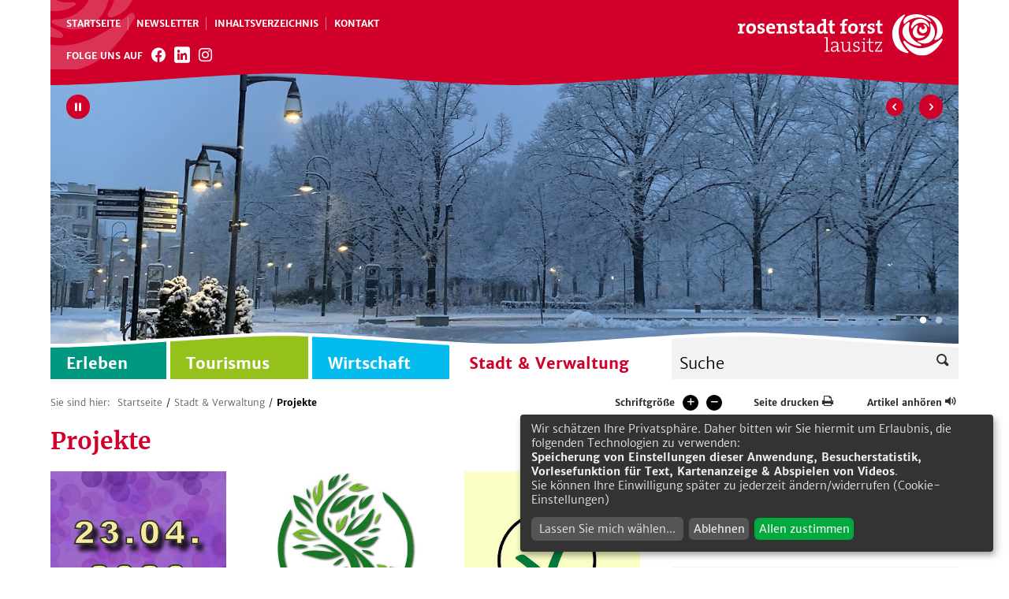

--- FILE ---
content_type: text/html; charset=utf-8
request_url: https://secure.forst-lausitz.de/portal/projekte.120184.htm
body_size: 9877
content:
<!doctype html>
<html class="no-js" lang="de">
  <head>
    <title>Stadt Forst (Lausitz) - Projekte</title>
    <meta charset="utf-8">
    <meta name="viewport" content="width=device-width, initial-scale=1" />
    <meta name="author" content="Stadt Forst (Lausitz)" />
    <meta name="copyright" content="Stadt Forst (Lausitz)" />
    <link rel="stylesheet" type="text/css" href="/portal/public/assets/mandator/forst/css/main.css?v=221005" />
    <link rel="stylesheet" type="text/css" href="/portal/public/assets/global/css/lib/jquery-ui.min.css" />
    <script src="/portal/public/assets/global/js/high-priority.js?v=1"></script>
    <link rel="shortcut icon" href="/portal/sixcms/media.php/1006/favicon.ico" type="image/x-icon" />
    <link rel="apple-touch-icon" href="/portal/sixcms/media.php/1006/icon.png" />
    <meta name="theme-color" content="#d1002b" />
  </head>
  <body data-mandator-id="120035" >
    <nav aria-label="Skip-Links">
      <a href="#navMain" class="sr-only focusable">Direkt zur Navigation springen</a>
      <a href="#main" class="sr-only focusable">Direkt zum Inhalt springen</a>
    </nav>
    <input type="checkbox" class="hidden" id="navMenuSwitch" role="switch" aria-checked="false">
    <input type="checkbox" class="hidden" id="languageSelectSwitch" role="switch" aria-checked="false">
    <input type="checkbox" class="hidden" id="siteSearchSwitch" role="switch" aria-checked="false">
    <input type="checkbox" class="hidden" id="facebookSwitch" role="switch" aria-checked="false">
    <input type="checkbox" class="hidden" id="instagramSwitch" role="switch" aria-checked="false"><div id="wrapper" class="fontSizeM">
<div id="autocomplete-container" class="container">
  <div class="gridRow mb-0">
    <div class="gridCol-12 autocomplete-wrapper">
      <form action="https://secure.forst-lausitz.de/portal/suche.128945.htm" method="get" id="quickSrcBox" class="form autocomplete-form">
        <label for="autocomplete-input">Suche</label>
        <input accesskey="4" title="Suche" id="autocomplete-input" name="search" type="search" autocomplete="off" value="" placeholder="Suchbegriff" required="">
        <button type="submit" title="Absenden" id="srcBoxSubmitAutocomplete" class="submit-search">
          <span class="icon noMargin icon-search"></span>
        </button>
        <button type="button" title="Schließen" id="srcBoxCloseAutocomplete" class="close-autocomplete">
          <span class="icon noMargin icon-cancel close-autocomplete"></span>
        </button>
      </form>
    </div>
  </div>
  <div class="gridRow">
    <div id="autocomplete-hits" class="gridCol-xs-12 gridCol-md-6"></div>
    <div id="autocomplete-details" class="hidden-xs hidden-sm gridCol-md-6"></div>
  </div>
</div>
<header id="header" class="default">
  <div id="headerTop" class="clearfix">
    <a href="https://secure.forst-lausitz.de/portal/startseite.120036.htm" id="logo"><img src="/portal/sixcms/media.php/1006/logo_rosenstadt_forst_lausitz.svg" height="120" width="584" alt="Logo Rosenstadt Forst Lausitz" class="imageBlock"></a>
    <label for="navMenuSwitch" id="navMenuTrigger"><span class="on">Menü</span><span class="off">Schließen</span><span class="line"></span></label>
    <div id="quickSrcBoxWrap" class="siteSearchTrigger" data-search-uri="https://secure.forst-lausitz.de/portal/suche.128945.htm">
      <div id="siteSearchTrigger">
        <span class="icon noMargin icon-search on"></span>
      </div>
      <span class="visible-md visible-lg" id="srcBoxQ" style="padding-left: 10px;">Suche</span>
      <span class="icon noMargin icon-search visible-md visible-lg search-icon"></span>
    </div>
  </div>
<div id="teaserWrap">
  <section id="teaserSection" class="slick-slider">
    <div id="teaser">

<div class="item image">
    <picture class="imageBlockFull">
    <source media="(max-width: 399px)" srcset="/sixcms/media.php/1022/thumbnails/2021_verschneiter_Lindenplatz.jpg.4133318.jpg">
    <source media="(max-width: 719px)" srcset="/sixcms/media.php/1022/thumbnails/2021_verschneiter_Lindenplatz.jpg.4133317.jpg">
    <source media="(max-width: 1199px)" srcset="/sixcms/media.php/1022/thumbnails/2021_verschneiter_Lindenplatz.jpg.4133316.jpg">
    <img src="/portal/sixcms/media.php/1022/thumbnails/2021_verschneiter_Lindenplatz.jpg.4133315.jpg" title="Bildrechte: Stadt Forst (Lausitz)" alt="Blick auf den verschneiten Lindenplatz, es liegt eine weiße Schneedecke auf dem Boden, die Äste der Bäume sind mit Schnee bedeckt" />
  </picture>
  </div>

<div class="item image">
    <picture class="imageBlockFull">
    <source media="(max-width: 399px)" srcset="/sixcms/media.php/1022/thumbnails/2022_Mai%20Blick%20auf%20das%20Rathaus_lieb.2819337.jpg.2819341.jpg">
    <source media="(max-width: 719px)" srcset="/sixcms/media.php/1022/thumbnails/2022_Mai%20Blick%20auf%20das%20Rathaus_lieb.2819337.jpg.2819340.jpg">
    <source media="(max-width: 1199px)" srcset="/sixcms/media.php/1022/thumbnails/2022_Mai%20Blick%20auf%20das%20Rathaus_lieb.2819337.jpg.2819339.jpg">
    <img src="/portal/sixcms/media.php/1022/thumbnails/2022_Mai%20Blick%20auf%20das%20Rathaus_lieb.2819337.jpg.2819338.jpg" title="Bildrechte: Stadt Forst (Lausitz)" alt="Blick auf das Rathaus im Mai, die davor stehenden Lindenbäumchen tragen frisches grünes Laub" />
  </picture>
  </div>
    </div>
  </section>
  <div class="slick-button-prev"><span class="icon icon-left-open noMargin"></span></div>
  <div class="slick-button-next"><span class="icon icon-right-open noMargin"></span></div>
  <div class="slick-button-pause"><span class="icon icon-pause noMargin"></span></div>
</div>
  <div id="menuWrap">
    <div class="wrap">
<nav id="navStd" class="navStd" aria-label="Header">
  <ul class="clearfix">
  <li>
    <a href="https://secure.forst-lausitz.de/portal/startseite.120036.htm">Startseite</a>
  </li>
  <li>
    <a href="https://secure.forst-lausitz.de/portal/meinforst.120367.htm">Newsletter</a>
  </li>
  <li>
    <a href="https://secure.forst-lausitz.de/portal/sitemap.120368.htm">Inhaltsverzeichnis</a>
  </li>
  <li>
    <a href="https://secure.forst-lausitz.de/portal/kontakt.129598.htm">Kontakt</a>
  </li>
</ul>
</nav>
      <div id="blockSocialLanguageSelect" class="block clearfix">
        <nav id="social" aria-label="Soziale Netzwerke">
          <span class="label">Folge uns auf</span>
          <ul>
            <li><a title="Folge uns auf Facebook" class="facebookbutton"><span class="icon icon-facebook noMargin"></span></a>
              <ul id="facebooklinks" class="socialmedialinks">
                <li><a href="https://www.facebook.com/stadt.forst.lausitz/" target="_blank" title="Folge uns auf Facebook"><span class="service-icon icon-facebook noMargin"></span> Stadt Forst (Lausitz)</a></li>                <li><a href="https://www.facebook.com/rosenstadt.forst.erleben/" target="_blank" title="Folge uns auf Facebook"><span class="service-icon icon-facebook noMargin"></span> Rosenstadt Forst erleben</a></li>                <li><a href="https://www.facebook.com/forsterrosenkoenigin" target="_blank" title="Folge uns auf Facebook"><span class="service-icon icon-facebook noMargin"></span> Forster Rosenkönigin</a></li>              </ul>
            </li>
            <li><a href="https://de.linkedin.com/company/stadt-forst-lausitz-" target="_blank" title="Folge uns auf Linkedin"><span class="icon icon-linkedin noMargin"></span></a></li>            <li><a title="Folge uns auf Instagram" class="instagrambutton"><span class="icon icon-instagram noMargin"></span></a>
              <ul id="instagramlinks" class="socialmedialinks">
                <li><a href="https://www.instagram.com/rosenstadt.forst.erleben" target="_blank" title="Folge uns auf Instagram"><span class="service-icon icon-instagram noMargin"></span> Rosenstadt Forst erleben</a></li>                <li><a href="https://www.instagram.com/forster.rosenkoenigin/" target="_blank" title="Folge uns auf Instagram"><span class="service-icon icon-instagram noMargin"></span> Forster Rosenkönigin</a></li>              </ul>
            </li>
          </ul>
        </nav>
      </div>
<nav id="navMain" class="nav clearfix hidden-print" aria-label="Hauptnavigation">
  <ul>
    <li class="lvl1 cs_turquoise">
      <input type="checkbox" class="checkboxTrigger hidden" id="mainNavTrigger120078" role="switch"  aria-checked="false">
      <div class="navBtnWrap">
        <a href="https://secure.forst-lausitz.de/portal/erleben.120078.htm" title="Erleben">
          <span class="name">Erleben</span>
        </a>
        <label for="mainNavTrigger120078" class="iconMenuTriggerDwn"><span class="icon noMargin icon-down-open"></span></label>
      </div>
      <div class="mainNavSub">
  <ul class="clearfix">
    <li class="lvl2">
      <input type="checkbox" class="checkboxTrigger hidden" id="mainNavTrigger120220" role="switch"  aria-checked="false">
      <div class="navBtnWrap">
        <a href="https://secure.forst-lausitz.de/portal/veranstaltungen.120220.htm" title="Veranstaltungen" class="">
          <span class="name">Veranstaltungen</span>
        </a>
              </div>
          </li>
    <li class="lvl2">
      <input type="checkbox" class="checkboxTrigger hidden" id="mainNavTrigger120221" role="switch"  aria-checked="false">
      <div class="navBtnWrap">
        <a href="https://secure.forst-lausitz.de/portal/gastronomie.120221.htm" title="Gastronomie" class="">
          <span class="name">Gastronomie</span>
        </a>
              </div>
          </li>
    <li class="lvl2">
      <input type="checkbox" class="checkboxTrigger hidden" id="mainNavTrigger120223" role="switch"  aria-checked="false">
      <div class="navBtnWrap">
        <a href="https://secure.forst-lausitz.de/portal/freizeit.120223.htm" title="Freizeit" class="">
          <span class="name">Freizeit</span>
        </a>
        <label for="mainNavTrigger120223" class="iconMenuTriggerDwn"><span class="icon noMargin icon-down-open"></span></label>      </div>
      <ul>
  <li class="lvl3">
    <div class="navBtnWrap">
      <a href="https://secure.forst-lausitz.de/portal/freibad.126330.htm" title="Freibad ">
        <span class="name">Freibad </span>
      </a>
    </div>
  </li>
  <li class="lvl3">
    <div class="navBtnWrap">
      <a href="https://secure.forst-lausitz.de/portal/schwimmhalle.132602.htm" title="Schwimmhalle">
        <span class="name">Schwimmhalle</span>
      </a>
    </div>
  </li>
  <li class="lvl3">
    <div class="navBtnWrap">
      <a href="https://secure.forst-lausitz.de/portal/schuelerfreizeitzentrum.125617.htm" title="Schülerfreizeitzentrum">
        <span class="name">Schülerfreizeitzentrum</span>
      </a>
    </div>
  </li>
  <li class="lvl3">
    <div class="navBtnWrap">
      <a href="https://secure.forst-lausitz.de/portal/jugendclub-waggon.125651.htm" title="Jugendclub Waggon">
        <span class="name">Jugendclub Waggon</span>
      </a>
    </div>
  </li>
  <li class="lvl3">
    <div class="navBtnWrap">
      <a href="https://secure.forst-lausitz.de/portal/kinder-und-jugenddorf.125621.htm" title="Kinder- und Jugenddorf">
        <span class="name">Kinder- und Jugenddorf</span>
      </a>
    </div>
  </li>
  <li class="lvl3">
    <div class="navBtnWrap">
      <a href="https://secure.forst-lausitz.de/portal/sos-kinderdorf-mehrgenerationenhaus.125770.htm" title="SOS Kinderdorf Mehrgenerationenhaus">
        <span class="name">SOS Kinderdorf Mehrgenerationenhaus</span>
      </a>
    </div>
  </li>
  <li class="lvl3">
    <div class="navBtnWrap">
      <a href="https://secure.forst-lausitz.de/portal/familien-und-nachbarschaftstreff.125941.htm" title="Familien- und Nachbarschaftstreff">
        <span class="name">Familien- und Nachbarschaftstreff</span>
      </a>
    </div>
  </li>
  <li class="lvl3">
    <div class="navBtnWrap">
      <a href="https://secure.forst-lausitz.de/portal/drk-begegnungsstaette.125656.htm" title="DRK-Begegnungsstätte">
        <span class="name">DRK-Begegnungsstätte</span>
      </a>
    </div>
  </li>
  <li class="lvl3">
    <div class="navBtnWrap">
      <a href="https://secure.forst-lausitz.de/portal/musik-und-kunstschule-johann-theodor-roemhild.158263.htm">
        <span class="name">Musik- und Kunstschule</span>
      </a>
    </div>
  </li>
  <li class="lvl3">
    <div class="navBtnWrap">
      <a href="https://secure.forst-lausitz.de/portal/volkshochschule.125943.htm" title="Volkshochschule">
        <span class="name">Volkshochschule</span>
      </a>
    </div>
  </li>
  <li class="lvl3">
    <div class="navBtnWrap">
      <a href="https://secure.forst-lausitz.de/portal/spielplaetze.157324.htm" title="Spielplätze">
        <span class="name">Spielplätze</span>
      </a>
    </div>
  </li>
</ul>
    </li>
    <li class="lvl2">
      <input type="checkbox" class="checkboxTrigger hidden" id="mainNavTrigger120224" role="switch"  aria-checked="false">
      <div class="navBtnWrap">
        <a href="https://secure.forst-lausitz.de/portal/stadtbibliothek.149097.htm" title="Stadtbibliothek" class="">
          <span class="name">Stadtbibliothek</span>
        </a>
              </div>
          </li>
    <li class="lvl2">
      <input type="checkbox" class="checkboxTrigger hidden" id="mainNavTrigger120225" role="switch"  aria-checked="false">
      <div class="navBtnWrap">
        <a href="https://secure.forst-lausitz.de/portal/kirchen.120225.htm" title="Kirchen" class="">
          <span class="name">Kirchen</span>
        </a>
        <label for="mainNavTrigger120225" class="iconMenuTriggerDwn"><span class="icon noMargin icon-down-open"></span></label>      </div>
      <ul>
  <li class="lvl3">
    <div class="navBtnWrap">
      <a href="https://secure.forst-lausitz.de/portal/evangelische-gemeinde.126505.htm" title="Evangelische Gemeinde">
        <span class="name">Evangelische Gemeinde</span>
      </a>
    </div>
  </li>
  <li class="lvl3">
    <div class="navBtnWrap">
      <a href="https://secure.forst-lausitz.de/portal/katholische-gemeinde.126493.htm" title="Katholische Gemeinde">
        <span class="name">Katholische Gemeinde</span>
      </a>
    </div>
  </li>
  <li class="lvl3">
    <div class="navBtnWrap">
      <a href="https://secure.forst-lausitz.de/portal/religioese-gemeinschaften.158504.htm">
        <span class="name">Religiöse Gemeinschaften</span>
      </a>
    </div>
  </li>
</ul>
    </li>
    <li class="lvl2">
      <input type="checkbox" class="checkboxTrigger hidden" id="mainNavTrigger120226" role="switch"  aria-checked="false">
      <div class="navBtnWrap">
        <a href="https://secure.forst-lausitz.de/portal/vereine.120226.htm" title="Vereine" class="">
          <span class="name">Vereine</span>
        </a>
        <label for="mainNavTrigger120226" class="iconMenuTriggerDwn"><span class="icon noMargin icon-down-open"></span></label>      </div>
      <ul>
  <li class="lvl3">
    <div class="navBtnWrap">
      <a href="https://secure.forst-lausitz.de/portal/kulturvereine.120242.htm" title="Kulturvereine">
        <span class="name">Kulturvereine</span>
      </a>
    </div>
  </li>
  <li class="lvl3">
    <div class="navBtnWrap">
      <a href="https://secure.forst-lausitz.de/portal/sportvereine.120243.htm" title="Sportvereine">
        <span class="name">Sportvereine</span>
      </a>
    </div>
  </li>
  <li class="lvl3">
    <div class="navBtnWrap">
      <a href="https://secure.forst-lausitz.de/portal/soziale-vereine.120244.htm" title="Soziale Vereine">
        <span class="name">Soziale Vereine</span>
      </a>
    </div>
  </li>
  <li class="lvl3">
    <div class="navBtnWrap">
      <a href="https://secure.forst-lausitz.de/portal/andere-vereine.120245.htm" title="Andere Vereine">
        <span class="name">Andere Vereine</span>
      </a>
    </div>
  </li>
</ul>
    </li>
    <li class="lvl2">
      <input type="checkbox" class="checkboxTrigger hidden" id="mainNavTrigger159592" role="switch"  aria-checked="false">
      <div class="navBtnWrap">
        <a href="https://secure.forst-lausitz.de/portal/gedenken.159592.htm" title="Gedenken" class="">
          <span class="name">Gedenken</span>
        </a>
        <label for="mainNavTrigger159592" class="iconMenuTriggerDwn"><span class="icon noMargin icon-down-open"></span></label>      </div>
      <ul>
  <li class="lvl3">
    <div class="navBtnWrap">
      <a href="https://secure.forst-lausitz.de/portal/stolpersteine.158806.htm" title="Stolpersteine">
        <span class="name">Stolpersteine</span>
      </a>
    </div>
  </li>
  <li class="lvl3">
    <div class="navBtnWrap">
      <a href="https://secure.forst-lausitz.de/portal/sowjetischer-ehrenhain.160221.htm" title="Sowjetischer Ehrenhain">
        <span class="name">Sowjetischer Ehrenhain</span>
      </a>
    </div>
  </li>
</ul>
    </li>
  </ul>
</div>    </li>
    <li class="lvl1 cs_green">
      <input type="checkbox" class="checkboxTrigger hidden" id="mainNavTrigger120079" role="switch"  aria-checked="false">
      <div class="navBtnWrap">
        <a href="https://secure.forst-lausitz.de/portal/tourismus.120079.htm" title="Tourismus">
          <span class="name">Tourismus</span>
        </a>
        <label for="mainNavTrigger120079" class="iconMenuTriggerDwn"><span class="icon noMargin icon-down-open"></span></label>
      </div>
      <div class="mainNavSub">
  <ul class="clearfix">
    <li class="lvl2">
      <input type="checkbox" class="checkboxTrigger hidden" id="mainNavTrigger120246" role="switch"  aria-checked="false">
      <div class="navBtnWrap">
        <a href="https://secure.forst-lausitz.de/portal/touristinformation.127973.htm" title="Touristinformation" class="">
          <span class="name">Touristinformation</span>
        </a>
              </div>
          </li>
    <li class="lvl2">
      <input type="checkbox" class="checkboxTrigger hidden" id="mainNavTrigger140043" role="switch"  aria-checked="false">
      <div class="navBtnWrap">
        <a href="https://secure.forst-lausitz.de/portal/serviceangebote.140043.htm" title="Serviceangebote" class="">
          <span class="name">Serviceangebote</span>
        </a>
        <label for="mainNavTrigger140043" class="iconMenuTriggerDwn"><span class="icon noMargin icon-down-open"></span></label>      </div>
      <ul>
  <li class="lvl3">
    <div class="navBtnWrap">
      <a href="https://secure.forst-lausitz.de/portal/prospektservice.140049.htm" title="Prospektservice">
        <span class="name">Prospektservice</span>
      </a>
    </div>
  </li>
  <li class="lvl3">
    <div class="navBtnWrap">
      <a href="https://secure.forst-lausitz.de/portal/onlineshop-fuer-tickets-und-events.142629.htm" title="Onlineshop für Tickets und Events">
        <span class="name">Onlineshop für Tickets und Events</span>
      </a>
    </div>
  </li>
  <li class="lvl3">
    <div class="navBtnWrap">
      <a href="https://secure.forst-lausitz.de/portal/forster-souvenirs.140088.htm" title="Forster Souvenirs">
        <span class="name">Forster Souvenirs</span>
      </a>
    </div>
  </li>
</ul>
    </li>
    <li class="lvl2">
      <input type="checkbox" class="checkboxTrigger hidden" id="mainNavTrigger120247" role="switch"  aria-checked="false">
      <div class="navBtnWrap">
        <a href="https://secure.forst-lausitz.de/portal/unterkuenfte.120247.htm" title="Unterkünfte" class="">
          <span class="name">Unterkünfte</span>
        </a>
              </div>
          </li>
    <li class="lvl2">
      <input type="checkbox" class="checkboxTrigger hidden" id="mainNavTrigger120248" role="switch"  aria-checked="false">
      <div class="navBtnWrap">
        <a href="https://secure.forst-lausitz.de/portal/sehenswertes.120248.htm" title="Sehenswertes" class="">
          <span class="name">Sehenswertes</span>
        </a>
        <label for="mainNavTrigger120248" class="iconMenuTriggerDwn"><span class="icon noMargin icon-down-open"></span></label>      </div>
      <ul>
  <li class="lvl3">
    <div class="navBtnWrap">
      <a href="https://secure.forst-lausitz.de/portal/industriekulturpfad.127985.htm" title="Industriekulturpfad">
        <span class="name">Industriekulturpfad</span>
      </a>
    </div>
  </li>
  <li class="lvl3">
    <div class="navBtnWrap">
      <a href="https://secure.forst-lausitz.de/portal/stadtbaurat-dr-rudolf-kuehn.127995.htm" title="Stadtbaurat Dr. Rudolf Kühn">
        <span class="name">Stadtbaurat Dr. Rudolf Kühn</span>
      </a>
    </div>
  </li>
  <li class="lvl3">
    <div class="navBtnWrap">
      <a href="https://secure.forst-lausitz.de/portal/forster-wasserturm.128510.htm" title="Forster Wasserturm">
        <span class="name">Forster Wasserturm</span>
      </a>
    </div>
  </li>
  <li class="lvl3">
    <div class="navBtnWrap">
      <a href="https://secure.forst-lausitz.de/portal/grenzrosen.127991.htm" title="Grenzrosen">
        <span class="name">Grenzrosen</span>
      </a>
    </div>
  </li>
  <li class="lvl3">
    <div class="navBtnWrap">
      <a href="https://secure.forst-lausitz.de/portal/kulturwege-forst-lausitz-.128004.htm" title="Kulturwege Forst (Lausitz)">
        <span class="name">Kulturwege Forst (Lausitz)</span>
      </a>
    </div>
  </li>
</ul>
    </li>
    <li class="lvl2">
      <input type="checkbox" class="checkboxTrigger hidden" id="mainNavTrigger120249" role="switch"  aria-checked="false">
      <div class="navBtnWrap">
        <a href="https://secure.forst-lausitz.de/portal/ausflugsziele.120249.htm" title="Ausflugsziele" class="">
          <span class="name">Ausflugsziele</span>
        </a>
        <label for="mainNavTrigger120249" class="iconMenuTriggerDwn"><span class="icon noMargin icon-down-open"></span></label>      </div>
      <ul>
  <li class="lvl3">
    <div class="navBtnWrap">
      <a href="https://secure.forst-lausitz.de/portal/muskauer-faltenbogen.128048.htm" title="Muskauer Faltenbogen">
        <span class="name">Muskauer Faltenbogen</span>
      </a>
    </div>
  </li>
  <li class="lvl3">
    <div class="navBtnWrap">
      <a href="https://secure.forst-lausitz.de/portal/klinger-see.128050.htm" title="Klinger See">
        <span class="name">Klinger See</span>
      </a>
    </div>
  </li>
  <li class="lvl3">
    <div class="navBtnWrap">
      <a href="https://secure.forst-lausitz.de/portal/euloer-bruch.128052.htm" title="Euloer Bruch">
        <span class="name">Euloer Bruch</span>
      </a>
    </div>
  </li>
  <li class="lvl3">
    <div class="navBtnWrap">
      <a href="https://secure.forst-lausitz.de/portal/neisseauen.128054.htm" title="Neißeauen">
        <span class="name">Neißeauen</span>
      </a>
    </div>
  </li>
</ul>
    </li>
    <li class="lvl2">
      <input type="checkbox" class="checkboxTrigger hidden" id="mainNavTrigger120250" role="switch"  aria-checked="false">
      <div class="navBtnWrap">
        <a href="https://secure.forst-lausitz.de/portal/radwandern.128828.htm" title="Radwandern" class="">
          <span class="name">Radwandern</span>
        </a>
        <label for="mainNavTrigger120250" class="iconMenuTriggerDwn"><span class="icon noMargin icon-down-open"></span></label>      </div>
      <ul>
  <li class="lvl3">
    <div class="navBtnWrap">
      <a href="https://secure.forst-lausitz.de/portal/radtour-zeitsprung.154401.htm" title="Radtour Zeitsprung">
        <span class="name">Radtour Zeitsprung</span>
      </a>
    </div>
  </li>
  <li class="lvl3">
    <div class="navBtnWrap">
      <a href="https://secure.forst-lausitz.de/portal/radtour-weltreise.154402.htm" title="Radtour Weltreise">
        <span class="name">Radtour Weltreise</span>
      </a>
    </div>
  </li>
  <li class="lvl3">
    <div class="navBtnWrap">
      <a href="https://secure.forst-lausitz.de/portal/radtour-landgenuss.154403.htm" title="Radtour Landgenuss">
        <span class="name">Radtour Landgenuss</span>
      </a>
    </div>
  </li>
</ul>
    </li>
    <li class="lvl2">
      <input type="checkbox" class="checkboxTrigger hidden" id="mainNavTrigger153310" role="switch"  aria-checked="false">
      <div class="navBtnWrap">
        <a href="https://secure.forst-lausitz.de/portal/graf-bruehl-radrundweg.153310.htm" title="Graf Brühl Radrundweg" class="">
          <span class="name">Graf Brühl Radrundweg</span>
        </a>
        <label for="mainNavTrigger153310" class="iconMenuTriggerDwn"><span class="icon noMargin icon-down-open"></span></label>      </div>
      <ul>
  <li class="lvl3">
    <div class="navBtnWrap">
      <a href="https://secure.forst-lausitz.de/portal/die-geschichte-des-grafen-bruehl.152817.htm" title="Die Geschichte des Grafen Brühl">
        <span class="name">Die Geschichte des Grafen Brühl</span>
      </a>
    </div>
  </li>
  <li class="lvl3">
    <div class="navBtnWrap">
      <a href="https://secure.forst-lausitz.de/portal/auf-den-spuren-des-grafen-bruehl.155046.htm" title="Auf den Spuren des Grafen Brühl">
        <span class="name">Auf den Spuren des Grafen Brühl</span>
      </a>
    </div>
  </li>
  <li class="lvl3">
    <div class="navBtnWrap">
      <a href="https://secure.forst-lausitz.de/portal/themenroute-bruehl-familientour.155252.htm" title="Themenroute Brühl - Familientour">
        <span class="name">Themenroute Brühl - Familientour</span>
      </a>
    </div>
  </li>
  <li class="lvl3">
    <div class="navBtnWrap">
      <a href="https://secure.forst-lausitz.de/portal/themenroute-bruehl-tagestour.155239.htm" title="Themenroute Brühl - Tagestour">
        <span class="name">Themenroute Brühl - Tagestour</span>
      </a>
    </div>
  </li>
  <li class="lvl3">
    <div class="navBtnWrap">
      <a href="https://secure.forst-lausitz.de/portal/themenroute-bruehl-2-tagestour.155226.htm" title="Themenroute Brühl - 2 Tagestour">
        <span class="name">Themenroute Brühl - 2 Tagestour</span>
      </a>
    </div>
  </li>
</ul>
    </li>
    <li class="lvl2">
      <input type="checkbox" class="checkboxTrigger hidden" id="mainNavTrigger120251" role="switch"  aria-checked="false">
      <div class="navBtnWrap">
        <a href="https://secure.forst-lausitz.de/portal/wandern.128824.htm" title="Wandern" class="">
          <span class="name">Wandern</span>
        </a>
        <label for="mainNavTrigger120251" class="iconMenuTriggerDwn"><span class="icon noMargin icon-down-open"></span></label>      </div>
      <ul>
  <li class="lvl3">
    <div class="navBtnWrap">
      <a href="https://secure.forst-lausitz.de/portal/wandertour-mulknitzer-teicheuloer-bruch.154579.htm" title="Wandertour Mulknitzer Teich–Euloer Bruch ">
        <span class="name">Wandertour Mulknitzer Teich–Euloer Bruch </span>
      </a>
    </div>
  </li>
  <li class="lvl3">
    <div class="navBtnWrap">
      <a href="https://secure.forst-lausitz.de/portal/wandertour-euloer-teichejamnoer-teiche.154591.htm" title="Wandertour Euloer Teiche–Jamnoer Teiche ">
        <span class="name">Wandertour Euloer Teiche–Jamnoer Teiche </span>
      </a>
    </div>
  </li>
  <li class="lvl3">
    <div class="navBtnWrap">
      <a href="https://secure.forst-lausitz.de/portal/wandertour-gross-schacksdorfer-teiche.154593.htm" title="Wandertour Groß Schacksdorfer Teiche">
        <span class="name">Wandertour Groß Schacksdorfer Teiche</span>
      </a>
    </div>
  </li>
  <li class="lvl3">
    <div class="navBtnWrap">
      <a href="https://secure.forst-lausitz.de/portal/wandertour-jamnoer-urwald.154595.htm" title="Wandertour Jamnoer Urwald">
        <span class="name">Wandertour Jamnoer Urwald</span>
      </a>
    </div>
  </li>
  <li class="lvl3">
    <div class="navBtnWrap">
      <a href="https://secure.forst-lausitz.de/portal/rundweg-forst-lausitz-.154601.htm" title="Rundweg Forst (Lausitz)">
        <span class="name">Rundweg Forst (Lausitz)</span>
      </a>
    </div>
  </li>
  <li class="lvl3">
    <div class="navBtnWrap">
      <a href="https://secure.forst-lausitz.de/portal/maerchenwaldwanderung.154597.htm" title="Märchenwaldwanderung">
        <span class="name">Märchenwaldwanderung</span>
      </a>
    </div>
  </li>
  <li class="lvl3">
    <div class="navBtnWrap">
      <a href="https://secure.forst-lausitz.de/portal/wandertour-zerna.154599.htm" title="Wandertour Zerna">
        <span class="name">Wandertour Zerna</span>
      </a>
    </div>
  </li>
  <li class="lvl3">
    <div class="navBtnWrap">
      <a href="https://secure.forst-lausitz.de/portal/wandertour-landschaft-um-klein-koelzig-und-luisensee.160494.htm" title="Wandertour Landschaft um Klein Kölzig und Luisensee">
        <span class="name">Wandertour Landschaft um Klein Kölzig und Luisensee</span>
      </a>
    </div>
  </li>
</ul>
    </li>
    <li class="lvl2">
      <input type="checkbox" class="checkboxTrigger hidden" id="mainNavTrigger120252" role="switch"  aria-checked="false">
      <div class="navBtnWrap">
        <a href="https://secure.forst-lausitz.de/portal/wasseraktivitaeten.128912.htm" title="Wasseraktivitäten" class="">
          <span class="name">Wasseraktivitäten</span>
        </a>
              </div>
          </li>
    <li class="lvl2">
      <input type="checkbox" class="checkboxTrigger hidden" id="mainNavTrigger120253" role="switch"  aria-checked="false">
      <div class="navBtnWrap">
        <a href="https://secure.forst-lausitz.de/portal/stellplaetze-fuer-wohnmobile.128963.htm" title="Stellplätze für Wohnmobile" class="">
          <span class="name">Stellplätze für Wohnmobile</span>
        </a>
              </div>
          </li>
    <li class="lvl2">
      <input type="checkbox" class="checkboxTrigger hidden" id="mainNavTrigger120254" role="switch"  aria-checked="false">
      <div class="navBtnWrap">
        <a href="https://secure.forst-lausitz.de/portal/ostdeutscher-rosengarten.126495.htm" title="Ostdeutscher Rosengarten" class="">
          <span class="name">Ostdeutscher Rosengarten</span>
        </a>
              </div>
          </li>
    <li class="lvl2">
      <input type="checkbox" class="checkboxTrigger hidden" id="mainNavTrigger120255" role="switch"  aria-checked="false">
      <div class="navBtnWrap">
        <a href="https://secure.forst-lausitz.de/portal/europaeischer-parkverbund-lausitz.126503.htm" title="Europäischer Parkverbund Lausitz" class="">
          <span class="name">Europäischer Parkverbund Lausitz</span>
        </a>
              </div>
          </li>
    <li class="lvl2">
      <input type="checkbox" class="checkboxTrigger hidden" id="mainNavTrigger120256" role="switch"  aria-checked="false">
      <div class="navBtnWrap">
        <a href="https://secure.forst-lausitz.de/portal/forster-museum-fuer-textil-und-industriegeschichte-lausitz.120256.htm" title="Forster Museum für Textil- und Industriegeschichte Lausitz" class="">
          <span class="name">Forster Museum für Textil- und Industriegeschichte Lausitz</span>
        </a>
        <label for="mainNavTrigger120256" class="iconMenuTriggerDwn"><span class="icon noMargin icon-down-open"></span></label>      </div>
      <ul>
  <li class="lvl3">
    <div class="navBtnWrap">
      <a href="https://secure.forst-lausitz.de/portal/das-neue-museum.150190.htm" title="Das neue Museum">
        <span class="name">Das neue Museum</span>
      </a>
    </div>
  </li>
  <li class="lvl3">
    <div class="navBtnWrap">
      <a href="https://secure.forst-lausitz.de/portal/besucherinfos.175079.htm" title="Besucherinfos">
        <span class="name">Besucherinfos</span>
      </a>
    </div>
  </li>
  <li class="lvl3">
    <div class="navBtnWrap">
      <a href="https://secure.forst-lausitz.de/portal/museumspaedagogik.177130.htm" title="Museumspädagogik">
        <span class="name">Museumspädagogik</span>
      </a>
    </div>
  </li>
  <li class="lvl3">
    <div class="navBtnWrap">
      <a href="https://secure.forst-lausitz.de/portal/bautagebuch.131811.htm" title="Bautagebuch">
        <span class="name">Bautagebuch</span>
      </a>
    </div>
  </li>
  <li class="lvl3">
    <div class="navBtnWrap">
      <a href="https://secure.forst-lausitz.de/portal/kunst-am-bau.177108.htm" title="Kunst am Bau">
        <span class="name">Kunst am Bau</span>
      </a>
    </div>
  </li>
  <li class="lvl3">
    <div class="navBtnWrap">
      <a href="https://secure.forst-lausitz.de/portal/digitales-museum.155064.htm" title="Digitales Museum">
        <span class="name">Digitales Museum</span>
      </a>
    </div>
  </li>
  <li class="lvl3">
    <div class="navBtnWrap">
      <a href="https://secure.forst-lausitz.de/portal/museum-gemeinsam-gestalten.169165.htm" title="Museum gemeinsam gestalten">
        <span class="name">Museum gemeinsam gestalten</span>
      </a>
    </div>
  </li>
  <li class="lvl3">
    <div class="navBtnWrap">
      <a href="https://secure.forst-lausitz.de/portal/wspólne-kreowanie-muzeum.169414.htm" title="Wspólne kreowanie muzeum ">
        <span class="name">Wspólne kreowanie muzeum </span>
      </a>
    </div>
  </li>
</ul>
    </li>
    <li class="lvl2">
      <input type="checkbox" class="checkboxTrigger hidden" id="mainNavTrigger120258" role="switch"  aria-checked="false">
      <div class="navBtnWrap">
        <a href="https://secure.forst-lausitz.de/portal/rad-und-reitstadion.127971.htm" title="Rad- und Reitstadion" class="">
          <span class="name">Rad- und Reitstadion</span>
        </a>
              </div>
          </li>
  </ul>
</div>    </li>
    <li class="lvl1 cs_blue">
      <input type="checkbox" class="checkboxTrigger hidden" id="mainNavTrigger120080" role="switch"  aria-checked="false">
      <div class="navBtnWrap">
        <a href="https://secure.forst-lausitz.de/portal/wirtschaft.120080.htm" title="Wirtschaft">
          <span class="name">Wirtschaft</span>
        </a>
        <label for="mainNavTrigger120080" class="iconMenuTriggerDwn"><span class="icon noMargin icon-down-open"></span></label>
      </div>
      <div class="mainNavSub">
  <ul class="clearfix">
    <li class="lvl2">
      <input type="checkbox" class="checkboxTrigger hidden" id="mainNavTrigger120177" role="switch"  aria-checked="false">
      <div class="navBtnWrap">
        <a href="https://secure.forst-lausitz.de/portal/fakten.126038.htm" title="Fakten" class="">
          <span class="name">Fakten</span>
        </a>
              </div>
          </li>
    <li class="lvl2">
      <input type="checkbox" class="checkboxTrigger hidden" id="mainNavTrigger120168" role="switch"  aria-checked="false">
      <div class="navBtnWrap">
        <a href="https://secure.forst-lausitz.de/portal/standortfaktoren.120168.htm" title="Standortfaktoren" class="">
          <span class="name">Standortfaktoren</span>
        </a>
              </div>
          </li>
    <li class="lvl2">
      <input type="checkbox" class="checkboxTrigger hidden" id="mainNavTrigger174309" role="switch"  aria-checked="false">
      <div class="navBtnWrap">
        <a href="https://secure.forst-lausitz.de/portal/forster-weihnachtsschleifen.174310.htm" title="Forster Weihnachtsschleifen" class="">
          <span class="name">Forster Weihnachtsschleifen</span>
        </a>
              </div>
          </li>
    <li class="lvl2">
      <input type="checkbox" class="checkboxTrigger hidden" id="mainNavTrigger120169" role="switch"  aria-checked="false">
      <div class="navBtnWrap">
        <a href="https://secure.forst-lausitz.de/portal/logistik-und-industriezentrum-lausitz.126060.htm" title="Logistik- und Industriezentrum Lausitz" class="">
          <span class="name">Logistik- und Industriezentrum Lausitz</span>
        </a>
              </div>
          </li>
    <li class="lvl2">
      <input type="checkbox" class="checkboxTrigger hidden" id="mainNavTrigger120170" role="switch"  aria-checked="false">
      <div class="navBtnWrap">
        <a href="https://secure.forst-lausitz.de/portal/wirtschaftsfoerderung.126272.htm" title="Wirtschaftsförderung" class="">
          <span class="name">Wirtschaftsförderung</span>
        </a>
              </div>
          </li>
    <li class="lvl2">
      <input type="checkbox" class="checkboxTrigger hidden" id="mainNavTrigger120171" role="switch"  aria-checked="false">
      <div class="navBtnWrap">
        <a href="https://secure.forst-lausitz.de/portal/hilfe-fuer-existenzgruender-innen.126305.htm" title="Hilfe für Existenzgründer/Innen" class="">
          <span class="name">Hilfe für Existenzgründer/Innen</span>
        </a>
              </div>
          </li>
    <li class="lvl2">
      <input type="checkbox" class="checkboxTrigger hidden" id="mainNavTrigger163971" role="switch"  aria-checked="false">
      <div class="navBtnWrap">
        <a href="https://secure.forst-lausitz.de/portal/forst-lausitz-meine-heimat.163971.htm" title="Forst (Lausitz): meine Heimat" class="">
          <span class="name">Forst (Lausitz): meine Heimat</span>
        </a>
              </div>
          </li>
    <li class="lvl2">
      <input type="checkbox" class="checkboxTrigger hidden" id="mainNavTrigger120174" role="switch"  aria-checked="false">
      <div class="navBtnWrap">
        <a href="https://secure.forst-lausitz.de/portal/tagungsmoeglichkeiten.120174.htm" title="Tagungsmöglichkeiten" class="">
          <span class="name">Tagungsmöglichkeiten</span>
        </a>
              </div>
          </li>
  </ul>
</div>    </li>
    <li class="lvl1 cs_red">
      <input type="checkbox" class="checkboxTrigger hidden" id="mainNavTrigger120081" role="switch" checked="checked" aria-checked="false">
      <div class="navBtnWrap">
        <a href="https://secure.forst-lausitz.de/portal/stadt-verwaltung.120081.htm" title="Stadt & Verwaltung">
          <span class="name">Stadt & Verwaltung</span>
        </a>
        <label for="mainNavTrigger120081" class="iconMenuTriggerDwn"><span class="icon noMargin icon-down-open"></span></label>
      </div>
      <div class="mainNavSub">
  <ul class="clearfix">
    <li class="lvl2">
      <input type="checkbox" class="checkboxTrigger hidden" id="mainNavTrigger126497" role="switch"  aria-checked="false">
      <div class="navBtnWrap">
        <a href="https://secure.forst-lausitz.de/portal/aktuelles.126497.htm" title="Aktuelles" class="">
          <span class="name">Aktuelles</span>
        </a>
        <label for="mainNavTrigger126497" class="iconMenuTriggerDwn"><span class="icon noMargin icon-down-open"></span></label>      </div>
      <ul>
  <li class="lvl3">
    <div class="navBtnWrap">
      <a href="https://secure.forst-lausitz.de/portal/aktuelle-meldungen.120179.htm" title="Aktuelle Meldungen">
        <span class="name">Aktuelle Meldungen</span>
      </a>
    </div>
  </li>
  <li class="lvl3">
    <div class="navBtnWrap">
      <a href="https://secure.forst-lausitz.de/portal/amtsblatt.126499.htm" title="Amtsblatt">
        <span class="name">Amtsblatt</span>
      </a>
    </div>
  </li>
  <li class="lvl3">
    <div class="navBtnWrap">
      <a href="https://secure.forst-lausitz.de/portal/ausschreibungen.126500.htm" title="Ausschreibungen">
        <span class="name">Ausschreibungen</span>
      </a>
    </div>
  </li>
  <li class="lvl3">
    <div class="navBtnWrap">
      <a href="https://secure.forst-lausitz.de/portal/planungsbekanntmachungen.130750.htm" title="Planungsbekanntmachungen">
        <span class="name">Planungsbekanntmachungen</span>
      </a>
    </div>
  </li>
  <li class="lvl3">
    <div class="navBtnWrap">
      <a href="https://secure.forst-lausitz.de/portal/buergerbudget.154145.htm" title="Bürgerbudget">
        <span class="name">Bürgerbudget</span>
      </a>
    </div>
  </li>
</ul>
    </li>
    <li class="lvl2">
      <input type="checkbox" class="checkboxTrigger hidden" id="mainNavTrigger132896" role="switch"  aria-checked="false">
      <div class="navBtnWrap">
        <a href="https://secure.forst-lausitz.de/portal/stellen-ausbildung.132896.htm" title="Stellen &amp; Ausbildung" class="">
          <span class="name">Stellen & Ausbildung</span>
        </a>
        <label for="mainNavTrigger132896" class="iconMenuTriggerDwn"><span class="icon noMargin icon-down-open"></span></label>      </div>
      <ul>
  <li class="lvl3">
    <div class="navBtnWrap">
      <a href="https://secure.forst-lausitz.de/portal/stellenangebote.152137.htm" title="Stellenangebote">
        <span class="name">Stellenangebote</span>
      </a>
    </div>
  </li>
  <li class="lvl3">
    <div class="navBtnWrap">
      <a href="https://secure.forst-lausitz.de/portal/berufsausbildung-studium.138477.htm" title="Berufsausbildung &amp; Studium">
        <span class="name">Berufsausbildung & Studium</span>
      </a>
    </div>
  </li>
  <li class="lvl3">
    <div class="navBtnWrap">
      <a href="https://secure.forst-lausitz.de/portal/freiwilliges-jahr-im-rosengarten.143242.htm" title="Freiwilliges Jahr im Rosengarten">
        <span class="name">Freiwilliges Jahr im Rosengarten</span>
      </a>
    </div>
  </li>
</ul>
    </li>
    <li class="lvl2">
      <input type="checkbox" class="checkboxTrigger hidden" id="mainNavTrigger166115" role="switch"  aria-checked="false">
      <div class="navBtnWrap">
        <a href="https://secure.forst-lausitz.de/portal/integration-in-forst-lausitz-.165222.htm">
          <span class="name">Integration</span>
        </a>
              </div>
          </li>
    <li class="lvl2">
      <input type="checkbox" class="checkboxTrigger hidden" id="mainNavTrigger120180" role="switch"  aria-checked="false">
      <div class="navBtnWrap">
        <a href="https://secure.forst-lausitz.de/portal/anfragen-beschwerden.129599.htm" title="Anfragen &amp; Beschwerden" class="">
          <span class="name">Anfragen & Beschwerden</span>
        </a>
              </div>
          </li>
    <li class="lvl2">
      <input type="checkbox" class="checkboxTrigger hidden" id="mainNavTrigger120181" role="switch"  aria-checked="false">
      <div class="navBtnWrap">
        <a href="https://secure.forst-lausitz.de/portal/rathaus.120181.htm" title="Rathaus" class="">
          <span class="name">Rathaus</span>
        </a>
        <label for="mainNavTrigger120181" class="iconMenuTriggerDwn"><span class="icon noMargin icon-down-open"></span></label>      </div>
      <ul>
  <li class="lvl3">
    <div class="navBtnWrap">
      <a href="https://secure.forst-lausitz.de/portal/buergermeisterin.176462.htm" title="Bürgermeisterin">
        <span class="name">Bürgermeisterin</span>
      </a>
    </div>
  </li>
  <li class="lvl3">
    <div class="navBtnWrap">
      <a href="https://secure.forst-lausitz.de/portal/was-erledige-ich-wo-.120212.htm" title="Was erledige ich wo?">
        <span class="name">Was erledige ich wo?</span>
      </a>
    </div>
  </li>
  <li class="lvl3">
    <div class="navBtnWrap">
      <a href="https://secure.forst-lausitz.de/portal/fachbereiche-sprechzeiten.120213.htm" title="Fachbereiche &amp; Sprechzeiten">
        <span class="name">Fachbereiche & Sprechzeiten</span>
      </a>
    </div>
  </li>
  <li class="lvl3">
    <div class="navBtnWrap">
      <a href="https://secure.forst-lausitz.de/portal/formulare.120214.htm" title="Formulare">
        <span class="name">Formulare</span>
      </a>
    </div>
  </li>
  <li class="lvl3">
    <div class="navBtnWrap">
      <a href="https://secure.forst-lausitz.de/portal/ortsrecht-satzungen.120215.htm" title="Ortsrecht | Satzungen">
        <span class="name">Ortsrecht | Satzungen</span>
      </a>
    </div>
  </li>
  <li class="lvl3">
    <div class="navBtnWrap">
      <a href="https://secure.forst-lausitz.de/portal/finanzen.129000.htm" title="Finanzen">
        <span class="name">Finanzen</span>
      </a>
    </div>
  </li>
  <li class="lvl3">
    <div class="navBtnWrap">
      <a href="https://secure.forst-lausitz.de/portal/stadtwappen.120364.htm" title="Stadtwappen">
        <span class="name">Stadtwappen</span>
      </a>
    </div>
  </li>
  <li class="lvl3">
    <div class="navBtnWrap">
      <a href="https://secure.forst-lausitz.de/portal/chronik.120414.htm" title="Chronik">
        <span class="name">Chronik</span>
      </a>
    </div>
  </li>
  <li class="lvl3">
    <div class="navBtnWrap">
      <a href="https://secure.forst-lausitz.de/portal/partnerstaedte.120218.htm" title="Partnerstädte">
        <span class="name">Partnerstädte</span>
      </a>
    </div>
  </li>
  <li class="lvl3">
    <div class="navBtnWrap">
      <a href="https://secure.forst-lausitz.de/portal/zahlen-fakten.120219.htm" title="Zahlen &amp; Fakten">
        <span class="name">Zahlen & Fakten</span>
      </a>
    </div>
  </li>
</ul>
    </li>
    <li class="lvl2">
      <input type="checkbox" class="checkboxTrigger hidden" id="mainNavTrigger141691" role="switch"  aria-checked="false">
      <div class="navBtnWrap">
        <a href="https://secure.forst-lausitz.de/portal/digitales-rathaus.163015.htm" title="Digitales Rathaus" class="">
          <span class="name">Digitales Rathaus</span>
        </a>
              </div>
          </li>
    <li class="lvl2">
      <input type="checkbox" class="checkboxTrigger hidden" id="mainNavTrigger120182" role="switch"  aria-checked="false">
      <div class="navBtnWrap">
        <a href="https://secure.forst-lausitz.de/portal/stadtpolitik.120182.htm" title="Stadtpolitik" class="">
          <span class="name">Stadtpolitik</span>
        </a>
        <label for="mainNavTrigger120182" class="iconMenuTriggerDwn"><span class="icon noMargin icon-down-open"></span></label>      </div>
      <ul>
  <li class="lvl3">
    <div class="navBtnWrap">
      <a href="https://secure.forst-lausitz.de/portal/stadtverordneten-shy-versammlung.126361.htm" title="Stadtverordneten&amp;shy;versammlung">
        <span class="name">Stadtverordneten&shy;versammlung</span>
      </a>
    </div>
  </li>
  <li class="lvl3">
    <div class="navBtnWrap">
      <a href="https://secure.forst-lausitz.de/portal/ortsbeiraete-der-stadt-forst-lausitz-.157258.htm">
        <span class="name">Ortsbeiräte</span>
      </a>
    </div>
  </li>
  <li class="lvl3">
    <div class="navBtnWrap">
      <a href="https://secure.forst-lausitz.de/portal/seniorenbeirat.126532.htm" title="Seniorenbeirat">
        <span class="name">Seniorenbeirat</span>
      </a>
    </div>
  </li>
  <li class="lvl3">
    <div class="navBtnWrap">
      <a href="https://secure.forst-lausitz.de/portal/kinder-und-jugendbeirat.133392.htm" title="Kinder- und Jugendbeirat">
        <span class="name">Kinder- und Jugendbeirat</span>
      </a>
    </div>
  </li>
</ul>
    </li>
    <li class="lvl2">
      <input type="checkbox" class="checkboxTrigger hidden" id="mainNavTrigger137421" role="switch"  aria-checked="false">
      <div class="navBtnWrap">
        <a href="https://secure.forst-lausitz.de/portal/wahlen.137421.htm" title="Wahlen" class="">
          <span class="name">Wahlen</span>
        </a>
        <label for="mainNavTrigger137421" class="iconMenuTriggerDwn"><span class="icon noMargin icon-down-open"></span></label>      </div>
      <ul>
  <li class="lvl3">
    <div class="navBtnWrap">
      <a href="https://secure.forst-lausitz.de/portal/wahl-der-buergermeisterin-des-buergermeisters.172751.htm" title="Wahl der Bürgermeisterin/des Bürgermeisters">
        <span class="name">Wahl der Bürgermeisterin/des Bürgermeisters</span>
      </a>
    </div>
  </li>
  <li class="lvl3">
    <div class="navBtnWrap">
      <a href="https://secure.forst-lausitz.de/portal/wahl-der-landraetin-des-landrats.175456.htm" title="Wahl der Landrätin/des Landrats">
        <span class="name">Wahl der Landrätin/des Landrats</span>
      </a>
    </div>
  </li>
  <li class="lvl3">
    <div class="navBtnWrap">
      <a href="https://secure.forst-lausitz.de/portal/wahlergebnisse-in-forst-lausitz-.154479.htm">
        <span class="name">Wahlergebnisse</span>
      </a>
    </div>
  </li>
</ul>
    </li>
    <li class="lvl2">
      <input type="checkbox" class="checkboxTrigger hidden" id="mainNavTrigger120183" role="switch"  aria-checked="false">
      <div class="navBtnWrap">
        <a href="https://secure.forst-lausitz.de/portal/stadt-regionalentwicklung.120183.htm" title="Stadt- &amp; Regionalentwicklung" class="">
          <span class="name">Stadt- & Regionalentwicklung</span>
        </a>
        <label for="mainNavTrigger120183" class="iconMenuTriggerDwn"><span class="icon noMargin icon-down-open"></span></label>      </div>
      <ul>
  <li class="lvl3">
    <div class="navBtnWrap">
      <a href="https://secure.forst-lausitz.de/portal/stadtentwicklung-in-forst-lausitz-.128490.htm" title="Stadtentwicklung in Forst (Lausitz)">
        <span class="name">Stadtentwicklung in Forst (Lausitz)</span>
      </a>
    </div>
  </li>
  <li class="lvl3">
    <div class="navBtnWrap">
      <a href="https://secure.forst-lausitz.de/portal/stadtentwicklungskonzepte.143508.htm" title="Stadtentwicklungskonzepte">
        <span class="name">Stadtentwicklungskonzepte</span>
      </a>
    </div>
  </li>
  <li class="lvl3">
    <div class="navBtnWrap">
      <a href="https://secure.forst-lausitz.de/portal/aktions-verfuegungsfonds.153652.htm" title="Aktions- &amp; Verfügungsfonds ">
        <span class="name">Aktions- & Verfügungsfonds </span>
      </a>
    </div>
  </li>
  <li class="lvl3">
    <div class="navBtnWrap">
      <a href="https://secure.forst-lausitz.de/portal/regionalentwicklung.136539.htm" title="Regionalentwicklung">
        <span class="name">Regionalentwicklung</span>
      </a>
    </div>
  </li>
  <li class="lvl3">
    <div class="navBtnWrap">
      <a href="https://secure.forst-lausitz.de/portal/foerdermittelprojekte.120210.htm" title="Fördermittelprojekte">
        <span class="name">Fördermittelprojekte</span>
      </a>
    </div>
  </li>
  <li class="lvl3">
    <div class="navBtnWrap">
      <a href="https://secure.forst-lausitz.de/portal/forster-bergbaufolgelandschaft.160055.htm" title="Forster Bergbaufolgelandschaft">
        <span class="name">Forster Bergbaufolgelandschaft</span>
      </a>
    </div>
  </li>
</ul>
    </li>
    <li class="lvl2">
      <input type="checkbox" class="checkboxTrigger hidden" id="mainNavTrigger142550" role="switch"  aria-checked="false">
      <div class="navBtnWrap">
        <a href="https://secure.forst-lausitz.de/portal/strukturwandel.142551.htm" title="Strukturwandel" class="">
          <span class="name">Strukturwandel</span>
        </a>
              </div>
          </li>
    <li class="lvl2">
      <input type="checkbox" class="checkboxTrigger hidden" id="mainNavTrigger120184" role="switch" checked="checked" aria-checked="false">
      <div class="navBtnWrap">
        <a href="https://secure.forst-lausitz.de/portal/projekte.120184.htm" title="Projekte" class="">
          <span class="name">Projekte</span>
        </a>
        <label for="mainNavTrigger120184" class="iconMenuTriggerDwn"><span class="icon noMargin icon-down-open"></span></label>      </div>
      <ul>
  <li class="lvl3">
    <div class="navBtnWrap">
      <a href="https://secure.forst-lausitz.de/portal/zukunftstag.128403.htm" title="Zukunftstag">
        <span class="name">Zukunftstag</span>
      </a>
    </div>
  </li>
  <li class="lvl3">
    <div class="navBtnWrap">
      <a href="https://secure.forst-lausitz.de/portal/biwaq-2023-2026-.165716.htm" title="BIWAQ (2023 -2026)">
        <span class="name">BIWAQ (2023 -2026)</span>
      </a>
    </div>
  </li>
  <li class="lvl3">
    <div class="navBtnWrap">
      <a href="https://secure.forst-lausitz.de/portal/abgeschlossene-projekte.120205.htm" title="Abgeschlossene Projekte">
        <span class="name">Abgeschlossene Projekte</span>
      </a>
    </div>
  </li>
</ul>
    </li>
    <li class="lvl2">
      <input type="checkbox" class="checkboxTrigger hidden" id="mainNavTrigger120185" role="switch"  aria-checked="false">
      <div class="navBtnWrap">
        <a href="https://secure.forst-lausitz.de/portal/bildung-soziales.120185.htm" title="Bildung &amp; Soziales" class="">
          <span class="name">Bildung & Soziales</span>
        </a>
        <label for="mainNavTrigger120185" class="iconMenuTriggerDwn"><span class="icon noMargin icon-down-open"></span></label>      </div>
      <ul>
  <li class="lvl3">
    <div class="navBtnWrap">
      <a href="https://secure.forst-lausitz.de/portal/kita-horte.120195.htm" title="Kita &amp; Horte">
        <span class="name">Kita & Horte</span>
      </a>
    </div>
  </li>
  <li class="lvl3">
    <div class="navBtnWrap">
      <a href="https://secure.forst-lausitz.de/portal/schulen.120196.htm" title="Schulen">
        <span class="name">Schulen</span>
      </a>
    </div>
  </li>
  <li class="lvl3">
    <div class="navBtnWrap">
      <a href="https://secure.forst-lausitz.de/portal/lehrkraefte-gesucht-.172749.htm" title="Lehrkräfte gesucht!">
        <span class="name">Lehrkräfte gesucht!</span>
      </a>
    </div>
  </li>
  <li class="lvl3">
    <div class="navBtnWrap">
      <a href="https://secure.forst-lausitz.de/portal/bildungseinrichtungen.120197.htm" title="Bildungseinrichtungen">
        <span class="name">Bildungseinrichtungen</span>
      </a>
    </div>
  </li>
  <li class="lvl3">
    <div class="navBtnWrap">
      <a href="https://secure.forst-lausitz.de/portal/sonstige-soziale-einrichtungen.120198.htm" title="Sonstige Soziale Einrichtungen">
        <span class="name">Sonstige Soziale Einrichtungen</span>
      </a>
    </div>
  </li>
  <li class="lvl3">
    <div class="navBtnWrap">
      <a href="https://secure.forst-lausitz.de/portal/stark-vor-ort.175381.htm">
        <span class="name">"Stark vor Ort"</span>
      </a>
    </div>
  </li>
</ul>
    </li>
    <li class="lvl2">
      <input type="checkbox" class="checkboxTrigger hidden" id="mainNavTrigger120186" role="switch"  aria-checked="false">
      <div class="navBtnWrap">
        <a href="https://secure.forst-lausitz.de/portal/gesundheit.120186.htm" title="Gesundheit" class="">
          <span class="name">Gesundheit</span>
        </a>
        <label for="mainNavTrigger120186" class="iconMenuTriggerDwn"><span class="icon noMargin icon-down-open"></span></label>      </div>
      <ul>
  <li class="lvl3">
    <div class="navBtnWrap">
      <a href="https://secure.forst-lausitz.de/portal/gesunde-kommune-forst.175013.htm" title="„Gesunde Kommune Forst“ ">
        <span class="name">„Gesunde Kommune Forst“ </span>
      </a>
    </div>
  </li>
  <li class="lvl3">
    <div class="navBtnWrap">
      <a href="https://secure.forst-lausitz.de/portal/pakt-fuer-pflege-angebote.151313.htm" title="Pakt für Pflege - Angebote">
        <span class="name">Pakt für Pflege - Angebote</span>
      </a>
    </div>
  </li>
  <li class="lvl3">
    <div class="navBtnWrap">
      <a href="https://secure.forst-lausitz.de/portal/leserad-besuch-mit-buch.173917.htm" title="Leserad - Besuch mit Buch">
        <span class="name">Leserad - Besuch mit Buch</span>
      </a>
    </div>
  </li>
  <li class="lvl3">
    <div class="navBtnWrap">
      <a href="https://secure.forst-lausitz.de/portal/stadtradeln.165936.htm" title="STADTRADELN">
        <span class="name">STADTRADELN</span>
      </a>
    </div>
  </li>
  <li class="lvl3">
    <div class="navBtnWrap">
      <a href="https://secure.forst-lausitz.de/portal/woche-der-seelischen-gesundheit-in-forst-lausitz-.173797.htm">
        <span class="name">Woche der seelischen Gesundheit</span>
      </a>
    </div>
  </li>
  <li class="lvl3">
    <div class="navBtnWrap">
      <a href="https://secure.forst-lausitz.de/portal/aerzte-krankenhaus.120189.htm" title="Ärzte &amp; Krankenhaus">
        <span class="name">Ärzte & Krankenhaus</span>
      </a>
    </div>
  </li>
  <li class="lvl3">
    <div class="navBtnWrap">
      <a href="https://secure.forst-lausitz.de/portal/apotheken-sanitaetshaeuser.120190.htm" title="Apotheken &amp; Sanitätshäuser">
        <span class="name">Apotheken & Sanitätshäuser</span>
      </a>
    </div>
  </li>
  <li class="lvl3">
    <div class="navBtnWrap">
      <a href="https://secure.forst-lausitz.de/portal/pflegeeinrichtungen.120192.htm" title="Pflegeeinrichtungen">
        <span class="name">Pflegeeinrichtungen</span>
      </a>
    </div>
  </li>
  <li class="lvl3">
    <div class="navBtnWrap">
      <a href="https://secure.forst-lausitz.de/portal/hilfe-nummern.127547.htm" title="Hilfe-Nummern">
        <span class="name">Hilfe-Nummern</span>
      </a>
    </div>
  </li>
</ul>
    </li>
    <li class="lvl2">
      <input type="checkbox" class="checkboxTrigger hidden" id="mainNavTrigger141035" role="switch"  aria-checked="false">
      <div class="navBtnWrap">
        <a href="https://secure.forst-lausitz.de/portal/demokratie-leben.141051.htm" title="Demokratie leben" class="">
          <span class="name">Demokratie leben</span>
        </a>
              </div>
          </li>
    <li class="lvl2">
      <input type="checkbox" class="checkboxTrigger hidden" id="mainNavTrigger120187" role="switch"  aria-checked="false">
      <div class="navBtnWrap">
        <a href="https://secure.forst-lausitz.de/portal/freiwillige-feuerwehr.126491.htm" title="Freiwillige Feuerwehr" class="">
          <span class="name">Freiwillige Feuerwehr</span>
        </a>
              </div>
          </li>
  </ul>
</div>    </li>
  </ul>
</nav>
    </div>
  </div>
</header>
<div id="outdated" data-lang="/public/assets/global/js/lib/outdatedbrowserLang/de.html"></div>
<noscript class="chromeframe">
  <p><strong>Um den vollen Funktionsumfang dieser Webseite zu erfahren, ben&ouml;tigen Sie JavaScript.</strong></p>
  <p>Eine Anleitung wie Sie JavaScript in Ihrem Browser einschalten, befindet sich <a href="http://www.enable-javascript.com/de/" target="_blank">hier</a>.</p>
  <hr/>
  <p><strong>To experience the full functionality of this website, you need JavaScript.</strong></p>
  <p>Instructions on how to enable JavaScript in your browser can be found <a href="http://www.enable-javascript.com/de/" target="_blank">here</a>.</p>
  <hr/>
  <p><strong>Aby doświadczyć pełnej funkcjonalności tej strony, potrzebujesz JavaScript.</strong></p>
  <p>Instrukcje jak włączyć JavaScript w przeglądarce można znaleźć <a href="http://www.enable-javascript.com/de/" target="_blank">tutaj</a>.</p>
</noscript>
<section id="siteMisc" class="clearfix" aria-label="Brotkrumenpfad und Service-Funktionen">
<div id="accessibility">
  <div id="fontSizeSwitcher" class="smallText">
    <span class="label">Schriftgröße</span>
    <a href="#" class="increase" aria-label="Schrift vergrößern"><span class="icon icon-plus noMargin"></span></a>
    <a href="#" class="decrease disabled" aria-label="Schrift verkleinern"><span class="icon icon-minus noMargin"></span></a>
  </div>
  <div id="printbutton" class="smallText">
    <a href="#" onclick="window.print();return false;"><span class="d-none d-sm-inline">Seite drucken</span><span class="icon icon-print"></span></a>
  </div>
  <div id="xp1" class="rs_preserve rs_skip rs_addtools rs_splitbutton rs_exp"></div>
  <div id="tts" class="smallText">
    <div id="readspeaker">
      <div id="readspeaker_button1" class="rs_skip rs_preserve rs_href">
        <a rel="nofollow" title="Readspeaker" href="//app-eu.readspeaker.com/cgi-bin/rsent?customerid=11654&amp;lang=de_de&amp;readid=main&amp;url=https%3A%2F%2Fwww.forst-lausitz.de%2Fprojekte.120184.htm" onclick="readpage(this.href, 'xp1'); return false;">
          Artikel anhören<span class="icon icon-volume-up"></span>
        </a>
      </div>
    </div>
  </div>
</div>
<nav id="breadcrumbpath" class="lightText smallText" aria-label="Brotkrumenpfad">
  <span class="label">Sie sind hier:</span>
<a href="https://secure.forst-lausitz.de/portal/startseite.120036.htm" class="pathPart">Startseite</a><a href="https://secure.forst-lausitz.de/portal/stadt-verwaltung.120081.htm" class="pathPart">Stadt & Verwaltung</a><a href="https://secure.forst-lausitz.de/portal/projekte.120184.htm" class="pathPart last">Projekte</a></nav></section>
<div class="darken_content"></div>
  <div class="d-flex">
    <main id="main" class="cs_red clearfix">
      <article class="article noMarginChildren">
        <h1><span class="hl">Projekte</span></h1>
              </article>
<section id="startGrid_1" class="gridWrap masonryWrap masonryWrapThird">
  <article class="clearfix masonryGridItem gridWidth_4x4 cs_red">
    <a href="https://secure.forst-lausitz.de/portal/zukunftstag.128403.htm" class="wrap">
      <div class="articleTeaser" title="Bildrechte: Stadt Forst (Lausitz)" style="background-image: url(/portal/sixcms/media.php/1013/thumbnails/Kachel%20Zukunfstag26.jpg.3804991.jpg);"></div>
      <div class="info">
        <h2 class="headline">Zukunftstag</h2>
      </div>
    </a>
  </article>
  <article class="clearfix masonryGridItem gridWidth_4x4 cs_red">
    <a href="https://secure.forst-lausitz.de/portal/biwaq-2023-2026-.165716.htm" class="wrap">
      <div class="articleTeaser" title="Bildrechte: BIWAQ" style="background-image: url(/portal/sixcms/media.php/1013/thumbnails/Kachel%20BIWAQ.jpg.3733212.jpg);"></div>
      <div class="info">
        <h2 class="headline">BIWAQ (2023 -2026)</h2>
      </div>
    </a>
  </article>
  <article class="clearfix masonryGridItem gridWidth_4x4 cs_red">
    <a href="https://secure.forst-lausitz.de/portal/abgeschlossene-projekte.120205.htm" class="wrap">
      <div class="articleTeaser" title="Bildrechte: Elisabeth Guggenberger auf Pixabay" style="background-image: url(/portal/sixcms/media.php/1013/thumbnails/hook-1425312_1280.jpg.3228834.jpg);"></div>
      <div class="info">
        <h2 class="headline">Abgeschlossene Projekte</h2>
      </div>
    </a>
  </article>
</section>
    </main>
<aside id="aside" class="cs_red">
  <div class="wrap">
    <nav id="navSub" class="box noMarginChildren clearfix" aria-label="Unternavigation">
  <strong class="boxHead"><span class="icon icon-flow-tree noMargin"></span> Projekte</strong>
  <ul>
    <li><a href="https://secure.forst-lausitz.de/portal/zukunftstag.128403.htm"><span class="icon icon-right-open"></span>Zukunftstag</a></li>
    <li><a href="https://secure.forst-lausitz.de/portal/biwaq-2023-2026-.165716.htm"><span class="icon icon-right-open"></span>BIWAQ (2023 -2026)</a></li>
    <li><a href="https://secure.forst-lausitz.de/portal/abgeschlossene-projekte.120205.htm"><span class="icon icon-right-open"></span>Abgeschlossene Projekte</a></li>
  </ul>
</nav>
    

    <!-- Social share -->
    <nav id="share" class="box noMarginChildren clearfix">
      <span class="label">Teilen auf</span>
      <div class="shariff" data-button-style="icon" data-lang="de" data-orientation="vertical" data-services="['facebook', 'twitter', 'whatsapp', 'pinterest', 'linkedin']"></div>
    </nav>
    <!-- Social share end -->
  </div>
</aside>
  </div>
</div>
<footer id="footer" class="default">
    <div class="wrap clearfix">
<nav id="navFtr" class="navStd" aria-label="Footer">
  <ul class="clearfix">
  <li>
    <a href="https://secure.forst-lausitz.de/portal/startseite.120036.htm">Startseite</a>
  </li>
  <li>
    <a href="https://secure.forst-lausitz.de/portal/meinforst.120367.htm">Newsletter</a>
  </li>
  <li>
    <a href="https://secure.forst-lausitz.de/portal/sitemap.120368.htm">Inhaltsverzeichnis</a>
  </li>
  <li>
    <a href="https://secure.forst-lausitz.de/portal/kontakt.129598.htm">Kontakt</a>
  </li>
  <li>
    <a href="https://secure.forst-lausitz.de/portal/datenschutz.120387.htm">Datenschutz</a>
  </li>
  <li>
    <a href="https://secure.forst-lausitz.de/portal/barrierefreiheit.132973.htm">Barrierefreiheit</a>
  </li>
  <li>
    <a href="https://secure.forst-lausitz.de/portal/impressum.131607.htm">Impressum</a>
  </li>
  <li>
    <a href="#" onClick="klaro.show();return false;">Cookie-Einstellungen</a>
  </li>
</ul>
</nav>
        <div id="logosFtr">
            <a href="https://maerker.brandenburg.de/bb/forst" target="_blank"><img src="/portal/public/assets/mandator/forst/img/maerker.png" height="78" width="300" alt="Maerker Forst (Lausitz)" class="imageBlock"></a>
            <a href="https://secure.forst-lausitz.de/portal/startseite.120036.htm" id="logoFtr"><img src="/portal/sixcms/media.php/1006/logo_rosenstadt_forst_lausitz.svg" height="120" width="584" alt="Logo Rosenstadt Forst Lausitz" class="imageBlock"></a>
        </div>
    </div>
</footer>
    <script src="/portal/public/assets/global/js/pages/klaro_config.js"></script>
    <script src="/portal/public/assets/global/js/pages/klaro.js"></script>
    <script src="/portal/public/assets/global/js/lib/vimeo/player.js"></script>
    <script src="/portal/public/assets/global/js/main.js?v=220921"></script>
<!-- Matomo -->
<script type="text/javascript">
  var _paq = window._paq || [];
  /* tracker methods like "setCustomDimension" should be called before "trackPageView" */
  _paq.push(["disableCookies"]);
  _paq.push(['trackPageView']);
  _paq.push(['enableLinkTracking']);
  (function() {
    var u="//stats.forst-lausitz.de/";
    _paq.push(['setTrackerUrl', u+'matomo.php']);
    _paq.push(['setSiteId', '2']);
    var d=document, g=d.createElement('script'), s=d.getElementsByTagName('script')[0];
    g.type='text/javascript'; g.async=true; g.defer=true; g.src=u+'matomo.js'; s.parentNode.insertBefore(g,s);
  })();
</script>
<!-- End Matomo Code -->
  </body>
</html>

--- FILE ---
content_type: text/css
request_url: https://secure.forst-lausitz.de/portal/public/assets/mandator/forst/css/main.css?v=221005
body_size: 40112
content:
@charset "UTF-8";/*! jQuery UI - v1.12.1 - 2020-02-21
* http://jqueryui.com
* Includes: draggable.css, core.css, resizable.css, accordion.css, button.css, controlgroup.css, checkboxradio.css, datepicker.css, dialog.css, slider.css, tabs.css, tooltip.css, theme.css
* To view and modify this theme, visit http://jqueryui.com/themeroller/?scope=&folderName=custom-theme&bgImgOpacityError=&bgImgOpacityHighlight=&bgImgOpacityActive=&bgImgOpacityHover=&bgImgOpacityDefault=&bgImgOpacityContent=&bgImgOpacityHeader=&cornerRadiusShadow=8px&offsetLeftShadow=0px&offsetTopShadow=3px&thicknessShadow=6px&opacityShadow=30&bgImgOpacityShadow=0&bgTextureShadow=flat&bgColorShadow=%23666666&opacityOverlay=30&bgImgOpacityOverlay=0&bgTextureOverlay=flat&bgColorOverlay=%23aaaaaa&iconColorError=%23ffffff&fcError=%23ffffff&borderColorError=%23a70022&bgTextureError=flat&bgColorError=%23d1002b&iconColorHighlight=%23000000&fcHighlight=%23000000&borderColorHighlight=%23d1c800&bgTextureHighlight=flat&bgColorHighlight=%23fdf20d&iconColorActive=%23ffffff&fcActive=%23ffffff&borderColorActive=%23d1002b&bgTextureActive=flat&bgColorActive=%23d1002b&iconColorHover=%23ffffff&fcHover=%23ffffff&borderColorHover=%23a70022&bgTextureHover=flat&bgColorHover=%23d1002b&iconColorDefault=%23000000&fcDefault=%23000000&borderColorDefault=%23cccccc&bgTextureDefault=flat&bgColorDefault=%23f2f2f2&iconColorContent=%23000000&fcContent=%23000000&borderColorContent=%23ffffff&bgTextureContent=flat&bgColorContent=%23ffffff&iconColorHeader=%23000000&fcHeader=%23000000&borderColorHeader=%23f2f2f2&bgTextureHeader=flat&bgColorHeader=%23f2f2f2&cornerRadius=0&fwDefault=bold&fsDefault=1em&ffDefault=Merriweather%20Sans%2C%20sans-serif
* Copyright jQuery Foundation and other contributors; Licensed MIT */.ui-draggable-handle{-ms-touch-action:none;touch-action:none}.ui-helper-hidden{display:none}.ui-helper-hidden-accessible{border:0;clip:rect(0 0 0 0);height:1px;margin:-1px;overflow:hidden;padding:0;position:absolute;width:1px}.ui-helper-reset{margin:0;padding:0;border:0;outline:0;line-height:1.3;text-decoration:none;font-size:100%;list-style:none}.ui-helper-clearfix:after,.ui-helper-clearfix:before{content:"";display:table;border-collapse:collapse}.ui-helper-clearfix:after{clear:both}.ui-helper-zfix{width:100%;height:100%;top:0;left:0;position:absolute;opacity:0;filter:Alpha(Opacity=0)}.ui-front{z-index:100}.ui-state-disabled{cursor:default!important;pointer-events:none}.ui-icon{display:inline-block;vertical-align:middle;margin-top:-.25em;position:relative;text-indent:-99999px;overflow:hidden;background-repeat:no-repeat}.ui-widget-icon-block{left:50%;margin-left:-8px;display:block}.ui-widget-overlay{position:fixed;top:0;left:0;width:100%;height:100%}.ui-resizable{position:relative}.ui-resizable-handle{position:absolute;font-size:.1px;display:block;-ms-touch-action:none;touch-action:none}.ui-resizable-autohide .ui-resizable-handle,.ui-resizable-disabled .ui-resizable-handle{display:none}.ui-resizable-n{cursor:n-resize;height:7px;width:100%;top:-5px;left:0}.ui-resizable-s{cursor:s-resize;height:7px;width:100%;bottom:-5px;left:0}.ui-resizable-e{cursor:e-resize;width:7px;right:-5px;top:0;height:100%}.ui-resizable-w{cursor:w-resize;width:7px;left:-5px;top:0;height:100%}.ui-resizable-se{cursor:se-resize;width:12px;height:12px;right:1px;bottom:1px}.ui-resizable-sw{cursor:sw-resize;width:9px;height:9px;left:-5px;bottom:-5px}.ui-resizable-nw{cursor:nw-resize;width:9px;height:9px;left:-5px;top:-5px}.ui-resizable-ne{cursor:ne-resize;width:9px;height:9px;right:-5px;top:-5px}.ui-accordion .ui-accordion-header{display:block;cursor:pointer;position:relative;margin:2px 0 0 0;padding:.5em .5em .5em .7em;font-size:100%}.ui-accordion .ui-accordion-content{padding:1em 2.2em;border-top:0;overflow:auto}.ui-button{padding:.4em 1em;display:inline-block;position:relative;line-height:normal;margin-right:.1em;cursor:pointer;vertical-align:middle;text-align:center;-webkit-user-select:none;-moz-user-select:none;-ms-user-select:none;user-select:none;overflow:visible}.ui-button,.ui-button:active,.ui-button:hover,.ui-button:link,.ui-button:visited{text-decoration:none}.ui-button-icon-only{width:2em;box-sizing:border-box;text-indent:-9999px;white-space:nowrap}input.ui-button.ui-button-icon-only{text-indent:0}.ui-button-icon-only .ui-icon{position:absolute;top:50%;left:50%;margin-top:-8px;margin-left:-8px}.ui-button.ui-icon-notext .ui-icon{padding:0;width:2.1em;height:2.1em;text-indent:-9999px;white-space:nowrap}input.ui-button.ui-icon-notext .ui-icon{width:auto;height:auto;text-indent:0;white-space:normal;padding:.4em 1em}button.ui-button::-moz-focus-inner,input.ui-button::-moz-focus-inner{border:0;padding:0}.ui-controlgroup{vertical-align:middle;display:inline-block}.ui-controlgroup>.ui-controlgroup-item{float:left;margin-left:0;margin-right:0}.ui-controlgroup>.ui-controlgroup-item.ui-visual-focus,.ui-controlgroup>.ui-controlgroup-item:focus{z-index:9999}.ui-controlgroup-vertical>.ui-controlgroup-item{display:block;float:none;width:100%;margin-top:0;margin-bottom:0;text-align:left}.ui-controlgroup-vertical .ui-controlgroup-item{box-sizing:border-box}.ui-controlgroup .ui-controlgroup-label{padding:.4em 1em}.ui-controlgroup .ui-controlgroup-label span{font-size:80%}.ui-controlgroup-horizontal .ui-controlgroup-label+.ui-controlgroup-item{border-left:none}.ui-controlgroup-vertical .ui-controlgroup-label+.ui-controlgroup-item{border-top:none}.ui-controlgroup-horizontal .ui-controlgroup-label.ui-widget-content{border-right:none}.ui-controlgroup-vertical .ui-controlgroup-label.ui-widget-content{border-bottom:none}.ui-controlgroup-vertical .ui-spinner-input{width:75%;width:calc(100% - 2.4em)}.ui-controlgroup-vertical .ui-spinner .ui-spinner-up{border-top-style:solid}.ui-checkboxradio-label .ui-icon-background{box-shadow:inset 1px 1px 1px #ccc;border-radius:.12em;border:none}.ui-checkboxradio-radio-label .ui-icon-background{width:16px;height:16px;border-radius:1em;overflow:visible;border:none}.ui-checkboxradio-radio-label.ui-checkboxradio-checked .ui-icon,.ui-checkboxradio-radio-label.ui-checkboxradio-checked:hover .ui-icon{background-image:none;width:8px;height:8px;border-width:4px;border-style:solid}.ui-checkboxradio-disabled{pointer-events:none}.ui-datepicker{width:17em;padding:.2em .2em 0;display:none}.ui-datepicker .ui-datepicker-header{position:relative;padding:.2em 0}.ui-datepicker .ui-datepicker-next,.ui-datepicker .ui-datepicker-prev{position:absolute;top:2px;width:1.8em;height:1.8em}.ui-datepicker .ui-datepicker-next-hover,.ui-datepicker .ui-datepicker-prev-hover{top:1px}.ui-datepicker .ui-datepicker-prev{left:2px}.ui-datepicker .ui-datepicker-next{right:2px}.ui-datepicker .ui-datepicker-prev-hover{left:1px}.ui-datepicker .ui-datepicker-next-hover{right:1px}.ui-datepicker .ui-datepicker-next span,.ui-datepicker .ui-datepicker-prev span{display:block;position:absolute;left:50%;margin-left:-8px;top:50%;margin-top:-8px}.ui-datepicker .ui-datepicker-title{margin:0 2.3em;line-height:1.8em;text-align:center}.ui-datepicker .ui-datepicker-title select{font-size:1em;margin:1px 0}.ui-datepicker select.ui-datepicker-month,.ui-datepicker select.ui-datepicker-year{width:45%}.ui-datepicker table{width:100%;font-size:.9em;border-collapse:collapse;margin:0 0 .4em}.ui-datepicker th{padding:.7em .3em;text-align:center;font-weight:700;border:0}.ui-datepicker td{border:0;padding:1px}.ui-datepicker td a,.ui-datepicker td span{display:block;padding:.2em;text-align:right;text-decoration:none}.ui-datepicker .ui-datepicker-buttonpane{background-image:none;margin:.7em 0 0 0;padding:0 .2em;border-left:0;border-right:0;border-bottom:0}.ui-datepicker .ui-datepicker-buttonpane button{float:right;margin:.5em .2em .4em;cursor:pointer;padding:.2em .6em .3em .6em;width:auto;overflow:visible}.ui-datepicker .ui-datepicker-buttonpane button.ui-datepicker-current{float:left}.ui-datepicker.ui-datepicker-multi{width:auto}.ui-datepicker-multi .ui-datepicker-group{float:left}.ui-datepicker-multi .ui-datepicker-group table{width:95%;margin:0 auto .4em}.ui-datepicker-multi-2 .ui-datepicker-group{width:50%}.ui-datepicker-multi-3 .ui-datepicker-group{width:33.3%}.ui-datepicker-multi-4 .ui-datepicker-group{width:25%}.ui-datepicker-multi .ui-datepicker-group-last .ui-datepicker-header,.ui-datepicker-multi .ui-datepicker-group-middle .ui-datepicker-header{border-left-width:0}.ui-datepicker-multi .ui-datepicker-buttonpane{clear:left}.ui-datepicker-row-break{clear:both;width:100%;font-size:0}.ui-datepicker-rtl{direction:rtl}.ui-datepicker-rtl .ui-datepicker-prev{right:2px;left:auto}.ui-datepicker-rtl .ui-datepicker-next{left:2px;right:auto}.ui-datepicker-rtl .ui-datepicker-prev:hover{right:1px;left:auto}.ui-datepicker-rtl .ui-datepicker-next:hover{left:1px;right:auto}.ui-datepicker-rtl .ui-datepicker-buttonpane{clear:right}.ui-datepicker-rtl .ui-datepicker-buttonpane button{float:left}.ui-datepicker-rtl .ui-datepicker-buttonpane button.ui-datepicker-current,.ui-datepicker-rtl .ui-datepicker-group{float:right}.ui-datepicker-rtl .ui-datepicker-group-last .ui-datepicker-header,.ui-datepicker-rtl .ui-datepicker-group-middle .ui-datepicker-header{border-right-width:0;border-left-width:1px}.ui-datepicker .ui-icon{display:block;text-indent:-99999px;overflow:hidden;background-repeat:no-repeat;left:.5em;top:.3em}.ui-dialog{position:absolute;top:0;left:0;padding:.2em;outline:0}.ui-dialog .ui-dialog-titlebar{padding:.4em 1em;position:relative}.ui-dialog .ui-dialog-title{float:left;margin:.1em 0;white-space:nowrap;width:90%;overflow:hidden;text-overflow:ellipsis}.ui-dialog .ui-dialog-titlebar-close{position:absolute;right:.3em;top:50%;width:20px;margin:-10px 0 0 0;padding:1px;height:20px}.ui-dialog .ui-dialog-content{position:relative;border:0;padding:.5em 1em;background:0 0;overflow:auto}.ui-dialog .ui-dialog-buttonpane{text-align:left;border-width:1px 0 0 0;background-image:none;margin-top:.5em;padding:.3em 1em .5em .4em}.ui-dialog .ui-dialog-buttonpane .ui-dialog-buttonset{float:right}.ui-dialog .ui-dialog-buttonpane button{margin:.5em .4em .5em 0;cursor:pointer}.ui-dialog .ui-resizable-n{height:2px;top:0}.ui-dialog .ui-resizable-e{width:2px;right:0}.ui-dialog .ui-resizable-s{height:2px;bottom:0}.ui-dialog .ui-resizable-w{width:2px;left:0}.ui-dialog .ui-resizable-ne,.ui-dialog .ui-resizable-nw,.ui-dialog .ui-resizable-se,.ui-dialog .ui-resizable-sw{width:7px;height:7px}.ui-dialog .ui-resizable-se{right:0;bottom:0}.ui-dialog .ui-resizable-sw{left:0;bottom:0}.ui-dialog .ui-resizable-ne{right:0;top:0}.ui-dialog .ui-resizable-nw{left:0;top:0}.ui-draggable .ui-dialog-titlebar{cursor:move}.ui-slider{position:relative;text-align:left}.ui-slider .ui-slider-handle{position:absolute;z-index:2;width:1.2em;height:1.2em;cursor:default;-ms-touch-action:none;touch-action:none}.ui-slider .ui-slider-range{position:absolute;z-index:1;font-size:.7em;display:block;border:0;background-position:0 0}.ui-slider.ui-state-disabled .ui-slider-handle,.ui-slider.ui-state-disabled .ui-slider-range{filter:inherit}.ui-slider-horizontal{height:.8em}.ui-slider-horizontal .ui-slider-handle{top:-.3em;margin-left:-.6em}.ui-slider-horizontal .ui-slider-range{top:0;height:100%}.ui-slider-horizontal .ui-slider-range-min{left:0}.ui-slider-horizontal .ui-slider-range-max{right:0}.ui-slider-vertical{width:.8em;height:100px}.ui-slider-vertical .ui-slider-handle{left:-.3em;margin-left:0;margin-bottom:-.6em}.ui-slider-vertical .ui-slider-range{left:0;width:100%}.ui-slider-vertical .ui-slider-range-min{bottom:0}.ui-slider-vertical .ui-slider-range-max{top:0}.ui-tabs{position:relative;padding:.2em}.ui-tabs .ui-tabs-nav{margin:0;padding:.2em .2em 0}.ui-tabs .ui-tabs-nav li{list-style:none;float:left;position:relative;top:0;margin:1px .2em 0 0;border-bottom-width:0;padding:0;white-space:nowrap}.ui-tabs .ui-tabs-nav .ui-tabs-anchor{float:left;padding:.5em 1em;text-decoration:none}.ui-tabs .ui-tabs-nav li.ui-tabs-active{margin-bottom:-1px;padding-bottom:1px}.ui-tabs .ui-tabs-nav li.ui-state-disabled .ui-tabs-anchor,.ui-tabs .ui-tabs-nav li.ui-tabs-active .ui-tabs-anchor,.ui-tabs .ui-tabs-nav li.ui-tabs-loading .ui-tabs-anchor{cursor:text}.ui-tabs-collapsible .ui-tabs-nav li.ui-tabs-active .ui-tabs-anchor{cursor:pointer}.ui-tabs .ui-tabs-panel{display:block;border-width:0;padding:1em 1.4em;background:0 0}.ui-tooltip{padding:8px;position:absolute;z-index:9999;max-width:300px}body .ui-tooltip{border-width:2px}.ui-widget{font-family:Merriweather Sans,sans-serif;font-size:1em}.ui-widget .ui-widget{font-size:1em}.ui-widget button,.ui-widget input,.ui-widget select,.ui-widget textarea{font-family:Merriweather Sans,sans-serif;font-size:1em}.ui-widget.ui-widget-content{border:1px solid #ccc}.ui-widget-content{border:1px solid #fff;background:#fff;color:#000}.ui-widget-content a{color:#000}.ui-widget-header{border:1px solid #f2f2f2;background:#f2f2f2;color:#000;font-weight:700}.ui-widget-header a{color:#000}.ui-button,.ui-state-default,.ui-widget-content .ui-state-default,.ui-widget-header .ui-state-default,html .ui-button.ui-state-disabled:active,html .ui-button.ui-state-disabled:hover{border:1px solid #ccc;background:#f2f2f2;font-weight:700;color:#000}.ui-button,.ui-state-default a,.ui-state-default a:link,.ui-state-default a:visited,a.ui-button,a:link.ui-button,a:visited.ui-button{color:#000;text-decoration:none}.ui-button:focus,.ui-button:hover,.ui-state-focus,.ui-state-hover,.ui-widget-content .ui-state-focus,.ui-widget-content .ui-state-hover,.ui-widget-header .ui-state-focus,.ui-widget-header .ui-state-hover{border:1px solid #a70022;background:#d1002b;font-weight:700;color:#fff}.ui-state-focus a,.ui-state-focus a:hover,.ui-state-focus a:link,.ui-state-focus a:visited,.ui-state-hover a,.ui-state-hover a:hover,.ui-state-hover a:link,.ui-state-hover a:visited,a.ui-button:focus,a.ui-button:hover{color:#fff;text-decoration:none}.ui-visual-focus{box-shadow:0 0 3px 1px #5e9ed6}.ui-button.ui-state-active:hover,.ui-button:active,.ui-state-active,.ui-widget-content .ui-state-active,.ui-widget-header .ui-state-active,a.ui-button:active{border:1px solid #d1002b;background:#d1002b;font-weight:700;color:#fff}.ui-icon-background,.ui-state-active .ui-icon-background{border:#d1002b;background-color:#fff}.ui-state-active a,.ui-state-active a:link,.ui-state-active a:visited{color:#fff;text-decoration:none}.ui-state-highlight,.ui-widget-content .ui-state-highlight,.ui-widget-header .ui-state-highlight{border:1px solid #d1c800;background:#fdf20d;color:#000}.ui-state-checked{border:1px solid #d1c800;background:#fdf20d}.ui-state-highlight a,.ui-widget-content .ui-state-highlight a,.ui-widget-header .ui-state-highlight a{color:#000}.ui-state-error,.ui-widget-content .ui-state-error,.ui-widget-header .ui-state-error{border:1px solid #a70022;background:#d1002b;color:#fff}.ui-state-error a,.ui-widget-content .ui-state-error a,.ui-widget-header .ui-state-error a{color:#fff}.ui-state-error-text,.ui-widget-content .ui-state-error-text,.ui-widget-header .ui-state-error-text{color:#fff}.ui-priority-primary,.ui-widget-content .ui-priority-primary,.ui-widget-header .ui-priority-primary{font-weight:700}.ui-priority-secondary,.ui-widget-content .ui-priority-secondary,.ui-widget-header .ui-priority-secondary{opacity:.7;filter:Alpha(Opacity=70);font-weight:400}.ui-state-disabled,.ui-widget-content .ui-state-disabled,.ui-widget-header .ui-state-disabled{opacity:.35;filter:Alpha(Opacity=35);background-image:none}.ui-state-disabled .ui-icon{filter:Alpha(Opacity=35)}.ui-icon{width:16px;height:16px}.ui-icon,.ui-widget-content .ui-icon{background-image:url(../../../global/img/ui-icons_000000_256x240.png)}.ui-widget-header .ui-icon{background-image:url(../../../global/img/ui-icons_000000_256x240.png)}.ui-button:focus .ui-icon,.ui-button:hover .ui-icon,.ui-state-focus .ui-icon,.ui-state-hover .ui-icon{background-image:url(../../../img/jQueryUI/ui-icons_ffffff_256x240.png)}.ui-button:active .ui-icon,.ui-state-active .ui-icon{background-image:url(../../../img/jQueryUI/ui-icons_ffffff_256x240.png)}.ui-button .ui-state-highlight.ui-icon,.ui-state-highlight .ui-icon{background-image:url(../../../global/img/ui-icons_000000_256x240.png)}.ui-state-error .ui-icon,.ui-state-error-text .ui-icon{background-image:url(../../../img/jQueryUI/ui-icons_ffffff_256x240.png)}.ui-button .ui-icon{background-image:url(../../../global/img/ui-icons_000000_256x240.png)}.ui-icon-blank{background-position:16px 16px}.ui-icon-caret-1-n{background-position:0 0}.ui-icon-caret-1-ne{background-position:-16px 0}.ui-icon-caret-1-e{background-position:-32px 0}.ui-icon-caret-1-se{background-position:-48px 0}.ui-icon-caret-1-s{background-position:-65px 0}.ui-icon-caret-1-sw{background-position:-80px 0}.ui-icon-caret-1-w{background-position:-96px 0}.ui-icon-caret-1-nw{background-position:-112px 0}.ui-icon-caret-2-n-s{background-position:-128px 0}.ui-icon-caret-2-e-w{background-position:-144px 0}.ui-icon-triangle-1-n{background-position:0 -16px}.ui-icon-triangle-1-ne{background-position:-16px -16px}.ui-icon-triangle-1-e{background-position:-32px -16px}.ui-icon-triangle-1-se{background-position:-48px -16px}.ui-icon-triangle-1-s{background-position:-65px -16px}.ui-icon-triangle-1-sw{background-position:-80px -16px}.ui-icon-triangle-1-w{background-position:-96px -16px}.ui-icon-triangle-1-nw{background-position:-112px -16px}.ui-icon-triangle-2-n-s{background-position:-128px -16px}.ui-icon-triangle-2-e-w{background-position:-144px -16px}.ui-icon-arrow-1-n{background-position:0 -32px}.ui-icon-arrow-1-ne{background-position:-16px -32px}.ui-icon-arrow-1-e{background-position:-32px -32px}.ui-icon-arrow-1-se{background-position:-48px -32px}.ui-icon-arrow-1-s{background-position:-65px -32px}.ui-icon-arrow-1-sw{background-position:-80px -32px}.ui-icon-arrow-1-w{background-position:-96px -32px}.ui-icon-arrow-1-nw{background-position:-112px -32px}.ui-icon-arrow-2-n-s{background-position:-128px -32px}.ui-icon-arrow-2-ne-sw{background-position:-144px -32px}.ui-icon-arrow-2-e-w{background-position:-160px -32px}.ui-icon-arrow-2-se-nw{background-position:-176px -32px}.ui-icon-arrowstop-1-n{background-position:-192px -32px}.ui-icon-arrowstop-1-e{background-position:-208px -32px}.ui-icon-arrowstop-1-s{background-position:-224px -32px}.ui-icon-arrowstop-1-w{background-position:-240px -32px}.ui-icon-arrowthick-1-n{background-position:1px -48px}.ui-icon-arrowthick-1-ne{background-position:-16px -48px}.ui-icon-arrowthick-1-e{background-position:-32px -48px}.ui-icon-arrowthick-1-se{background-position:-48px -48px}.ui-icon-arrowthick-1-s{background-position:-64px -48px}.ui-icon-arrowthick-1-sw{background-position:-80px -48px}.ui-icon-arrowthick-1-w{background-position:-96px -48px}.ui-icon-arrowthick-1-nw{background-position:-112px -48px}.ui-icon-arrowthick-2-n-s{background-position:-128px -48px}.ui-icon-arrowthick-2-ne-sw{background-position:-144px -48px}.ui-icon-arrowthick-2-e-w{background-position:-160px -48px}.ui-icon-arrowthick-2-se-nw{background-position:-176px -48px}.ui-icon-arrowthickstop-1-n{background-position:-192px -48px}.ui-icon-arrowthickstop-1-e{background-position:-208px -48px}.ui-icon-arrowthickstop-1-s{background-position:-224px -48px}.ui-icon-arrowthickstop-1-w{background-position:-240px -48px}.ui-icon-arrowreturnthick-1-w{background-position:0 -64px}.ui-icon-arrowreturnthick-1-n{background-position:-16px -64px}.ui-icon-arrowreturnthick-1-e{background-position:-32px -64px}.ui-icon-arrowreturnthick-1-s{background-position:-48px -64px}.ui-icon-arrowreturn-1-w{background-position:-64px -64px}.ui-icon-arrowreturn-1-n{background-position:-80px -64px}.ui-icon-arrowreturn-1-e{background-position:-96px -64px}.ui-icon-arrowreturn-1-s{background-position:-112px -64px}.ui-icon-arrowrefresh-1-w{background-position:-128px -64px}.ui-icon-arrowrefresh-1-n{background-position:-144px -64px}.ui-icon-arrowrefresh-1-e{background-position:-160px -64px}.ui-icon-arrowrefresh-1-s{background-position:-176px -64px}.ui-icon-arrow-4{background-position:0 -80px}.ui-icon-arrow-4-diag{background-position:-16px -80px}.ui-icon-extlink{background-position:-32px -80px}.ui-icon-newwin{background-position:-48px -80px}.ui-icon-refresh{background-position:-64px -80px}.ui-icon-shuffle{background-position:-80px -80px}.ui-icon-transfer-e-w{background-position:-96px -80px}.ui-icon-transferthick-e-w{background-position:-112px -80px}.ui-icon-folder-collapsed{background-position:0 -96px}.ui-icon-folder-open{background-position:-16px -96px}.ui-icon-document{background-position:-32px -96px}.ui-icon-document-b{background-position:-48px -96px}.ui-icon-note{background-position:-64px -96px}.ui-icon-mail-closed{background-position:-80px -96px}.ui-icon-mail-open{background-position:-96px -96px}.ui-icon-suitcase{background-position:-112px -96px}.ui-icon-comment{background-position:-128px -96px}.ui-icon-person{background-position:-144px -96px}.ui-icon-print{background-position:-160px -96px}.ui-icon-trash{background-position:-176px -96px}.ui-icon-locked{background-position:-192px -96px}.ui-icon-unlocked{background-position:-208px -96px}.ui-icon-bookmark{background-position:-224px -96px}.ui-icon-tag{background-position:-240px -96px}.ui-icon-home{background-position:0 -112px}.ui-icon-flag{background-position:-16px -112px}.ui-icon-calendar{background-position:-32px -112px}.ui-icon-cart{background-position:-48px -112px}.ui-icon-pencil{background-position:-64px -112px}.ui-icon-clock{background-position:-80px -112px}.ui-icon-disk{background-position:-96px -112px}.ui-icon-calculator{background-position:-112px -112px}.ui-icon-zoomin{background-position:-128px -112px}.ui-icon-zoomout{background-position:-144px -112px}.ui-icon-search{background-position:-160px -112px}.ui-icon-wrench{background-position:-176px -112px}.ui-icon-gear{background-position:-192px -112px}.ui-icon-heart{background-position:-208px -112px}.ui-icon-star{background-position:-224px -112px}.ui-icon-link{background-position:-240px -112px}.ui-icon-cancel{background-position:0 -128px}.ui-icon-plus{background-position:-16px -128px}.ui-icon-plusthick{background-position:-32px -128px}.ui-icon-minus{background-position:-48px -128px}.ui-icon-minusthick{background-position:-64px -128px}.ui-icon-close{background-position:-80px -128px}.ui-icon-closethick{background-position:-96px -128px}.ui-icon-key{background-position:-112px -128px}.ui-icon-lightbulb{background-position:-128px -128px}.ui-icon-scissors{background-position:-144px -128px}.ui-icon-clipboard{background-position:-160px -128px}.ui-icon-copy{background-position:-176px -128px}.ui-icon-contact{background-position:-192px -128px}.ui-icon-image{background-position:-208px -128px}.ui-icon-video{background-position:-224px -128px}.ui-icon-script{background-position:-240px -128px}.ui-icon-alert{background-position:0 -144px}.ui-icon-info{background-position:-16px -144px}.ui-icon-notice{background-position:-32px -144px}.ui-icon-help{background-position:-48px -144px}.ui-icon-check{background-position:-64px -144px}.ui-icon-bullet{background-position:-80px -144px}.ui-icon-radio-on{background-position:-96px -144px}.ui-icon-radio-off{background-position:-112px -144px}.ui-icon-pin-w{background-position:-128px -144px}.ui-icon-pin-s{background-position:-144px -144px}.ui-icon-play{background-position:0 -160px}.ui-icon-pause{background-position:-16px -160px}.ui-icon-seek-next{background-position:-32px -160px}.ui-icon-seek-prev{background-position:-48px -160px}.ui-icon-seek-end{background-position:-64px -160px}.ui-icon-seek-start{background-position:-80px -160px}.ui-icon-seek-first{background-position:-80px -160px}.ui-icon-stop{background-position:-96px -160px}.ui-icon-eject{background-position:-112px -160px}.ui-icon-volume-off{background-position:-128px -160px}.ui-icon-volume-on{background-position:-144px -160px}.ui-icon-power{background-position:0 -176px}.ui-icon-signal-diag{background-position:-16px -176px}.ui-icon-signal{background-position:-32px -176px}.ui-icon-battery-0{background-position:-48px -176px}.ui-icon-battery-1{background-position:-64px -176px}.ui-icon-battery-2{background-position:-80px -176px}.ui-icon-battery-3{background-position:-96px -176px}.ui-icon-circle-plus{background-position:0 -192px}.ui-icon-circle-minus{background-position:-16px -192px}.ui-icon-circle-close{background-position:-32px -192px}.ui-icon-circle-triangle-e{background-position:-48px -192px}.ui-icon-circle-triangle-s{background-position:-64px -192px}.ui-icon-circle-triangle-w{background-position:-80px -192px}.ui-icon-circle-triangle-n{background-position:-96px -192px}.ui-icon-circle-arrow-e{background-position:-112px -192px}.ui-icon-circle-arrow-s{background-position:-128px -192px}.ui-icon-circle-arrow-w{background-position:-144px -192px}.ui-icon-circle-arrow-n{background-position:-160px -192px}.ui-icon-circle-zoomin{background-position:-176px -192px}.ui-icon-circle-zoomout{background-position:-192px -192px}.ui-icon-circle-check{background-position:-208px -192px}.ui-icon-circlesmall-plus{background-position:0 -208px}.ui-icon-circlesmall-minus{background-position:-16px -208px}.ui-icon-circlesmall-close{background-position:-32px -208px}.ui-icon-squaresmall-plus{background-position:-48px -208px}.ui-icon-squaresmall-minus{background-position:-64px -208px}.ui-icon-squaresmall-close{background-position:-80px -208px}.ui-icon-grip-dotted-vertical{background-position:0 -224px}.ui-icon-grip-dotted-horizontal{background-position:-16px -224px}.ui-icon-grip-solid-vertical{background-position:-32px -224px}.ui-icon-grip-solid-horizontal{background-position:-48px -224px}.ui-icon-gripsmall-diagonal-se{background-position:-64px -224px}.ui-icon-grip-diagonal-se{background-position:-80px -224px}.ui-corner-all,.ui-corner-left,.ui-corner-tl,.ui-corner-top{border-top-left-radius:0}.ui-corner-all,.ui-corner-right,.ui-corner-top,.ui-corner-tr{border-top-right-radius:0}.ui-corner-all,.ui-corner-bl,.ui-corner-bottom,.ui-corner-left{border-bottom-left-radius:0}.ui-corner-all,.ui-corner-bottom,.ui-corner-br,.ui-corner-right{border-bottom-right-radius:0}.ui-widget-overlay{background:#aaa;opacity:.3;filter:Alpha(Opacity=30)}.ui-widget-shadow{-webkit-box-shadow:0 3px 6px #666;box-shadow:0 3px 6px #666}.focuspoint{position:absolute;overflow:hidden}.focuspoint img{position:absolute;left:0;top:0;margin:0;display:block;width:auto;height:auto;min-width:100%;min-height:100%;max-height:none;max-width:none}.rateit{display:-moz-inline-box;display:inline-block;position:relative;-webkit-user-select:none;-khtml-user-select:none;-moz-user-select:none;-o-user-select:none;-ms-user-select:none;user-select:none;-webkit-touch-callout:none}.rateit .rateit-range{position:relative;display:-moz-inline-box;display:inline-block;background:url(../../../global/css/lib/rateit/star.gif);height:16px;outline:0}.rateit .rateit-range *{display:block}* html .rateit,* html .rateit .rateit-range{display:inline}.rateit .rateit-hover,.rateit .rateit-selected{position:absolute;left:0;top:0;width:0}.rateit .rateit-hover-rtl,.rateit .rateit-selected-rtl{left:auto;right:0}.rateit .rateit-hover{background:url(../../../global/css/lib/rateit/star.gif) left -32px;color:#efc529}.rateit .rateit-hover-rtl{background-position:right -32px}.rateit .rateit-selected{background:url(../../../global/css/lib/rateit/star.gif) left -16px;color:#bf4242}.rateit .rateit-selected-rtl{background-position:right -16px}.rateit .rateit-preset{background:url(../../../global/css/lib/rateit/star.gif) left -48px;color:#ef6b22}.rateit .rateit-preset-rtl{background:url(../../../global/css/lib/rateit/star.gif) left -48px}.rateit button.rateit-reset{background:url(../../../global/css/lib/rateit/delete.gif) 0 0;width:16px;height:16px;display:-moz-inline-box;display:inline-block;float:left;outline:0;border:none;padding:0}.rateit .rateit-reset span{display:none}.rateit button.rateit-reset:focus,.rateit button.rateit-reset:hover{background-position:0 -16px}.rateit-font{font-size:24px;line-height:1em}.rateit-font .rateit-range{background:0 0;height:auto}.rateit-font .rateit-empty{color:#ccc}.rateit-font .rateit-range>div,.rateit-font .rateit-range>span{background:0 0;overflow:hidden;cursor:default}.rateit.rateit-font .rateit-reset{font-size:inherit;background:0 0;width:.6em;height:.6em;margin-top:.2em;background:gray;border-radius:50%;position:relative}.rateit.rateit-font .rateit-reset span{display:block;font-weight:700;color:#fff;height:calc(50% - .045em);top:0;position:absolute;border-bottom:.09em solid #fff;width:72%;margin-left:14%}.rateit.rateit-font .rateit-reset:hover,.rateit.rateit-font button.rateit-reset:focus{background:#e6574b;background:radial-gradient(ellipse at center,#e6574b 55%,#f6836b 77%,#f9d3cc 100%);background-position:0 0}.rateit.svg .rateit-range{background:url(/portal/public/assets/global/css/lib/rateit/star.svg)}.rateit.svg .rateit-hover{background:url(/portal/public/assets/global/css/lib/rateit/star_selected.svg)}.rateit.svg .rateit-selected{background:url(/portal/public/assets/global/css/lib/rateit/star_selected.svg)}.rateit.svg .rateit-preset{background:url(/portal/public/assets/global/css/lib/rateit/star_selected.svg)}@font-face{font-family:Merriweather;font-style:normal;font-weight:300;src:local("Merriweather Light"),local("Merriweather-Light"),url(../../../global/fonts/merriweather-v21-latin-ext_latin-300.woff2) format("woff2"),url(../../../global/fonts/merriweather-v21-latin-ext_latin-300.woff) format("woff")}@font-face{font-family:Merriweather;font-style:normal;font-weight:700;src:local("Merriweather Bold"),local("Merriweather-Bold"),url(../../../global/fonts/merriweather-v21-latin-ext_latin-700.woff2) format("woff2"),url(../../../global/fonts/merriweather-v21-latin-ext_latin-700.woff) format("woff")}@font-face{font-family:"Merriweather Sans";font-style:normal;font-weight:300;src:local("Merriweather Sans Light"),local("MerriweatherSans-Light"),url(../../../global/fonts/merriweather-sans-v11-latin-ext_latin-300.woff2) format("woff2"),url(../../../global/fonts/merriweather-sans-v11-latin-ext_latin-300.woff) format("woff")}@font-face{font-family:"Merriweather Sans";font-style:normal;font-weight:400;src:local("Merriweather Sans"),local("MerriweatherSans-Regular"),url(../../../global/fonts/merriweather-sans-v11-latin-ext_latin-regular.woff2) format("woff2"),url(../../../global/fonts/merriweather-sans-v11-latin-ext_latin-regular.woff) format("woff")}@font-face{font-family:"Merriweather Sans";font-style:normal;font-weight:700;src:local("Merriweather Sans Bold"),local("MerriweatherSans-Bold"),url(../../../global/fonts/merriweather-sans-v11-latin-ext_latin-700.woff2) format("woff2"),url(../../../global/fonts/merriweather-sans-v11-latin-ext_latin-700.woff) format("woff")}@font-face{font-family:fontello;src:url(../../../global/fonts/fontello.eot?4b2b1z);src:url(../../../global/fonts/fontello.eot?4b2b1z#iefix) format("embedded-opentype"),url(../../../global/fonts/fontello.woff?4b2b1z) format("woff"),url(../../../global/fonts/fontello.ttf?4b2b1z) format("truetype"),url(../../../global/fonts/fontello.svg?4b2b1z#fontello) format("svg");font-weight:400;font-style:normal}#aside a.url:after,#aside a[href^="mailto:"]::after,.article a:after,.article ul li:before,.icon:before,[class*=" icon-"]:before,[class^=icon-]:before,a.email:after,ul.standardList li:before{font-family:fontello;font-style:normal;font-weight:400;speak:none;display:inline-block;text-decoration:inherit;width:1em;margin-right:.2em;text-align:center;font-variant:normal;text-transform:none;line-height:1em;margin-left:.2em;-webkit-font-smoothing:antialiased;-moz-osx-font-smoothing:grayscale}.icon-volume-up:before{content:"\e800"}.icon-down-open:before{content:"\e801"}.icon-left-open:before{content:"\e802"}.icon-right-open:before{content:"\e803"}.icon-up-open:before{content:"\e804"}.icon-quarters:before{content:"\e805"}.icon-resize-full:before{content:"\e806"}.icon-resize-small:before{content:"\e807"}.icon-cancel:before{content:"\e808"}.icon-minus:before{content:"\e809"}.icon-plus:before{content:"\e80a"}.icon-plus-circled:before{content:"\e80b"}.icon-minus-circled:before{content:"\e80c"}.icon-info:before{content:"\e80d"}.icon-map:before{content:"\e80e"}.icon-login:before{content:"\e80f"}.icon-child:before{content:"\e810"}.icon-adult:before{content:"\e811"}.icon-info-circled:before{content:"\e812"}.icon-calendar:before{content:"\e813"}.icon-flow-tree:before{content:"\e814"}.icon-accessibility:before{content:"\e815"}.icon-link-internal:before{content:"\e816"}.icon-heart:before{content:"\e817"}.icon-print:before{content:"\e818"}.icon-play:before{content:"\e81b"}.icon-address:before{content:"\e81c"}.icon-pause:before{content:"\e81d"}.icon-logout:before{content:"\e820"}.icon-search:before{content:"\e821"}.icon-bone:before{content:"\e823"}.icon-cross:before{content:"\e824"}.icon-link-external:before{content:"\e825"}.icon-living:before{content:"\e826"}.icon-move-in:before{content:"\e827"}.icon-move-out:before{content:"\e828"}.icon-moving:before{content:"\e829"}.icon-puzzle:before{content:"\e82a"}.icon-shopping-bag:before{content:"\e82b"}.icon-stork:before{content:"\e82c"}.icon-wedding-rings:before{content:"\e82d"}.icon-facebook:before{content:"\e82e"}.icon-stay:before{content:"\e830"}.icon-mail:before{content:"\e84b"}.icon-twitter:before{content:"\f099"}.icon-pinterest-circled:before{content:"\f0d2"}.icon-instagram:before{content:"\f16d"}.icon-language:before{content:"\f1ab"}.icon-newspaper:before{content:"\f1ea"}.icon-whatsapp:before{content:"\f232"}.icon-linkedin:before{content:"\e832"}.icon-gear:before{content:"\f013"}.icon-refresh:before{content:"\e900"}.icon-x:before{content:"\e901"}.iconBubble{background:#d1002b;color:#fff;border-radius:.5em;line-height:1;height:1em;width:1em;display:inline-block;text-align:center;font-size:1.33em;margin:0 .125em;vertical-align:-.067em}.iconBubble:before{margin:0;font-size:.667em;line-height:1.5;vertical-align:.167em}.service-icon:before{font-size:1.5em;margin:0 .5em 0 0}.ui-datepicker .ui-icon,.ui-widget-header .ui-icon{background-image:url(/portal/public/assets/global/img/ui-icons_000000_256x240.png)!important}.article ul:not(.slick-dots):not(.skltbs-tab-group):not(.no-bullet) li:before,ul.standardList li:before{content:"\e803"}.multiImg:before{font-family:fontello;border-radius:50%;bottom:5px;content:"\e80a";display:-ms-inline-flexbox;display:inline-flex;font-size:18px;height:24px;-ms-flex-pack:center;justify-content:center;position:absolute;right:5px;width:24px;z-index:100}*,:after,:before{box-sizing:border-box}html{line-height:1.15;-webkit-text-size-adjust:100%}body{margin:0;font-weight:300;color:#2e2c2c;font-family:"Merriweather Sans",sans-serif;font-size:14px;line-height:1.428}@media (min-width:640px){body{font-size:15px;line-height:1.333}}aside,footer,header,main{display:block}.h1,.h2,.h3,.h4,.headline,h1,h2,h3,h4{display:block}.h1,.h2,.h3,.headline,h1,h2,h3{font-family:Merriweather,serif;word-wrap:break-word}.h1,h1{display:block;font-size:2em;margin:1em 0 .5em;font-weight:700;line-height:1.25}.h2,h2{font-size:1.667em;margin:1.2em 0 .6em;font-weight:300;line-height:1.2}.h3,h3{font-size:1.333em;margin:1.5em 0 .75em;font-weight:300;line-height:1}.h4,h4{font-size:1em;margin:2em 0 1em;font-weight:700;line-height:1.25;font-family:"Merriweather Sans",sans-serif}.headline{margin:0;font-weight:700;font-size:1.14285em;line-height:1.25}.kicker{display:block;font-size:1rem;font-weight:300;color:#595959;margin-bottom:5px}@media (min-width:640px){.headline{font-size:1.2em}}.article .h2,.article .h3,.article .h4,.article h2,.article h3,.article h4{clear:both}.paragraph,p,ul{margin-top:1em;margin-bottom:1em}::selection{background:#b3d4fc;text-shadow:none}hr{overflow:visible;display:block;height:2px;border:0;border-top:2px solid #ccc;margin:1em 0;padding:0}hr.grey{border-top-color:#f2f2f2!important}pre{font-family:monospace,monospace;font-size:1em}a{background-color:transparent;text-decoration:none}#aside a.url:after,.article a:not(.logo-ext-link):after{content:"\e825"}#aside a:not([href]):after,#aside a[href*="forst-lausitz.de"]:after,#aside a[href*=sixcms]:after,.article a:not([href]):after,.article a[href*="forst-lausitz.de"]:after,.article a[href*=sixcms]:after{content:"\e816"}#aside .resetbutton a:after,#aside a.btnIconRight:after,#aside a.download:after{display:none}a.email:after,a[href^="mailto:"]:after{content:"\e84b"!important}#aside nav li a:after,.article .filterAZ a:after,.article .nolink-icons a:after,.article a.download:after,.article a.filterAZAnchor:after,.article a.gridItem:after,.article a.imgTrigger:after,.article a.service-link:after{display:none}abbr[title]{border-bottom:none;text-decoration:underline;-webkit-text-decoration:underline dotted;text-decoration:underline dotted}b,strong{font-weight:700}code,kbd,samp{font-family:monospace,monospace;font-size:1em}small{font-size:80%}sub,sup{font-size:75%;line-height:0;position:relative;vertical-align:baseline}sub{bottom:-.25em}sup{top:-.5em}img{border-style:none}.logo-img{margin:0}.logo-img img{max-width:100%}svg:not(:root){overflow:hidden}audio,canvas,iframe,img,svg,video{vertical-align:middle}.searchterm{margin:40px 0 30px 0}.searchfilter-navigation.skltbs-theme-light .searchfilter{display:inline-block;margin-bottom:10px}.label-message{display:block;padding:1em;font-size:1em;line-height:1;color:#fff;vertical-align:baseline;border-radius:.25em}.label-message ul li:before{color:#fff!important}.label-message p{line-height:1.333}.label-message p:first-child{margin-top:5px}.label-message p:last-child{margin-bottom:5px}.label-message .hl{font-size:1.667em;font-weight:700}.label-success{background:#5cb85c}.label-danger{background:#d9534f}button,input,optgroup,select,textarea{font-family:inherit;font-size:100%;line-height:1.15;margin:0;border:none;background:0 0;border-radius:0}button,input{overflow:visible}button,select{text-transform:none}[type=button],[type=reset],[type=submit],button{-webkit-appearance:button}[type=button]:not(:disabled),[type=reset]:not(:disabled),[type=submit]:not(:disabled),button:not(:disabled),label[role=button]{cursor:pointer}[type=button]::-moz-focus-inner,[type=reset]::-moz-focus-inner,[type=submit]::-moz-focus-inner,button::-moz-focus-inner{border-style:none;padding:0}fieldset{border:0;margin:0 -10px 0 0;padding:0}legend{color:inherit;display:table;max-width:100%;padding:0;white-space:normal}progress{vertical-align:baseline}textarea{overflow:auto;resize:vertical}[type=checkbox],[type=radio]{padding:0}[type=number]::-webkit-inner-adjust-hue-button,[type=number]::-webkit-outer-adjust-hue-button{height:auto}[type=search]{appearance:none;outline-offset:-2px}[type=search]::-webkit-search-decoration{-webkit-appearance:none}::-webkit-file-upload-button{-webkit-appearance:button;font:inherit}:-ms-input-placeholder{color:grey;font-style:normal;opacity:1;font-weight:inherit}::placeholder{color:grey;font-style:normal;opacity:1;font-weight:inherit}.twoline{display:-ms-flexbox;display:flex;min-height:45px;-ms-flex-align:end;align-items:flex-end}@media (max-width:640px){.twoline{min-height:60px}}.form-order .download{margin-top:0}.brochure-item{position:relative;padding-bottom:50px}.brochure-checkbox{position:absolute;bottom:0}.article .sfg_box ol a::after{content:""}form.sfg_form .gridRow .gridCol::after,form.sfg_form div.buttons::after{content:"";display:block;clear:both}form.sfg_form label.radio.radioreset{display:inline-block;width:auto;border:1px solid #000}form.sfg_form label.radio.radioreset span{display:inline}form.sfg_form label.radio.radioreset input{display:none}form.sfg_form label.delete{display:inline;font-weight:400}form.sfg_form label.delete input{float:none;display:inline-block;margin:2px 5px 0 12px}form.sfg_form input[type=file]{padding:0}form.sfg_form select[multiple]{height:4.2em}form.sfg_form button[disabled]{cursor:not-allowed;color:#999}form.sfg_form .gridRow{display:table;width:100%;margin-bottom:10px;margin-left:-5px;margin-right:-5px}@media screen and (min-width:480px){form.sfg_form .gridRow{display:table}form.sfg_form .gridRow .gridCol{display:table-cell;vertical-align:top}form.sfg_form .gridRow .gridCol+.gridCol{border-left:0}form.sfg_form .gridRow.gridWidth_12>.gridCol.gridWidth_12{width:100%}form.sfg_form .gridRow.gridWidth_12>.gridCol.gridWidth_11{width:91.6666666667%}form.sfg_form .gridRow.gridWidth_12>.gridCol.gridWidth_10{width:83.3333333333%}form.sfg_form .gridRow.gridWidth_12>.gridCol.gridWidth_9{width:75%}form.sfg_form .gridRow.gridWidth_12>.gridCol.gridWidth_8{width:66.6666666667%}form.sfg_form .gridRow.gridWidth_12>.gridCol.gridWidth_7{width:58.3333333333%}form.sfg_form .gridRow.gridWidth_12>.gridCol.gridWidth_6{width:50%}form.sfg_form .gridRow.gridWidth_12>.gridCol.gridWidth_5{width:41.6666666667%}form.sfg_form .gridRow.gridWidth_12>.gridCol.gridWidth_4{width:33.3333333333%}form.sfg_form .gridRow.gridWidth_12>.gridCol.gridWidth_3{width:25%}form.sfg_form .gridRow.gridWidth_12>.gridCol.gridWidth_2{width:16.6666666667%}form.sfg_form .gridRow.gridWidth_12>.gridCol.gridWidth_1{width:8.3333333333%}form.sfg_form .gridRow.gridWidth_11>.gridCol.gridWidth_11{width:100%}form.sfg_form .gridRow.gridWidth_11>.gridCol.gridWidth_10{width:90.9090909091%}form.sfg_form .gridRow.gridWidth_11>.gridCol.gridWidth_9{width:81.8181818182%}form.sfg_form .gridRow.gridWidth_11>.gridCol.gridWidth_8{width:72.7272727273%}form.sfg_form .gridRow.gridWidth_11>.gridCol.gridWidth_7{width:63.6363636364%}form.sfg_form .gridRow.gridWidth_11>.gridCol.gridWidth_6{width:54.5454545455%}form.sfg_form .gridRow.gridWidth_11>.gridCol.gridWidth_5{width:45.4545454545%}form.sfg_form .gridRow.gridWidth_11>.gridCol.gridWidth_4{width:36.3636363636%}form.sfg_form .gridRow.gridWidth_11>.gridCol.gridWidth_3{width:27.2727272727%}form.sfg_form .gridRow.gridWidth_11>.gridCol.gridWidth_2{width:18.1818181818%}form.sfg_form .gridRow.gridWidth_11>.gridCol.gridWidth_1{width:9.0909090909%}form.sfg_form .gridRow.gridWidth_10>.gridCol.gridWidth_10{width:100%}form.sfg_form .gridRow.gridWidth_10>.gridCol.gridWidth_9{width:90%}form.sfg_form .gridRow.gridWidth_10>.gridCol.gridWidth_8{width:80%}form.sfg_form .gridRow.gridWidth_10>.gridCol.gridWidth_7{width:70%}form.sfg_form .gridRow.gridWidth_10>.gridCol.gridWidth_6{width:60%}form.sfg_form .gridRow.gridWidth_10>.gridCol.gridWidth_5{width:50%}form.sfg_form .gridRow.gridWidth_10>.gridCol.gridWidth_4{width:40%}form.sfg_form .gridRow.gridWidth_10>.gridCol.gridWidth_3{width:30%}form.sfg_form .gridRow.gridWidth_10>.gridCol.gridWidth_2{width:20%}form.sfg_form .gridRow.gridWidth_10>.gridCol.gridWidth_1{width:10%}form.sfg_form .gridRow.gridWidth_9>.gridCol.gridWidth_9{width:100%}form.sfg_form .gridRow.gridWidth_9>.gridCol.gridWidth_8{width:88.8888888889%}form.sfg_form .gridRow.gridWidth_9>.gridCol.gridWidth_7{width:77.7777777778%}form.sfg_form .gridRow.gridWidth_9>.gridCol.gridWidth_6{width:66.6666666667%}form.sfg_form .gridRow.gridWidth_9>.gridCol.gridWidth_5{width:55.5555555556%}form.sfg_form .gridRow.gridWidth_9>.gridCol.gridWidth_4{width:44.4444444444%}form.sfg_form .gridRow.gridWidth_9>.gridCol.gridWidth_3{width:33.3333333333%}form.sfg_form .gridRow.gridWidth_9>.gridCol.gridWidth_2{width:22.2222222222%}form.sfg_form .gridRow.gridWidth_9>.gridCol.gridWidth_1{width:11.1111111111%}form.sfg_form .gridRow.gridWidth_8>.gridCol.gridWidth_8{width:100%}form.sfg_form .gridRow.gridWidth_8>.gridCol.gridWidth_7{width:87.5%}form.sfg_form .gridRow.gridWidth_8>.gridCol.gridWidth_6{width:75%}form.sfg_form .gridRow.gridWidth_8>.gridCol.gridWidth_5{width:62.5%}form.sfg_form .gridRow.gridWidth_8>.gridCol.gridWidth_4{width:50%}form.sfg_form .gridRow.gridWidth_8>.gridCol.gridWidth_3{width:37.5%}form.sfg_form .gridRow.gridWidth_8>.gridCol.gridWidth_2{width:25%}form.sfg_form .gridRow.gridWidth_8>.gridCol.gridWidth_1{width:12.5%}form.sfg_form .gridRow.gridWidth_7>.gridCol.gridWidth_7{width:100%}form.sfg_form .gridRow.gridWidth_7>.gridCol.gridWidth_6{width:85.7142857143%}form.sfg_form .gridRow.gridWidth_7>.gridCol.gridWidth_5{width:71.4285714286%}form.sfg_form .gridRow.gridWidth_7>.gridCol.gridWidth_4{width:57.1428571429%}form.sfg_form .gridRow.gridWidth_7>.gridCol.gridWidth_3{width:42.8571428571%}form.sfg_form .gridRow.gridWidth_7>.gridCol.gridWidth_2{width:28.5714285714%}form.sfg_form .gridRow.gridWidth_7>.gridCol.gridWidth_1{width:14.2857142857%}form.sfg_form .gridRow.gridWidth_6>.gridCol.gridWidth_6{width:100%}form.sfg_form .gridRow.gridWidth_6>.gridCol.gridWidth_5{width:83.3333333333%}form.sfg_form .gridRow.gridWidth_6>.gridCol.gridWidth_4{width:66.6666666667%}form.sfg_form .gridRow.gridWidth_6>.gridCol.gridWidth_3{width:50%}form.sfg_form .gridRow.gridWidth_6>.gridCol.gridWidth_2{width:33.3333333333%}form.sfg_form .gridRow.gridWidth_6>.gridCol.gridWidth_1{width:16.6666666667%}form.sfg_form .gridRow.gridWidth_5>.gridCol.gridWidth_5{width:100%}form.sfg_form .gridRow.gridWidth_5>.gridCol.gridWidth_4{width:80%}form.sfg_form .gridRow.gridWidth_5>.gridCol.gridWidth_3{width:60%}form.sfg_form .gridRow.gridWidth_5>.gridCol.gridWidth_2{width:40%}form.sfg_form .gridRow.gridWidth_5>.gridCol.gridWidth_1{width:20%}form.sfg_form .gridRow.gridWidth_4>.gridCol.gridWidth_4{width:100%}form.sfg_form .gridRow.gridWidth_4>.gridCol.gridWidth_3{width:75%}form.sfg_form .gridRow.gridWidth_4>.gridCol.gridWidth_2{width:50%}form.sfg_form .gridRow.gridWidth_4>.gridCol.gridWidth_1{width:25%}form.sfg_form .gridRow.gridWidth_3>.gridCol.gridWidth_3{width:100%}form.sfg_form .gridRow.gridWidth_3>.gridCol.gridWidth_2{width:66.6666666667%}form.sfg_form .gridRow.gridWidth_3>.gridCol.gridWidth_1{width:33.3333333333%}form.sfg_form .gridRow.gridWidth_2>.gridCol.gridWidth_2{width:100%}form.sfg_form .gridRow.gridWidth_2>.gridCol.gridWidth_1{width:50%}form.sfg_form .gridRow.gridWidth_1>.gridCol.gridWidth_1{width:100%}}form.sfg_form .gridRow .gridCol{min-height:1em;box-sizing:border-box;padding:5px}@media screen and (max-width:479px){form.sfg_form .gridRow .gridCol~.gridCol.fieldType_empty{display:none}}form.sfg_form .gridRow .gridCol p{margin:0;padding:0}form.sfg_form .gridRow .gridCol p:last-child{padding:0}form.sfg_form .sfg_result .gridCol{padding:0 5px}form.sfg_form .sfg_result .gridCol p{padding:0}form.sfg_form div.buttons{width:100%}form.sfg_form div.buttons div.next{float:right;width:33.3333333333%;text-align:right}form.sfg_form div.buttons div.prev{float:left;width:33.3333333333%}form.sfg_form div.buttons div.reset{float:right;width:33.3333333333%;text-align:center}p.form_error{border:0;background:0 0}p.form_error>label:first-child{position:relative;box-sizing:border-box;float:left;padding:2px 20px 2px 6px;font-weight:700;color:#fff;background-color:#af2700;border-radius:4px;box-shadow:1px 1px 2px rgba(0,0,0,.5)}p.form_error>label:first-child::before{content:"";display:block;position:absolute;left:0;bottom:-10px;border-width:10px;border-style:solid;border-color:transparent transparent transparent #af2700}p.form_error>label:first-child.required::after{content:" *"}p.form_error>label:first-child~input,p.form_error>label:first-child~select,p.form_error>label:first-child~textarea{clear:both;border:2px solid #af2700}p.form_error>label:first-child~input::before,p.form_error>label:first-child~select::before,p.form_error>label:first-child~textarea::before{content:"";display:block;clear:both}p.form_error>label:first-child~input.eingabefeld_emailbot,p.form_error>label:first-child~select.eingabefeld_emailbot,p.form_error>label:first-child~textarea.eingabefeld_emailbot{display:none}p.form_error>label:first-child+div{padding-top:5px}p.form_error>label:first-child .required_field,p.form_error>label:first-child.sfg_required{display:none}form.sfg_form .gridRow.helper{display:none}details{display:block}summary{display:list-item}template{display:none}[hidden]{display:none}nav ul{list-style:none;margin:0;padding:0}table{border-collapse:collapse;border-spacing:0}td,th{padding:0}table p{margin:0}table p+p{margin-top:1em;margin-bottom:1em}table td p:last-child{margin-bottom:0}.table{width:100%;max-width:100%;margin-bottom:1rem}.table td,.table th{padding:.75rem;vertical-align:top;border-top:1px solid #eceeef}.table thead th{vertical-align:bottom;border-bottom:2px solid #eceeef}.table tbody+tbody{border-top:2px solid #eceeef}.table .table{background-color:#fff}.table-sm td,.table-sm th{padding:.3rem}.table-bordered{border:1px solid #eceeef}.table-bordered td,.table-bordered th{border:1px solid #eceeef}.table-bordered thead td,.table-bordered thead th{border-bottom-width:2px}.table-striped tbody tr:nth-of-type(odd){background-color:rgba(0,0,0,.05)}.table-hover tbody tr:hover{background-color:rgba(0,0,0,.075)}.table-active,.table-active>td,.table-active>th{background-color:rgba(0,0,0,.075)}.table-hover .table-active:hover{background-color:rgba(0,0,0,.075)}.table-hover .table-active:hover>td,.table-hover .table-active:hover>th{background-color:rgba(0,0,0,.075)}.table-success,.table-success>td,.table-success>th{background-color:#dff0d8}.table-hover .table-success:hover{background-color:#d0e9c6}.table-hover .table-success:hover>td,.table-hover .table-success:hover>th{background-color:#d0e9c6}.table-info,.table-info>td,.table-info>th{background-color:#d9edf7}.table-hover .table-info:hover{background-color:#c4e3f3}.table-hover .table-info:hover>td,.table-hover .table-info:hover>th{background-color:#c4e3f3}.table-warning,.table-warning>td,.table-warning>th{background-color:#fcf8e3}.table-hover .table-warning:hover{background-color:#faf2cc}.table-hover .table-warning:hover>td,.table-hover .table-warning:hover>th{background-color:#faf2cc}.table-danger,.table-danger>td,.table-danger>th{background-color:#f2dede}.table-hover .table-danger:hover{background-color:#ebcccc}.table-hover .table-danger:hover>td,.table-hover .table-danger:hover>th{background-color:#ebcccc}.thead-inverse th{color:#fff;background-color:#292b2c}.thead-default th{color:#464a4c;background-color:#eceeef}.table-inverse{color:#fff;background-color:#292b2c}.table-inverse td,.table-inverse th,.table-inverse thead th{border-color:#fff}.table-inverse.table-bordered{border:0}.table-responsive{display:block;width:100%;overflow-x:auto;-ms-overflow-style:-ms-autohiding-scrollbar}.table-responsive.table-bordered{border:0}.table-borderless tbody+tbody,.table-borderless td,.table-borderless th,.table-borderless thead th{border:0}.ir{background-color:transparent;border:0;overflow:hidden}.ir:before{content:"";display:block;width:0;height:100%}.imageBlock,aside .box img{display:block;height:auto;width:100%}.imageBlockFull{display:block;height:100%;width:100%}.sr-only{border:0;clip:rect(0,0,0,0);height:1px;margin:-1px;overflow:hidden;padding:0;position:absolute;white-space:nowrap;width:1px}.sr-only.focusable:active,.sr-only.focusable:focus{clip:auto;height:auto;margin:0;overflow:visible;position:static;white-space:inherit;width:auto}.invisible{visibility:hidden}.hidden,.js .jsHidden,.no-js .noJsHidden,.versteckt{display:none!important;visibility:hidden}.visuallyhidden{border:0;clip:rect(0 0 0 0);height:1px;margin:-1px;overflow:hidden;padding:0;position:absolute;width:1px}.visuallyhidden.focusable:active,.visuallyhidden.focusable:focus{clip:auto;height:auto;margin:0;overflow:visible;position:static;width:auto}.invisible{visibility:hidden}.visible-lg,.visible-lg-block,.visible-lg-inline,.visible-lg-inline-block,.visible-md,.visible-md-block,.visible-md-inline,.visible-md-inline-block,.visible-sm,.visible-sm-block,.visible-sm-inline,.visible-sm-inline-block,.visible-xs,.visible-xs-block,.visible-xs-inline,.visible-xs-inline-block{display:none!important}@media (max-width:719px){.visible-xs,.visible-xs-block{display:block!important}table.visible-xs{display:table!important}tr.visible-xs{display:table-row!important}td.visible-xs,th.visible-xs{display:table-cell!important}.visible-xs-inline{display:inline!important}.visible-xs-inline-block{display:inline-block!important}.hidden-xs{display:none!important}}@media (min-width:720px) and (max-width:959px){.visible-sm,.visible-sm-block{display:block!important}table.visible-sm{display:table!important}tr.visible-sm{display:table-row!important}td.visible-sm,th.visible-sm{display:table-cell!important}.visible-sm-inline{display:inline!important}.visible-sm-inline-block{display:inline-block!important}.hidden-sm{display:none!important}}@media (min-width:960px) and (max-width:1279px){.visible-md,.visible-md-block{display:block!important}table.visible-md{display:table!important}tr.visible-md{display:table-row!important}td.visible-md,th.visible-md{display:table-cell!important}.visible-md-inline{display:inline!important}.visible-md-inline-block{display:inline-block!important}.hidden-md{display:none!important}}@media (min-width:1280px){.visible-lg,.visible-lg-block{display:block!important}table.visible-lg{display:table!important}tr.visible-lg{display:table-row!important}td.visible-lg,th.visible-lg{display:table-cell!important}.visible-lg-inline{display:inline!important}.visible-lg-inline-block{display:inline-block!important}.hidden-lg{display:none!important}}.visible-print,.visible-print-block,.visible-print-inline,.visible-print-inline-block{display:none!important}@media print{.visible-print,.visible-print-block{display:block!important}table.visible-print{display:table!important}tr.visible-print{display:table-row!important}td.visible-print,th.visible-print{display:table-cell!important}.visible-print-inline{display:inline!important}.visible-print-inline-block{display:inline-block!important}.hidden-print{display:none!important}}.mb-0{margin-bottom:0!important}.mt-0{margin-top:0!important}.mt-10{margin-top:10px!important}.m-0{margin:0!important}.pb-0{padding-bottom:0!important}.sticky{position:sticky}.tooltip{z-index:8}.alignleft{text-align:left}.aligncenter{text-align:center}.alignright{text-align:right}.alignjustify{text-align:justify}.d-none{display:none!important}@media (min-width:576px){.d-sm-inline{display:inline!important}}.gridRow{display:-ms-flexbox;display:flex;-ms-flex-wrap:wrap;flex-wrap:wrap;margin-right:-20px;margin-left:-20px;margin-bottom:20px}.gridCol-1,.gridCol-10,.gridCol-11,.gridCol-12,.gridCol-2,.gridCol-3,.gridCol-4,.gridCol-5,.gridCol-6,.gridCol-7,.gridCol-8,.gridCol-9,.gridCol-lg-1,.gridCol-lg-10,.gridCol-lg-11,.gridCol-lg-12,.gridCol-lg-2,.gridCol-lg-3,.gridCol-lg-4,.gridCol-lg-5,.gridCol-lg-6,.gridCol-lg-7,.gridCol-lg-8,.gridCol-lg-9,.gridCol-md-1,.gridCol-md-10,.gridCol-md-11,.gridCol-md-12,.gridCol-md-2,.gridCol-md-3,.gridCol-md-4,.gridCol-md-5,.gridCol-md-6,.gridCol-md-7,.gridCol-md-8,.gridCol-md-9,.gridCol-sm-1,.gridCol-sm-10,.gridCol-sm-11,.gridCol-sm-12,.gridCol-sm-2,.gridCol-sm-3,.gridCol-sm-4,.gridCol-sm-5,.gridCol-sm-6,.gridCol-sm-7,.gridCol-sm-8,.gridCol-sm-9,.gridCol-xl-1,.gridCol-xl-10,.gridCol-xl-11,.gridCol-xl-12,.gridCol-xl-2,.gridCol-xl-3,.gridCol-xl-4,.gridCol-xl-5,.gridCol-xl-6,.gridCol-xl-7,.gridCol-xl-8,.gridCol-xl-9,.gridCol-xs-1,.gridCol-xs-10,.gridCol-xs-11,.gridCol-xs-12,.gridCol-xs-2,.gridCol-xs-3,.gridCol-xs-4,.gridCol-xs-5,.gridCol-xs-6,.gridCol-xs-7,.gridCol-xs-8,.gridCol-xs-9{position:relative;width:100%;padding-right:20px;padding-left:20px}.gridCol-1{-ms-flex:0 0 8.333333%;flex:0 0 8.333333%;max-width:8.333333%}.gridCol-2{-ms-flex:0 0 16.666667%;flex:0 0 16.666667%;max-width:16.666667%}.gridCol-3{-ms-flex:0 0 25%;flex:0 0 25%;max-width:25%}.gridCol-4{-ms-flex:0 0 33.333333%;flex:0 0 33.333333%;max-width:33.333333%}.gridCol-5{-ms-flex:0 0 41.666667%;flex:0 0 41.666667%;max-width:41.666667%}.gridCol-6{-ms-flex:0 0 50%;flex:0 0 50%;max-width:50%}.gridCol-7{-ms-flex:0 0 58.333333%;flex:0 0 58.333333%;max-width:58.333333%}.gridCol-8{-ms-flex:0 0 66.666667%;flex:0 0 66.666667%;max-width:66.666667%}.gridCol-9{-ms-flex:0 0 75%;flex:0 0 75%;max-width:75%}.gridCol-10{-ms-flex:0 0 83.333333%;flex:0 0 83.333333%;max-width:83.333333%}.gridCol-11{-ms-flex:0 0 91.666667%;flex:0 0 91.666667%;max-width:91.666667%}.gridCol-12{-ms-flex:0 0 100%;flex:0 0 100%;max-width:100%}@media (max-width:479px){.gridCol-xs-1{-ms-flex:0 0 8.333333%;flex:0 0 8.333333%;max-width:8.333333%}.gridCol-xs-2{-ms-flex:0 0 16.666667%;flex:0 0 16.666667%;max-width:16.666667%}.gridCol-xs-3{-ms-flex:0 0 25%;flex:0 0 25%;max-width:25%}.gridCol-xs-4{-ms-flex:0 0 33.333333%;flex:0 0 33.333333%;max-width:33.333333%}.gridCol-xs-5{-ms-flex:0 0 41.666667%;flex:0 0 41.666667%;max-width:41.666667%}.gridCol-xs-6{-ms-flex:0 0 50%;flex:0 0 50%;max-width:50%}.gridCol-xs-7{-ms-flex:0 0 58.333333%;flex:0 0 58.333333%;max-width:58.333333%}.gridCol-xs-8{-ms-flex:0 0 66.666667%;flex:0 0 66.666667%;max-width:66.666667%}.gridCol-xs-9{-ms-flex:0 0 75%;flex:0 0 75%;max-width:75%}.gridCol-xs-10{-ms-flex:0 0 83.333333%;flex:0 0 83.333333%;max-width:83.333333%}.gridCol-xs-11{-ms-flex:0 0 91.666667%;flex:0 0 91.666667%;max-width:91.666667%}.gridCol-xs-12{-ms-flex:0 0 100%;flex:0 0 100%;max-width:100%}}@media (min-width:480px){.gridCol-sm-1{-ms-flex:0 0 8.333333%;flex:0 0 8.333333%;max-width:8.333333%}.gridCol-sm-2{-ms-flex:0 0 16.666667%;flex:0 0 16.666667%;max-width:16.666667%}.gridCol-sm-3{-ms-flex:0 0 25%;flex:0 0 25%;max-width:25%}.gridCol-sm-4{-ms-flex:0 0 33.333333%;flex:0 0 33.333333%;max-width:33.333333%}.gridCol-sm-5{-ms-flex:0 0 41.666667%;flex:0 0 41.666667%;max-width:41.666667%}.gridCol-sm-6{-ms-flex:0 0 50%;flex:0 0 50%;max-width:50%}.gridCol-sm-7{-ms-flex:0 0 58.333333%;flex:0 0 58.333333%;max-width:58.333333%}.gridCol-sm-8{-ms-flex:0 0 66.666667%;flex:0 0 66.666667%;max-width:66.666667%}.gridCol-sm-9{-ms-flex:0 0 75%;flex:0 0 75%;max-width:75%}.gridCol-sm-10{-ms-flex:0 0 83.333333%;flex:0 0 83.333333%;max-width:83.333333%}.gridCol-sm-11{-ms-flex:0 0 91.666667%;flex:0 0 91.666667%;max-width:91.666667%}.gridCol-sm-12{-ms-flex:0 0 100%;flex:0 0 100%;max-width:100%}}@media (min-width:720px){.gridCol-md-1{-ms-flex:0 0 8.333333%;flex:0 0 8.333333%;max-width:8.333333%}.gridCol-md-2{-ms-flex:0 0 16.666667%;flex:0 0 16.666667%;max-width:16.666667%}.gridCol-md-3{-ms-flex:0 0 25%;flex:0 0 25%;max-width:25%}.gridCol-md-4{-ms-flex:0 0 33.333333%;flex:0 0 33.333333%;max-width:33.333333%}.gridCol-md-5{-ms-flex:0 0 41.666667%;flex:0 0 41.666667%;max-width:41.666667%}.gridCol-md-6{-ms-flex:0 0 50%;flex:0 0 50%;max-width:50%}.gridCol-md-7{-ms-flex:0 0 58.333333%;flex:0 0 58.333333%;max-width:58.333333%}.gridCol-md-8{-ms-flex:0 0 66.666667%;flex:0 0 66.666667%;max-width:66.666667%}.gridCol-md-9{-ms-flex:0 0 75%;flex:0 0 75%;max-width:75%}.gridCol-md-10{-ms-flex:0 0 83.333333%;flex:0 0 83.333333%;max-width:83.333333%}.gridCol-md-11{-ms-flex:0 0 91.666667%;flex:0 0 91.666667%;max-width:91.666667%}.gridCol-md-12{-ms-flex:0 0 100%;flex:0 0 100%;max-width:100%}}@media (min-width:960px){.gridCol-lg-1{-ms-flex:0 0 8.333333%;flex:0 0 8.333333%;max-width:8.333333%}.gridCol-lg-2{-ms-flex:0 0 16.666667%;flex:0 0 16.666667%;max-width:16.666667%}.gridCol-lg-3{-ms-flex:0 0 25%;flex:0 0 25%;max-width:25%}.gridCol-lg-4{-ms-flex:0 0 33.333333%;flex:0 0 33.333333%;max-width:33.333333%}.gridCol-lg-5{-ms-flex:0 0 41.666667%;flex:0 0 41.666667%;max-width:41.666667%}.gridCol-lg-6{-ms-flex:0 0 50%;flex:0 0 50%;max-width:50%}.gridCol-lg-7{-ms-flex:0 0 58.333333%;flex:0 0 58.333333%;max-width:58.333333%}.gridCol-lg-8{-ms-flex:0 0 66.666667%;flex:0 0 66.666667%;max-width:66.666667%}.gridCol-lg-9{-ms-flex:0 0 75%;flex:0 0 75%;max-width:75%}.gridCol-lg-10{-ms-flex:0 0 83.333333%;flex:0 0 83.333333%;max-width:83.333333%}.gridCol-lg-11{-ms-flex:0 0 91.666667%;flex:0 0 91.666667%;max-width:91.666667%}.gridCol-lg-12{-ms-flex:0 0 100%;flex:0 0 100%;max-width:100%}}@media (min-width:1280px){.gridCol-xl-1{-ms-flex:0 0 8.333333%;flex:0 0 8.333333%;max-width:8.333333%}.gridCol-xl-2{-ms-flex:0 0 16.666667%;flex:0 0 16.666667%;max-width:16.666667%}.gridCol-xl-3{-ms-flex:0 0 25%;flex:0 0 25%;max-width:25%}.gridCol-xl-4{-ms-flex:0 0 33.333333%;flex:0 0 33.333333%;max-width:33.333333%}.gridCol-xl-5{-ms-flex:0 0 41.666667%;flex:0 0 41.666667%;max-width:41.666667%}.gridCol-xl-6{-ms-flex:0 0 50%;flex:0 0 50%;max-width:50%}.gridCol-xl-7{-ms-flex:0 0 58.333333%;flex:0 0 58.333333%;max-width:58.333333%}.gridCol-xl-8{-ms-flex:0 0 66.666667%;flex:0 0 66.666667%;max-width:66.666667%}.gridCol-xl-9{-ms-flex:0 0 75%;flex:0 0 75%;max-width:75%}.gridCol-xl-10{-ms-flex:0 0 83.333333%;flex:0 0 83.333333%;max-width:83.333333%}.gridCol-xl-11{-ms-flex:0 0 91.666667%;flex:0 0 91.666667%;max-width:91.666667%}.gridCol-xl-12{-ms-flex:0 0 100%;flex:0 0 100%;max-width:100%}}.clearfix:after,.clearfix:before{content:" ";display:table}.clearfix:after{clear:both}.clear{clear:both;display:block;height:0;overflow:hidden;visibility:hidden;width:0}.icon.noMargin:before,.noMargin{margin:0}.noMarginChildren>:first-child{margin-top:0}.noMarginChildren>:last-child{margin-bottom:0}.noMarginSide{margin-left:0!important;margin-right:0!important}.m-auto{margin:auto!important}.dateText,.lightSmallText,.lightText{color:#595959}.dateText,.lightSmallText,.smallText{font-size:.8em;line-height:1.25}.center{text-align:center}.success{color:#0c0}.error,.fehler_text{color:#c00}.btn{outline:0;position:relative;line-height:1.667;font-size:.8em;font-weight:900;color:#000;font-family:Merriweather,serif;text-decoration:none;text-transform:uppercase;letter-spacing:.075em;text-align:center;cursor:pointer;display:inline-block;transition:all .3s;margin:10px 0;padding:0;border:none}.btn:active,.btn:focus{outline:0}.btn.btnRaised{padding:10px;font-size:.833em;line-height:1.25;font-weight:700;z-index:1;overflow:hidden;background:#f2f2f2;color:#000;text-align:left}.btn.btnIconBottom .icon,.btn.btnIconLeft .icon,.btn.btnIconRight .icon,.btn.btnIconTop .icon{color:inherit;position:absolute;text-shadow:none;text-align:center;line-height:1.333em;width:1em}.btn.btnIconBottom .icon:before,.btn.btnIconLeft .icon:before,.btn.btnIconRight .icon:before,.btn.btnIconTop .icon:before{margin:0}.btn.btnIconBottom{padding-bottom:1.333em}.btn.btnIconBottom .icon{margin-left:-.5em;bottom:0;left:50%}.btn.btnIconTop{padding-top:1.333em}.btn.btnIconTop .icon{margin-left:-.5em;top:0;left:50%}.btn.btnIconLeft{padding-left:1.333em}.btn.btnIconLeft .icon{margin-top:-.667em;left:0;top:50%}.btn.btnIconRight{padding-right:1.333em}.btn.btnIconRight .icon{margin-top:-.667em;right:0;top:50%}.btn.btnRaised.btnIconBottom{padding-bottom:2.333em;padding-bottom:calc(1.333em + 10px)}.btn.btnRaised.btnIconBottom .icon{bottom:10px}.btn.btnRaised.btnIconTop{padding-top:2.333em;padding-top:calc(1.333em + 10px)}.btn.btnRaised.btnIconTop .icon{top:10px}.btn.btnRaised.btnIconLeft{padding-left:2.333em;padding-left:calc(1em + 20px)}.btn.btnRaised.btnIconLeft .icon{left:10px;color:#fff}.btn.btnRaised.btnIconRight{padding-right:2.333em;padding-right:calc(1em + 20px)}.btn.btnRaised.btnIconRight .icon{right:10px;color:#fff}.btnImage{position:relative;font-size:2em;display:block}.btnImage .icon{position:absolute;right:10px;bottom:10px}.btnMore{position:absolute;right:0;bottom:0;z-index:2;display:block;margin:0}.btnMore:after{content:"";display:block;width:50px;width:calc(100% + 30px);height:100%;right:0;top:0;position:absolute;background:linear-gradient(to right,rgba(255,255,255,0) 0,#fff 30px);z-index:-1}.btnMore:hover{color:#389ec3}.btn:hover{color:#000}.btn.btnRaised:hover{background:#000;color:#fff}.btn.disabled,.btn[disabled]{color:#8d8d8d!important;cursor:default}.btn.btnRaised.disabled,.btn.btnRaised[disabled]{background:#bbb!important;color:#f3f3f3!important;box-shadow:none!important}.btn.btnRaised.btnIconLeft.disabled:after,.btn.btnRaised.btnIconLeft[disabled]:after,.btn.btnRaised.btnIconRight.disabled:after,.btn.btnRaised.btnIconRight[disabled]:after{background-color:#fff!important}.btn.btnRaised.btnIconLeft.disabled .icon,.btn.btnRaised.btnIconLeft[disabled] .icon,.btn.btnRaised.btnIconRight.disabled .icon,.btn.btnRaised.btnIconRight[disabled] .icon{color:#8d8d8d!important}.btnSet{display:-ms-flexbox;display:flex}.btnSet .btn{float:left;-ms-flex:1 1 auto;flex:1 1 auto;margin:0}.btnSet .btn+.btn:after{content:"";display:block;position:absolute;left:0;width:1px;top:10px;bottom:10px;background:#f3f3f3}.paragraph>.btn,p>.btn{margin-top:0;margin-bottom:0}.swal-button:focus{box-shadow:none}.swal-button--deleteProfile{padding:7px 19px;border-radius:2px;background-color:#d1002b;border:1px solid #d1002b;text-shadow:none}.swal-button--deleteProfile:hover{background:#a70022!important}.article .lead{font-weight:700;font-size:inherit;margin-bottom:1rem;line-height:1.5}.article ol{padding-left:1.333em}.article ol li+li{margin-top:1em}.article ol li::marker{font-weight:700}.article ul,ul.standardList{list-style:none;margin-left:0;padding-left:0}.article ul li,ul.standardList li{padding-left:1.333em;position:relative}.article ul li:before,ul.standardList li:before{margin-left:-1.333em;margin-right:0;color:#000;width:1.333em;text-align:center;line-height:1;margin-top:.167em;top:0;left:auto;height:auto;background:0 0;display:inline-block;position:absolute}.article ul li+li,ul.standardList li+li{margin-top:1em}.article .imgFull+.h1,.article .imgFull+.h2,.article .imgFull+.h3,.article .imgFull+h1,.article .imgFull+h2,.article .imgFull+h3,.article .imgLeft+.h1,.article .imgLeft+.h2,.article .imgLeft+.h3,.article .imgLeft+h1,.article .imgLeft+h2,.article .imgLeft+h3,.article .imgRight+.h1,.article .imgRight+.h2,.article .imgRight+.h3,.article .imgRight+h1,.article .imgRight+h2,.article .imgRight+h3{margin-top:1rem}.articleDefinitionList{margin:1em 0}.articleDefinitionList dt{clear:left;float:left;font-weight:300;padding:0;text-align:left;width:25%}.articleDefinitionList dt:after{content:":"}.articleDefinitionList dd{padding:0 0 0 20px;margin:0;width:75%;float:left}.articleDefinitionList dd+dd{position:relative;left:25%}.h4+.function,h4+.articleDefinitionList{margin-top:-.833em}.article p{font-size:1.066666em}.list-text{display:-ms-flexbox;display:flex;position:relative}.list-text img{-ms-flex:1;flex:1;margin:1em 1em 1em 0;position:relative;width:100%;height:100%}.list-text p{-ms-flex:3;flex:3}.adr,address{font-style:normal}.article .sitemap{line-height:1.25}.article .sitemap>li{padding-left:0;margin:0 0 20px 0}.article .sitemap>li:before{display:none}.article .sitemap>li>a{font-size:1.25em;font-weight:700}.article .sitemap ul{margin-bottom:0;margin-top:0;padding-left:30px}.article .sitemap li{margin-top:10px!important;padding:0}.txt-element p:first-child{margin-top:0}.slideDownTrigger{display:block;cursor:pointer}.slideDownTargetWrap .slideDownTrigger .on,.slideDownTrigger .on{display:none}.slideDownTrigger .icon:last-child{transition:transform .3s;display:block;float:right}.slideDownTriggerInline .icon:last-child{float:none;display:inline-block}.slideDownSwitch~.slideDownTarget,.slideDownSwitch~.slideDownTargetWrap .slideDownTarget{max-height:0;transition:max-height .3s cubic-bezier(0,1,0,1),padding .3s,overflow 0s;overflow:hidden}.slideDownSwitch~.slideDownTargetTeaser,.slideDownSwitch~.slideDownTargetWrap .slideDownTargetTeaser{max-height:40px}.slideDownTargetTeaser+.slideDownTrigger{margin-top:-40px;min-height:40px;position:relative;z-index:1;transition:all .3s;padding:.714rem 0 0;line-height:40px;line-height:calc(40px - .714rem)}.slideDownTargetTeaser+.slideDownTrigger:before{background:linear-gradient(to bottom,rgba(255,255,255,0) 0,#fff 100%);content:"";display:block;position:absolute;left:0;top:0;height:100%;width:100%;z-index:-1}.slideDownSwitch:checked~.slideDownTargetWrap .slideDownTrigger .on,.slideDownSwitch:checked~.slideDownTrigger .on{display:inline}.slideDownSwitch:checked~.slideDownTargetWrap .slideDownTrigger .off,.slideDownSwitch:checked~.slideDownTrigger .off{display:none}.slideDownSwitch:checked~.slideDownTargetWrap .slideDownTrigger .icon:last-child,.slideDownSwitch:checked~.slideDownTrigger .icon:last-child,.slideDownSwitch:checked~.slideDownTriggerWrap .slideDownTrigger .icon:last-child{transform:rotate(180deg)}.slideDownSwitch:checked~.slideDownTarget,.slideDownSwitch:checked~.slideDownTargetWrap .slideDownTarget{max-height:10000px;transition:max-height .3s cubic-bezier(1,0,1,0),padding .3s;animation:0s linear .3s 1 normal both running delayOverflow}.slideDownSwitch:checked~.slideDownTargetTeaser+.slideDownTrigger,.slideDownSwitch:checked~.slideDownTargetWrap .slideDownTargetTeaser+.slideDownTrigger{margin-top:0}.slideDownTarget .furtherOpenings{margin-top:30px}@keyframes delayOverflow{0%{overflow:hidden}100%{overflow:visible}}@keyframes delayOverflowAuto{0%{overflow:hidden}100%{overflow:auto}}/*! HTML5 Boilerplate v7.3.0 | MIT License | https://html5boilerplate.com/ */body,html{height:100%;min-width:320px}body{height:auto;min-height:100vh;display:-ms-flexbox;display:flex;-ms-flex-direction:column;flex-direction:column}#wrapper{-ms-flex:1;flex:1}body.overlayOpen,html.swipebox-html body{overflow:hidden}#wrapper.fontSizeS,#wrapper.fontSizeS+#footer{font-size:.8em}#wrapper,#wrapper+#footer,#wrapper.fontSizeM,#wrapper.fontSizeM+#footer{font-size:1em}#wrapper.fontSizeL,#wrapper.fontSizeL+#footer{font-size:1.125em}#wrapper.fontSizeXL,#wrapper.fontSizeXL+#footer{font-size:1.25em}#wrapper.fontSizeXXL,#wrapper.fontSizeXXL+#footer{font-size:1.5em}@media (min-width:960px){#wrapper{margin:0 auto;min-width:960px;width:90%;max-width:1400px}}#headerTop{background:#d1002b url(../img/signet_rosenstadt_forst_lausitz.png) no-repeat 0 0;background-size:contain;position:relative;z-index:10}#headerTop h1{margin:0}#logo{float:right;padding:18px 20px 17px;width:160px}#footer:before,#headerTop:before,#menuWrap:after,#menuWrap:before{content:"";height:10px;width:100%;left:0;top:0;position:absolute;display:block;background:url(../../../global/img/wave-top_red.svg) repeat-x 0 0;background-size:auto 100%;z-index:2}.intranet #footer:before,.intranet #headerTop:before,.intranet #menuWrap:before{background:url(../../../global/img/wave-top_midnightblue.svg) repeat-x 0 0}#headerTop:before{top:100%}#menuWrap:after{z-index:0;background-image:url(../../../global/img/wave-top_white.svg)}.no-cssmask #teaserWrap+#menuWrap:after{display:none}#languageSelect .ident .active,#languageSelect .langs .item,#share .label,#social .label,#social .socialmedialinks a,.navStd a{font-weight:700;text-transform:uppercase;font-size:.8em;line-height:1.667;color:#000}#languageSelect,#quickSrcBoxWrap{padding:0;margin:0;position:relative}#languageSelect .ident{display:block}#languageSelect .ident .active{position:relative;padding:0 5px;display:inline-block}#languageSelect .ident .icon-language,#siteSearchTrigger .icon{font-size:1.333em;line-height:1}#languageSelect .ident .icon-language{display:inline-block;vertical-align:-2px}#languageSelect .ident .icon-down-open{color:grey}#languageSelect .langs,.socialmedialinks{visibility:hidden;position:absolute;padding:0;top:10px;box-shadow:none;transition:padding 0s .3s,box-shadow .3s,opacity .3s,visibility 0s .3s;background:#fff;min-width:100%;min-width:calc(100% + 20px);opacity:0;pointer-events:none}#languageSelect .langs li{background:#fff;width:100%;overflow:hidden}#languageSelect .langs .item,.socialmedialinks a{display:block;padding:10px;text-transform:uppercase;text-decoration:none;white-space:nowrap;position:relative;left:20px;opacity:0;color:#003f57;line-height:20px;font-size:12px;transition:all .3s}#languageSelect .langs .item:hover,.socialmedialinks a:hover{background:#f2f2f2;transition-delay:0s!important}#languageSelect .icon-lang-flag,#languageSelect .langs .item img,.socialmedialinks a img{display:inline-block;margin-right:10px!important;width:20px;height:20px;border:1px solid #f2f2f2;border-radius:10px;vertical-align:-5px}#social .socialmedialinks li{display:block;margin-left:0;width:100%}#languageSelect .langs li:nth-child(1) .item,.socialmedialinks li:nth-child(1) a{transition-delay:.15s}#languageSelect .langs li:nth-child(2) .item,.socialmedialinks li:nth-child(2) a{transition-delay:.25s}#languageSelect .langs li:nth-child(3) .item{transition-delay:.35s}#languageSelect .langs li:nth-child(4) .item{transition-delay:.45s}#languageSelect .langs li:nth-child(5) .item{transition-delay:.55s}#facebookSwitch:checked~#wrapper #facebooklinks,#instagramSwitch:checked~#wrapper #instagramlinks,#languageSelectSwitch:checked~#wrapper #languageSelect{z-index:2}#facebookSwitch:checked~#wrapper #facebooklinks,#instagramSwitch:checked~#wrapper #instagramlinks,#languageSelectSwitch:checked~#wrapper #languageSelect .langs{display:block;opacity:1;box-shadow:0 10px 20px rgba(0,0,0,.19),0 6px 6px rgba(0,0,0,.23);visibility:visible;pointer-events:auto;padding:0;transition:padding .3s,box-shadow .3s,opacity .3s,visibility 0s}#languageSelectSwitch:checked~#wrapper #languageSelect .ident .active .icon{transform:rotate(180deg)}#facebookSwitch:checked~#wrapper #facebooklinks a,#instagramSwitch:checked~#wrapper #instagramlinks a,#languageSelectSwitch:checked~#wrapper #languageSelect .langs .item{left:0;opacity:1}.siteSearchTrigger{background:#f2f2f2}.siteSearchTrigger .search-icon{bottom:10px;font-size:20px;position:absolute;right:10px;pointer-events:none}#siteSearchTrigger{line-height:20px;display:block;padding:10px;font-weight:700}#quickSrcBox{overflow:hidden;left:10px;right:10px;top:50px;transition:height .3s,width .3s,padding .3s,box-shadow .3s;background:#f2f2f2;padding:0 60px 0 10px}#siteSearchTrigger{position:relative;float:left;text-align:center;color:#fff;transition:all .3s}#siteSearchTrigger .label{display:none;padding:0 0 0 5px}#siteSearchTrigger .icon{float:none;padding:10px}#siteSearchTrigger .on{display:block}#quickSrcBox label,#siteSearchTrigger .off{display:none}#autocomplete-input,#srcBoxQ{width:100%;padding:10px 0;margin:0;height:60px;line-height:40px;font-weight:300;display:block;border-radius:0;color:#000;cursor:pointer}#social{padding:20px 10px 20px 20px;float:left}#share ul,#social ul:not(.socialmedialinks){float:right;margin:0 0 0 10px}#share li,#social li{margin:0;padding:0;position:relative;float:left}#share li+li,#social li+li{margin-left:10px}#share a,#social a{color:inherit;font-size:1.333em;line-height:1;display:block;transition:all .3s;text-decoration:none}#share .label,#share .shariff{float:left}#share a:hover{color:#d1002b}#share .icon:before,#social .icon:before{margin:0;display:block}#share.box{font-size:1em}#share .facebook{color:#3b5998}#share .twitter{color:#000}#share .whatsapp{color:#5cbe4a}#share .pinterest{color:#bd081c}#share .linkedin{color:#0077b5}#navMenuTrigger{float:left;color:#fff;font-weight:700;text-transform:uppercase;font-size:12px;line-height:20px;margin:10px 0 0 10px;padding:10px 10px 10px 40px;position:relative;transition:all .3s;cursor:pointer;font-family:Merriweather,serif;z-index:1}#navMenuTrigger .off{display:none;position:absolute;left:0;top:0;min-width:100%;padding:10px 10px 10px 40px;background:#fff;color:#d1002b}#navMenuTrigger .line{z-index:2;left:10px}#navMenuTrigger .line,#navMenuTrigger .line:after,#navMenuTrigger .line:before{background:#fff;display:block;height:2px;position:absolute;transition:all .3s;width:20px;opacity:1;content:""}#navMenuTrigger .line{top:20px;margin-top:-1px}#navMenuTrigger .line:before{bottom:-8px;left:0;width:15px}#navMenuTrigger .line:after{bottom:8px;left:0}#navMenuTrigger:hover .line:before{bottom:-7px;width:20px}#navMenuTrigger:hover .line:after{bottom:7px}#navMenuSwitch:checked~#wrapper #navMenuTrigger{background:#fff;color:#d1002b}#navMenuSwitch:checked~#wrapper #navMenuTrigger .off{display:block}#navMenuSwitch:checked~#wrapper #navMenuTrigger .line:before{bottom:0;transform:rotate(45deg);width:20px;background:#d1002b}#navMenuSwitch:checked~#wrapper #navMenuTrigger .line:after{bottom:0;transform:rotate(-45deg);background:#d1002b}#navMenuSwitch:checked~#wrapper #navMenuTrigger .line{background-color:transparent}.navStd ul{padding:15px 10px}.navStd li{float:left;position:relative}.navStd li:after{content:"";position:absolute;width:1px;right:0;top:7px;bottom:7px;background:#ea7f99;display:block}.navStd li:last-child:after{display:none}.navStd a{padding:5px 10px;display:block}#navMain .navBtnWrap{position:relative;transition:color .3s,background .3s}#navMain .navBtnWrap a{display:block;color:inherit}#navMain .lvl1>.navBtnWrap a{font-size:1.333em;line-height:40px;padding:10px 20px;font-weight:700}#navMain .lvl1>.navBtnWrap:before{content:"";position:absolute;left:20px;bottom:0;display:block;border-style:solid;border-color:transparent;border-width:0 8px;webkit-transition:border .3s;transition:border .3s}#navMain .lvl1>.mainNavSub{border-style:solid;border-width:0}#navMain .lvl2>.navBtnWrap a{font-size:1.333em;line-height:1;font-weight:700;font-family:Merriweather,serif;padding:10px 20px}#navMain .lvl2>ul{position:relative}#navMain .lvl2>ul:before{content:"";position:absolute;left:20px;right:20px;top:0;height:1px;background:#f2f2f2;display:block}#navMain .lvl3{padding:0 20px}#navMain .lvl3+.lvl3{margin-top:10px}#navMain .lvl3>.navBtnWrap a.active{font-weight:700}@media (max-width:959px){body.navMainOpen{overflow:hidden}#siteSearchSwitch:checked~#wrapper #siteSearchTrigger{z-index:11}#siteSearchSwitch:checked~#wrapper #quickSrcBoxWrap{z-index:2}#siteSearchSwitch:checked~#wrapper #siteSearchTrigger .off{display:block;color:#000;background:#f2f2f2}#siteSearchSwitch:checked~#wrapper #siteSearchTrigger .on{display:none}#siteSearchSwitch:checked~#wrapper #quickSrcBox{box-shadow:0 10px 20px rgba(0,0,0,.19),0 6px 6px rgba(0,0,0,.23);z-index:10}#siteSearchSwitch:checked~#wrapper #quickSrcBox #srcBoxCloseAutocomplete,#siteSearchSwitch:checked~#wrapper #quickSrcBox #srcBoxSubmit{right:15px}#menuWrap{display:block;position:fixed;top:60px;left:0;bottom:100%;bottom:calc(100% - 60px);width:100%;z-index:9;transition:bottom .3s,opacity 0s .3s;overflow:hidden;opacity:0;background:#fff;background:rgba(255,255,255,.75)}#menuWrap .wrap{max-height:100%;overflow-x:hidden;overflow-y:auto;padding:10px 0 20px;background:#fff;box-shadow:0 10px 20px rgba(0,0,0,.19),0 6px 6px rgba(0,0,0,.23)}#navMenuSwitch:checked~#wrapper #menuWrap{bottom:0;opacity:1;transition:bottom .3s,opacity 0s}#languageSelect{float:right}#languageSelect .ident{padding:20px 20px 20px 10px}#languageSelect .langs{right:10px}#languageSelect .ident .icon-language,#social a{color:#d1002b}#navStd+.block{border-top:1px solid #e6e6e6}#navMain .checkboxTrigger+.navBtnWrap{padding-right:50px}#navMain .iconMenuTriggerDwn{display:block;position:absolute;line-height:1em;text-align:center;top:50%;right:20px;margin-top:-15px;padding:.5em;border-radius:50%;overflow:hidden;color:#fff;border:2px solid #000;background:#000;transition:all .3s}#navMain .checkboxTrigger:checked+.navBtnWrap>.iconMenuTriggerDwn{transform:rotate(180deg)}#navMain .lvl1+.lvl1{margin-top:5px}#navMain .lvl2>.navBtnWrap>.iconMenuTriggerDwn{color:#fff;margin-top:-10px;padding:.25em;font-size:1em}#navMain li>.checkboxTrigger~.mainNavSub,#navMain li>.checkboxTrigger~ul{max-height:0;padding:0;transition:max-height .3s cubic-bezier(0,1,0,1),padding .3s,border .3s;overflow:hidden}#navMain li>.checkboxTrigger:checked~.mainNavSub,#navMain li>.checkboxTrigger:checked~ul{max-height:5000px;padding:10px 0;transition:max-height .3s cubic-bezier(1,0,1,0),padding .3s,border .3s}#navMain .lvl1>.checkboxTrigger:checked~.mainNavSub{border-top-width:1px;border-bottom-width:1px;border-bottom-color:#000}#navMain .lvl1>.checkboxTrigger:checked~.navBtnWrap:before{border-bottom-width:8px}#navMain .lvl2>.checkboxTrigger:checked~ul{max-height:2000px;padding-bottom:20px}}@media (min-width:960px){#headerTop:before,#navMain .iconMenuTriggerDwn,#navMenuTrigger,#siteSearchTrigger{display:none}#header{padding-bottom:60px;position:relative;z-index:4}#headerTop{position:static}#logo{width:300px;min-height:90px}#headerTop+#menuWrap{padding-bottom:5px}#menuWrap:before{height:20px;top:88px}#menuWrap:after{height:20px;top:auto;bottom:40px}#quickSrcBoxWrap{position:absolute;right:0;bottom:0;width:33.333%;width:calc(33.333% - 20px)}body[data-mandator-id="135220"] #quickSrcBoxWrap{width:calc(11.333% - 20px)}#quickSrcBox{position:relative;height:auto;background:#f2f2f2;top:0;left:0;right:0}#autocomplete-input,#srcBoxQ{font-size:1.333em;padding:20px 0 0}#srcBoxCloseAutocomplete,#srcBoxSubmit{padding-top:20px}#languageSelect .ident .active,#languageSelect .ident .icon-language,#navStd a,#social .label,#social a{color:#fff}#blockSocialLanguageSelect,#navStd{position:absolute;left:0;top:0;z-index:11}#blockSocialLanguageSelect{top:60px}#social{padding:0 20px}#languageSelect{float:left;margin-left:20px}#languageSelect .ident .icon-down-open{color:#e88095}#languageSelect .ident:hover .icon-down-open{color:#fff}#languageSelect .langs,.socialmedialinks{top:-10px;left:-10px}#navStd li:after{background:#e88095}#navMain{position:absolute;width:66.67%;width:calc(66.667% + 15px);bottom:0}body[data-mandator-id="135220"] #navMain{width:calc(88.667% + 15px)}#navMain>ul{display:-ms-flexbox;display:flex;-ms-flex-direction:row;flex-direction:row;-ms-flex-wrap:nowrap;width:100%;overflow:hidden}#navMain .lvl1{overflow:hidden;-ms-flex:1 0 auto;flex:1 0 auto}#navMain .lvl1+.lvl1>.navBtnWrap{margin-left:5px}#navMain .lvl1>.navBtnWrap:before{left:50%;margin-left:-8px}#navMain .lvl1>.mainNavSub{position:absolute;background:#fff;border:1px solid #000;border-top-width:0;border-bottom-width:0;left:0;top:60px;width:150%;width:calc((100% - 15px) * 1.5);max-height:0;z-index:1;overflow:hidden;transition:max-height .3s cubic-bezier(0,1,0,1),padding .3s,border .3s,box-shadow .3s}body[data-mandator-id="135220"] #navMain .lvl1>.mainNavSub{width:calc((100% - 15px) * 1.1278)}#navMain .lvl1 .mainNavSub>ul{column-count:3;column-gap:0}#navMain .lvl1.hover>.mainNavSub,#navMain .lvl1:focus-within>.mainNavSub,#navMain .lvl1:focus>.mainNavSub,#navMain .lvl1:hover>.mainNavSub{max-height:1000px;padding-top:14px;border-top-width:1px;border-bottom-width:1px;box-shadow:0 10px 20px rgba(0,0,0,.19),0 6px 6px rgba(0,0,0,.23);transition:max-height .3s cubic-bezier(1,0,1,0),padding .3s,border .3s,box-shadow .3s}#navMain .lvl1.hover>.navBtnWrap:before,#navMain .lvl1:focus-within>.navBtnWrap:before,#navMain .lvl1:focus>.navBtnWrap:before,#navMain .lvl1:hover>.navBtnWrap:before{border-bottom-width:8px;border-bottom-color:#000}#navMain .lvl1>.navBtnWrap a{overflow:hidden;white-space:nowrap;text-overflow:hidden;padding:20px 20px 0}#navMain .lvl2>.navBtnWrap a,#navMain .lvl3>.navBtnWrap a{padding:5px 20px}#navMain .lvl2{display:inline-block;width:100%;margin-bottom:30px}#navMain .lvl3{padding:0}#navMain .lvl3+.lvl3{margin-top:0}}@media (min-width:1280px){#navMain .lvl1 .mainNavSub>ul{column-count:4}}#teaserWrap{background:#d1002b;overflow:hidden;padding:0 0 5px;position:relative}#teaserSection{-webkit-mask-image:url(../../../global/img/wave-mask-bottom.svg);-webkit-mask-repeat:repeat-x;-webkit-mask-size:586px auto;-webkit-mask-position:0 100%;mask-image:url(../../../global/img/wave-mask-bottom.svg);mask-repeat:repeat-x;mask-size:586px auto;mask-position:0 100%;position:relative}#teaserSection .swiper-button-next,#teaserSection .swiper-button-prev,#teaserSection .tiny-button-next,#teaserSection .tiny-button-prev{top:30px}#teaser{list-style:none;margin:0;padding:0}#teaser .slick-slide{position:relative;overflow:hidden}#teaser .item.vimeo{display:block!important;max-height:100%!important;padding-bottom:30%}#teaser li{position:relative;overflow:hidden;padding-bottom:62.5%}#teaser .slick-slide,#teaser li>a{display:block}#teaser .teaserImgWrap{display:block;position:absolute;left:0;top:0;width:100%;height:100%}#teaser .teaserImgWrap .teaserVideoVimeo{border:none;position:absolute;top:50%;left:50%;min-width:100%;min-height:100%;width:auto;height:auto;transform:translateX(-50%) translateY(-50%)}#teaser .teaserTextWrap{position:absolute;z-index:1;left:0;top:0;height:100%;display:-ms-flexbox;display:flex;-ms-flex-direction:column;flex-direction:column;-ms-flex-wrap:nowrap;flex-wrap:nowrap;-ms-flex-pack:center;justify-content:center;color:#fff;font-size:.8em;padding:20px 100px 20px 20px}#teaser .teaserTextWrap p{line-height:1.333}#teaser .teaserTextWrap .h2{line-height:1.2}#teaser .teaserTextWrap .btn{border-radius:0}#teaser .teaserTextWrap:after{z-index:-1;content:"";position:absolute;height:100%;width:100%;left:0;top:0;display:block;background:linear-gradient(90deg,rgba(0,0,0,.3) 50%,rgba(0,0,0,0) 100%)}#teaser .teaserTextWrap *{text-shadow:0 0 10px rgba(0,0,0,.25)}#teaser .teaserTextWrap .btn:not(.btnRaised){background:#fff;padding:0 5px;text-shadow:none}@media (min-width:400px){#teaser .item.vimeo,#teaser li{padding-bottom:50%}}@media (min-width:720px){#teaser .item.vimeo,#teaser li{padding-bottom:30%}#teaser .teaserTextWrap{font-size:1em;width:75%;padding-right:25%}}@media (min-width:960px){#teaserWrap{background:0 0;overflow:hidden;padding:0 0 5px;margin-bottom:-20px;position:relative;z-index:1}#teaserSection{padding:0;-webkit-mask-size:1172px auto;mask-size:1172px auto}#teaser .teaserImgWrap{margin-left:0;margin-right:0}}@media (min-width:1280px){#teaser .teaserTextWrap{width:50%;padding-right:8.333%}}#teaserSection #teaser .item:nth-child(n+2){display:none}#teaserSection #teaser.slick-initialized .slick-slide{display:block}#main,.main-padding{padding:0 20px}#aside{margin-top:40px}#breadcrumbpath{padding:20px;line-height:1.667}#breadcrumbpath .pathPart,#breadcrumbpath a{color:inherit;padding-left:5px}#breadcrumbpath .pathPart:after,#breadcrumbpath a:after{content:"/";padding-left:5px;color:#000}#breadcrumbpath .pathPart:last-child,#breadcrumbpath a:last-child{font-weight:700;color:#000}#breadcrumbpath .pathPart:last-child:after,#breadcrumbpath a:last-child:after{display:none}#accessibility{position:fixed;z-index:3;bottom:0;left:0;width:100%;background:#f2f2f2;padding:0;display:-ms-flexbox;display:flex;-ms-flex-wrap:wrap;flex-wrap:wrap;-ms-flex-pack:center;justify-content:center}#fontSizeSwitcher{float:left;padding:10px;line-height:1.667}#fontSizeSwitcher .label{float:left;font-weight:700}#fontSizeSwitcher a{display:block;background:#000;color:#fff;transition:background .3s;float:left;border-radius:.75em;font-size:1.25em;width:1.333em;height:1.333em;line-height:1.333;text-align:center;margin-left:10px}#fontSizeSwitcher a.disabled{background:#ccc;pointer-events:none}#logoutbutton,#printbutton,#tts,.resetbutton{line-height:1.667;font-weight:700;float:left;padding:10px}.resetbutton{float:none;display:-ms-flexbox;display:flex;-ms-flex-pack:end;justify-content:flex-end;padding:0}.resetbutton a{color:#2e2c2c!important;font-size:1.1111em;text-decoration:none;box-shadow:none!important}#printbutton a,#tts a,.resetbutton a{color:inherit;display:block}#printbutton .icon,#tts .icon,.resetbutton .icon{font-size:1.25em;line-height:1}#footer{position:relative;clear:both;background:#d1002b;margin-top:30px;padding-bottom:40px;padding-bottom:calc(20px + 1.333em)}#footer:before{background-image:url(../../../global/img/wave-bottom_red.svg);top:-10px;z-index:0}.intranet #footer:before{background-image:url(../../../global/img/wave-bottom_midnightblue.svg)}#navFtr a{color:#fff}#navFtr li:after{background:#e88095}#logosFtr{padding:0;display:-ms-flexbox;display:flex;-ms-flex-direction:row;flex-direction:row;-ms-flex-wrap:nowrap;flex-wrap:nowrap;-ms-flex-pack:center;justify-content:center}#logosFtr>a{float:left;display:block;padding:20px}#navSub.box ul{font-size:1.25em}#navSub ul li{margin-top:.667em}#navSub a{position:relative;padding-left:2em;display:block}#navSub a .icon{position:absolute;left:0}#navSub a:not(:hover){color:inherit}#navSub a.active{font-weight:700}@media (min-width:640px){#accessibility{display:block;width:auto;position:relative;float:right;background:0 0;padding:0}#fontSizeSwitcher,#logoutbutton,#printbutton,#tts{padding:20px}#footer{padding-bottom:0}}@media (min-width:960px){#footer{margin-top:60px}#footer:before{height:20px;top:-20px}#footer>.wrap{margin:0 auto;min-width:960px;width:90%;max-width:1400px}#navFtr{float:left}#logosFtr{float:right;width:33.333%}#siteMain,.d-flex{display:-ms-flexbox;display:flex}#main{width:100%}#aside{-ms-flex:0 0 33.333%;flex:0 0 33.333%;-ms-flex-basis:calc(33.333% + 20px);-ms-flex-preferred-size:calc(33.333% + 20px);flex-basis:calc(33.333% + 20px);margin-top:0}#aside>.wrap{padding-left:40px}}@media (min-width:1000px){#main,.main-padding{padding:0}#navFtr{margin-left:-20px}#logosFtr{margin-right:-20px}#breadcrumbpath{padding-left:0}#accessibility{padding-left:20px}#accessibility>:first-child{padding-left:0}#accessibility>:last-child{padding-right:0}}#serviceInstructionDetail{max-width:800px}.offcanvas #printbutton{padding-left:0}#xp1{position:absolute;right:0;top:6px}@media (min-width:640px){#xp1{top:16px}}.gallery{margin:1.333em 0;clear:both}.gallery .swiper-container,.slick-slider .slick-slider-container,.tiny-slider-gallery .tiny-slider-container{width:100%;margin-left:auto;margin-right:auto;overflow:hidden}.gallery .swiper-wrapper{position:absolute;left:0;top:0;right:0;bottom:0}.gallery .swiper-slide{background-size:cover;background-position:center}.gallery .gallery-top{padding-bottom:50%}.gallery .gallery-top:after,.imgFull .imgWrap:after,.imgLeft .imgWrap:after,.imgRight .imgWrap:after,.slick-slider .gallery-top:after,.tiny-slider-gallery .gallery-top:after{content:"";height:10px;width:100%;left:0;bottom:0;position:absolute;display:block;background-size:auto 100%;z-index:2}.gallery .gallery-thumbs{padding-bottom:16.667%;left:0;margin-top:10px}.gallery .gallery-thumbs .swiper-slide{height:100%;width:33.333%;width:calc(33.333% - 6.667px);margin:0 10px 0 0;opacity:.3;cursor:pointer;transition:opacity .3s}.gallery .gallery-thumbs .swiper-slide-thumb-active,.gallery .gallery-thumbs .swiper-slide:hover{opacity:1}.imgFull,.imgLeft,.imgRight{margin:1em 0;width:100%}.imgRight.clear:before{content:" ";display:table}.imgFull .imgWrap,.imgLeft .imgWrap,.imgRight .imgWrap{display:block;position:relative}.imgFull .caption,.imgLeft .caption,.imgRight .caption{display:block;padding-top:5px}@media (min-width:640px){.gallery .gallery-thumbs{padding-bottom:12.5%}.gallery .gallery-thumbs .swiper-slide{width:25%;width:calc(25% - 7.5px)}.imgLeft,.imgRight{width:50%}.imgLeft.oneThird,.imgRight.oneThird{width:33.33333%}:not(.clear)+.imgLeft,:not(.clear)+.imgRight{margin-top:0;z-index:3;position:relative}.imgRight{padding-left:20px;float:right}.imgLeft{padding-right:20px;float:left}figure+figure{float:right;padding-right:0!important;padding-left:20px}}@media (min-width:960px){.gallery .swiper-pagination{bottom:25px!important}.gallery .gallery-top:after,.imgFull .imgWrap:after,.imgLeft .imgWrap:after,.imgRight .imgWrap:after,.slick-slider .gallery-top:after{height:20px}.gallery .swiper-pagination:after{bottom:-45px}}.downloadsWrap{margin:0;clear:both}.download{position:relative;display:block;color:inherit!important;padding-left:50px;min-height:40px;margin-bottom:1em;margin-top:1em}.download:last-child{margin-bottom:0}.downloadsWrap.gridRow{margin-top:-.5em;margin-bottom:-.5em}.downloadsWrap.gridRow .download{margin-top:.5em;margin-bottom:.5em}.download.noIcon{padding-left:0;min-height:0}.download .icon{position:absolute;left:0;top:0;height:40px;width:40px;display:block}.download .title{padding:3px 0 2px}.download .data{font-weight:400}.download .data .dataPart{position:relative;display:inline;padding:0 0 0 20px}.download .data .dataPart.extension{text-transform:uppercase}.download .data .dataPart:before{content:"";background:#ccc;display:block;margin-top:-1px;height:3px;width:3px;border-radius:2px;position:absolute;top:50%;left:9px}.download .data .dataPart:first-child{padding-left:0}.download .data .dataPart:first-child:before{display:none}.accordion{margin:1.333em 0}.accordionHeader{background:#f2f2f2;padding:10px;position:relative}.accordionHeader .icon{position:absolute;left:10px;top:10px;transition:transform .3s}.accordionHeader .icon+*{padding-left:30px}.accordionHeader *{margin:0}.accordionItem .slideDownSwitch:checked~.accordionHeader .icon{transform:rotate(90deg)}.accordionItem+.accordionItem{margin-top:10px}.accordionItem .slideDownSwitch:checked~.accordionHeader .icon{transform:rotate(90deg)}.accordionItem .slideDownSwitch:checked~.accordionContent{padding:1em 0}.form .duty{font-weight:700;color:#d1002b}.form .hint .duty{padding:2px}.formLabelIncluded p{margin:0}.fieldset+.optsContainer,.form .optsContainer+.fieldset,.form .optsContainer+fieldset,.optsContainer+.btnContainer,.optsContainer+.optsContainer{margin-top:20px}.form .fieldset+.fieldset,.form .fieldset+fieldset,.form fieldset+.fieldset,.form fieldset+fieldset{margin-top:40px}.form .fieldset .legend,.form .fieldset legend,.form fieldset .legend,.form fieldset legend{margin-top:0}.optsContainer{margin:0}.optsContainer:after{clear:both;content:"";display:table}.optsContainer>label:first-child{display:block;line-height:1.25;margin:0;text-align:left;font-weight:400;font-size:.8em;color:#404040}.formLabelIncluded .optsContainer.optsDuty>label:before,.optsContainer.optsDuty>label:first-child:before{color:#d1002b;padding-left:3px;display:inline-block;content:"*";font-weight:700;float:right}.formLabelIncluded .optsContainer.optsDuty .label:after{color:#d1002b;padding-left:3px;display:inline-block;content:"*";font-weight:700}.formLabelIncluded .optsContainer>label .shortInfo,.optsContainer>label:first-child .shortInfo{color:grey;font-weight:300;line-height:1.25;letter-spacing:0}.formLabelIncluded .optsContainer>label .shortInfo:before,.optsContainer>label:first-child .shortInfo:before{content:" ("}.formLabelIncluded .optsContainer>label .shortInfo:after,.optsContainer>label:first-child .shortInfo:after{content:")"}.optsContainer .input,.optsContainer .optsInline label,.optsContainer .selectOver,.optsContainer input,.optsContainer select,.optsContainer textarea{width:100%;padding:10px 0 9px;background:0 0;border-bottom:1px solid #e6e6e6;color:#000;font-weight:300;font-size:1em;line-height:1.333;transition:border-color .3s,color .3s}.optsContainer .optsInline{display:block;float:left;padding:0;margin:0 20px 0 0;position:relative}.optsContainer .optsLine{margin:0;float:none}.optsContainer .optsInline label{padding-left:25px;position:relative;display:block;color:grey;cursor:pointer}#aside .optsContainer .optsInline label{line-height:1.666}.optsContainer .optsInline input[type=checkbox],.optsContainer .optsInline input[type=radio]{position:absolute;left:2px;top:14px;width:auto!important}.optsContainer .optsInline label:after,.optsContainer .optsInline label:before{position:absolute;content:"";display:block;transition:all .3s}.optsContainer .optsInline input[type=radio]+label:after,.optsContainer .optsInline input[type=radio]+label:before{border-radius:8px}.optsContainer .optsInline label:before{width:16px;height:16px;border:1px solid #ccc;left:0;top:12px;box-shadow:0 0 0 3px #fff;background:#fff}.optsContainer .optsInline label:after{width:0;height:0;background-color:#d1002b;left:8px;top:20px}.optsContainer .optsInline :checked+label{color:#404040}.optsContainer .optsInline :checked+label:before{border-color:grey}.optsContainer .optsInline :checked+label:after{width:8px;height:8px;left:4px;top:16px}.optsContainer .selectWrap{position:relative;padding:0;padding-bottom:0!important;height:40px;height:calc(1.333em + 20px)}.optsContainer .selectOver{position:absolute;left:0;top:0;width:100%;white-space:nowrap;overflow:hidden;padding-right:20px;color:grey}.optsContainer .selectWrap.hasValue .selectOver{color:#000}.optsContainer .selectOver:after{position:absolute;right:5px;top:50%;margin-top:-3px;content:"";display:block;height:0;width:0;border-style:solid;border-width:.429em .357em 0 .357em;border-color:grey transparent transparent;transform-origin:50% 50%;transition:all .2s}.optsContainer .selectWrap.focus .selectOver:after{transform:rotate(180deg);border-top-color:#d1002b}.optsContainer .optsCounterWrap input,.optsContainer .optsCounterWrap select,.optsContainer .selectWrap select{width:100%!important;opacity:0;position:absolute;left:0;top:0;margin:0}.optsContainer>.ipLong,.optsContainer>.ipMiddle,.optsContainer>.ipShort{float:left;margin-top:0}.optsContainer>.ipShort{width:25%}.optsContainer>.ipLong{width:70%;width:calc(75% - 20px)}.optsContainer>.ipMiddle{width:47.5%;width:calc(50% - 10px)}.optsContainer>.ipMiddle+.ipMiddle{margin-left:5%;margin-left:20px}.optsContainer>.ipLong+.ipShort,.optsContainer>.ipShort+.ipLong{margin-left:5%;margin-left:20px}.optsRating .optsBlock{display:table;border-bottom:1px solid #e6e6e6;width:100%}.optsRating .optsInline{display:table-cell;vertical-align:bottom;float:none;text-align:center}.optsRating .optsInline.optsRatingFirst,.optsRating .optsInline.optsRatingLast{color:grey;font-size:.8em;line-height:1.2;text-align:left;padding:10px 10px 11px}.optsRating .optsInline.optsRatingFirst{padding-left:0}.optsRating .optsInline.optsRatingLast{text-align:right;padding-right:0}.optsRating .optsInline label{border-bottom:none;padding:10px 10px 35px}.optsRating .optsInline label:after,.optsRating .optsInline label:before{left:50%;top:auto;bottom:11px;margin-left:-8px}.optsRating .optsInline label:after{left:50%;top:auto;bottom:19px;margin-left:0}.optsRating .optsInline :checked+label:after{bottom:15px;top:auto;left:50%;margin-left:-4px}.optsRating.optsContainer .optsInline input[type=checkbox],.optsRating.optsContainer .optsInline input[type=radio]{left:16px;top:40px}.optsContainer .optsCounterWrap .optsCounterDown .icon,.optsContainer .optsCounterWrap .optsCounterUp .icon{position:static;width:1em;height:1em;line-height:1;font-size:1.333em;border-radius:.5em;color:#000;display:block;margin:0}.optsContainer .optsCounterWrap .optsCounterDown,.optsContainer .optsCounterWrap .optsCounterUp{position:absolute;padding:10px 5px;top:50%;margin-top:-.667em;margin-top:calc(-.667em - 10px);text-align:center}.optsContainer .optsCounterWrap .optsCounterDown.disabled,.optsContainer .optsCounterWrap .optsCounterUp.disabled{pointer-events:none;opacity:.25}.optsContainer .optsCounterWrap .optsCounterUp{right:40px;right:calc(14px + 1.333em)}.optsContainer .optsCounterWrap .optsCounterDown{right:5px}.optsInputWrap .optsCounterWrap .over{padding-right:60px}.optsContainer .optsInline label:hover,.optsContainer .selectWrap:hover .selectOver,.optsContainer input:hover,.optsContainer select:hover,.optsContainer textarea:hover{border-bottom-color:#d1002b}.optsContainer .optsCounterWrap.focus .over,.optsContainer .optsInline :checked+label,.optsContainer .optsInline.focus label,.optsContainer .selectWrap.focus .selectOver,.optsContainer input:focus,.optsContainer select:focus,.optsContainer textarea:focus{padding-bottom:8px;border-bottom-width:2px;border-bottom-color:#d1002b}.optsRating .optsInline :checked+label{padding-bottom:35px}.optsContainer .optsInline input[disabled]+label,.optsContainer input[disabled],.optsContainer textarea[disabled]{color:grey!important;border-bottom-color:#e6e6e6!important;padding-bottom:9px;border-bottom-width:1px}.optsContainer .optsNfo{padding-top:10px;clear:both;display:block}.optsContainer .error{font-size:.8em;line-height:1.25;color:#d1002b;padding:5px 0 0;display:block;clear:both}.optsCompactContainer{position:relative;margin:10px 0}.optsCompactContainer>label{display:block;margin:0;padding:0 5px;text-align:left;font-weight:700;font-size:1em;line-height:1.333em;position:absolute;left:5px;top:10px;transition:all .2s .1s;pointer-events:none;max-width:95%;white-space:nowrap;text-overflow:ellipsis;overflow:hidden;background:#fff;font-family:Merriweather,serif}.formLabelIncluded .optsContainer>.selectWrap.focus~label,.optsCompactContainer.hasFocus>label,.optsCompactContainer.hasValue>label,.optsCompactContainer>.input:focus~label,.optsCompactContainer>.selectWrap.focus~label,.optsCompactContainer>.selectWrap.hasValue~label,.optsCompactContainer>input:focus~label,.optsCompactContainer>select:focus~label,.optsCompactContainer>textarea:focus~label{top:-.6em;font-size:.8em;line-height:1.2;color:grey;transition:all .2s}.optsCompactContainer .optsCounterWrap .over,.optsCompactContainer .selectOver,.optsCompactContainer input,.optsCompactContainer select,.optsCompactContainer textarea{width:100%!important;padding:9px;background:#fff;border:1px solid #f2f2f2;font-size:1em;line-height:1.333em;transition:border-color .2s,background .2s;position:relative;display:block}.optsCompactContainer .selectWrap{width:100%!important}.optsCompactContainer .icon{position:absolute;top:50%;margin-top:-.5em;line-height:1;font-size:1.333em;right:10px;color:#000;z-index:1;pointer-events:none}.optsCompactContainer .fromArrivalToDeparture{right:auto;left:-30px}.form .btnSet{margin-top:40px}@media (min-width:720px){.optsContainer>label:first-child{float:left;padding-right:40px;text-align:left;width:25%;width:calc(25% + 20px);margin-top:14px;margin-top:calc(10px + .333em)}.optsContainer .input,.optsContainer .optsBlock,.optsContainer .selectWrap,.optsContainer input,.optsContainer select,.optsContainer textarea{float:left;margin-left:0;width:75%;width:calc(75% - 20px)}.optsContainer>.ipShort{width:18.75%}.optsContainer>.ipLong{width:51.25%;width:calc(56.25% - 40px)}.optsContainer>.ipMiddle{width:35%;width:calc(37.5% - 20px)}.form .btnSet,.optsContainer .error,.optsContainer .optsNfo{margin-left:25%;margin-left:calc(25% + 20px)}.formLabelIncluded .optsContainer .error,.formLabelIncluded .optsContainer .optsNfo{margin-left:0}.form .btnSet{margin-right:25%;margin-right:calc(25% + 20px)}}.searchFormInContentWrap{margin:20px 0}.searchFormInContentWrap .slideDownSwitch:checked~.slideDownTarget.form{padding-top:10px}.quickBknBox .optsContainer{margin-bottom:20px}.quickBknBox .optsContainer .optsCounterWrap .over,.quickBknBox .optsContainer .selectOver,.quickBknBox .optsContainer input,.quickBknBox .optsContainer select{padding-left:39px}.quickBknBox .optsContainer .icon{left:10px;right:auto;width:20px;text-align:center}.quickBknBox .optsContainer.qb_departure_opts .fromArrivalToDeparture{color:grey;height:20px;width:20px;line-height:20px;margin-top:-10px;text-align:center;right:auto;left:-30px;display:block}@media (max-width:479px){.quickBknBox .optsContainer.qb_departure_opts .fromArrivalToDeparture{display:none}}@media (min-width:720px){.quickBknBox .optsContainer{margin:20px 0}}.jumper{margin:20px 0;position:relative}.pagerJumper .divider{display:none}.jumper .resultStats{text-align:center;padding:0 0 5px}.jumper .pagerJumper{display:block;margin:0 auto;display:-ms-flexbox;display:flex;-ms-flex-pack:center;justify-content:center}.jumper .pagerJumper .spacer,.jumper .pagerJumper a,.jumper .pagerJumper strong{padding:5px;margin:0 5px;display:block;float:left;width:30px;height:30px;border-radius:15px;background:#f2f2f2;line-height:20px;color:inherit;text-align:center;text-decoration:none;transition:all .3s}.jumper .pagerJumper .spacer{background:0 0;border:none}.jumper .pagerJumper a.aktiv,.jumper .pagerJumper a:hover{background:#000;border-color:#000;color:#fff}.jumper .pagerJumper a.aktiv{font-weight:700}@media (min-width:640px){.jumper .resultStats{line-height:30px;float:left;padding:0}.jumper .pagerJumper{float:right}}.gridWrap{margin-top:-20px;margin-bottom:-20px}.gridItem{position:relative;margin:20px 0;color:inherit!important}.gridItem .wrap{position:relative;display:block;height:100%}.gridItem .info{position:relative}.gridItem .headline a{color:inherit}.gridItem .btnMore{margin:0;position:absolute;right:20px;bottom:0}.gridItem .articleTeaser{background:50% 50% repeat;background-size:cover;padding-bottom:50%}.gridItem .boxColored .info{padding:10px 20px 20px}.gridItem .boxColored .btnMore{right:20px;bottom:20px}.gridWrapCompact{padding-top:20px;margin:-10px}.gridWrapCompact .gridItem{margin:0 0 20px;padding-left:10px;padding-right:10px}.gridWrapCompact.smallText .gridItem .headline{font-weight:300;font-size:1.5em}.gridWrapCompact .boxColored .info{padding:5px 10px 10px}.gridWrapCompact .boxColored .btnMore{right:10px;bottom:10px}.masonryWrap{display:block;margin:-5px 0 20px 0}.masonryGridItem{width:100%}.masonryGridItem .wrap{margin:5px 0;overflow:hidden;display:block;background:#f2f2f2;text-decoration:none;color:inherit;position:relative;font-size:.8em}.masonryGridItem .info{padding:10px;word-wrap:break-word}.gridItem .boxColored .articleTeaser+.info:after,.masonryGridItem .info:after{content:"";height:10px;width:100%;left:0;top:-10px;position:absolute;display:block;background:url(../../../global/img/wave-bottom_red.svg) repeat-x 0 0;background-size:auto 100%;z-index:1}.masonryGridItem .info>*{margin:5px 0}.masonryGridItem .info>:first-child{margin-top:0}.masonryGridItem .info>:last-child{margin-bottom:0}.masonryGridItem .headline{font-size:1.5em}.masonryGridItem .articleTeaser{width:25%;position:absolute;left:0;top:0;height:100%;background:50% 50% repeat;background-size:cover}.masonryGridItem .articleTeaser+.info{margin-left:25%}.colorborder .wrap,.masonryGridTextOnly .wrap{border-width:1px;border-style:solid;color:inherit;display:-ms-flexbox;display:flex;-ms-flex-direction:column;flex-direction:column}.masonryGridTextOnly .info{padding:9px;font-size:1.25em;-ms-flex:1 1 auto;flex:1 1 auto;display:-ms-flexbox;display:flex;-ms-flex-direction:column;flex-direction:column;-ms-flex-wrap:nowrap;flex-wrap:nowrap;-ms-flex-pack:center;justify-content:center}.masonryGridTextOnly .headline{padding:10px 10px 5px;position:relative;margin-bottom:10px}.masonryGridTextOnly .headline:after{content:"";height:10px;width:100%;left:0;bottom:-10px;position:absolute;display:block;background:url(../../../global/img/wave-bottom_red.svg) repeat-x 0 0;background-size:auto 100%;z-index:1}@media (min-width:640px){.masonryWrap{margin:0 -20px 20px -20px}.masonryGridSizer{width:50%}.masonryGridItem{height:auto;padding:0;position:relative;float:left}.masonryGridItem.gridWidth_3x3{width:50%;padding-bottom:50%}.masonryGridItem.gridWidth_3x6{width:50%;padding-bottom:100%}.masonryGridItem.gridWidth_6x3{width:100%;padding-bottom:50%}.masonryGridItem.gridWidth_6x6{width:100%;padding-bottom:100%}.masonryGridItem.gridWidth_4x4{width:50%;padding-bottom:50%}.masonryGridItem .wrap{position:absolute;left:20px;right:20px;top:20px;bottom:20px;margin:0}.masonryGridItem .articleTeaser{width:100%}.masonryGridItem .articleTeaser+.info{position:absolute;left:0;bottom:0;width:100%;z-index:1;margin:0;padding-top:5px}}@media (min-width:960px){.masonryGridSizer{width:25%}.masonryWrapThird .masonryGridSizer{width:33.33333%}.masonryGridItem.gridWidth_3x3{width:25%;padding-bottom:25%}.masonryGridItem.gridWidth_3x6{width:25%;padding-bottom:50%}.masonryGridItem.gridWidth_6x3{width:50%;padding-bottom:25%}.masonryGridItem.gridWidth_6x6{width:50%;padding-bottom:50%}.masonryGridItem.gridWidth_4x4{width:33.33333%;padding-bottom:33.33333%}.article+.gridWrap,.article+.searchFormInContentWrap+.gridWrap{margin-top:0}}.filterAZ{background:#f2f2f2;padding:8px;margin:1em 0;top:0;z-index:3}.filterAZ li{display:table-cell;text-align:center;padding:0!important}.filterAZ li:before{display:none!important}.filterAZ li a{display:block;font-weight:700;padding:2px;color:#000;text-decoration:none;font-size:.833em;text-transform:uppercase}.filterAZ li a.active,.filterAZ li a:hover{background:#000;color:#fff}.filterList{padding-left:3em;padding-left:calc(2.667em + 10px)}.filterList .gridWrap{margin-top:-4em;margin-top:calc(-2.667em - 20px)}.filterList .filterAZPointer{padding:.555em;font-size:1.2em;line-height:1.111;font-weight:700;border-radius:1.111em;margin-left:-2.5em;margin-left:calc(-2.222em - 10px);height:2.222em;width:2.222em;font-family:Merriweather,serif;text-transform:uppercase;top:60px;top:calc(1.333em + 25px)}.filterAZAnchor{clear:both;display:block;margin-top:40px}.filterAZAnchor+.filterAZAnchor{margin-top:0}.filterList .gridWrapCompact{padding-top:20px}.article+.list{margin-top:20px}.listItem .dateText{margin:0}.listItem .dateText+.headline{margin-top:5px}@media (min-width:640px){.filterAZ{padding:15px}.filterAZ ul{display:table;width:100%;table-layout:fixed}.filterAZ li a{padding:5px}.filterList .filterAZPointer{top:75px;top:calc(1.333em + 45px)}}@media screen and (max-width:639px){.filterAZ{padding-bottom:2px;padding-top:2px}.filterAZ ul{overflow-x:scroll;-ms-overflow-style:none;scrollbar-width:none}.filterAZ ul::-webkit-scrollbar{display:none}.filterAZ li a{font-size:1em;padding:10px 7px}}.tagList{margin:0 -20px -10px 0!important;padding:0;list-style:none}.tagList li{float:left;margin:0 20px 10px 0}.service-link,.tagList li a{-ms-flex-align:center;align-items:center;display:-ms-inline-flexbox;display:inline-flex;background:#000;color:#fff;line-height:1;padding:.333em 10px;font-weight:700;text-transform:uppercase;border-radius:1.125em}.service-link a span:before,.tagList li a span:before{display:inline-block}.tagList li a.active,.tagList li a:active span:before,.tagList li a:hover,.tagList li a:hover span:before{background:#fff;color:#000}.placeOpenings .placeOpen .error,.placeOpenings .placeOpen .success{display:block}.placeBlockedInfo{margin:0 -10px}.placeBlockedInfo .gridItem{padding:0 10px;margin:0}.placeBlockedInfo .gridItem .wrap{padding:10px 0}.placeBlockedInfo .gridCol-12:nth-child(n+2) .wrap{border-top:1px solid #f2f2f2}.placeBlockedInfo .gridItem .key{font-weight:400}.placeBlockedInfo .gridItem .value{font-weight:700;float:right;padding-left:10px}.placeBlockedInfo .gridItem .info{margin:0;padding:0}.placeBlockedInfo .gridItem .info li{list-style:none;padding-left:0}.placeBlockedInfo .gridItem .info li:before{display:none}.iconList{padding-left:0!important}.iconList li{position:relative;padding-left:2.667em!important;padding-left:calc(2em + 10px)!important;min-height:2.333em}.iconList li+li{margin-top:.667em!important}.iconList li:before{display:none!important}.iconList img{position:absolute;left:0;top:.333em;width:2em;height:auto}.iconList li span{display:block}@media (min-width:480px){.placeBlockedInfo .gridCol-12:nth-child(n+2) .wrap{border-top:none}.placeBlockedInfo .gridCol-12.gridCol-sm-6:nth-child(n+3) .wrap{border-top:1px solid #f2f2f2}}@media (min-width:720px){.placeBlockedInfo .gridCol-12.gridCol-md-4.gridCol-sm-6:nth-child(n+3) .wrap,.placeBlockedInfo .gridCol-12.gridCol-md-6.gridCol-sm-6:nth-child(n+3) .wrap{border-top:none}.placeBlockedInfo .gridCol-12.gridCol-sm-6.gridCol-md-4:nth-child(n+4) .wrap,.placeBlockedInfo .gridCol-12.gridCol-sm-6.gridCol-md-6:nth-child(n+3) .wrap{border-top:1px solid #f2f2f2}}.eventsSlider{margin:0 0 20px 0;padding:0}.eventsSlider .dateSliderDatesWrap{width:100%;position:relative;overflow:hidden;padding-right:50px;padding-right:calc(2em + 20px)}.no-js .eventsSlider .dateSliderDatesWrap{overflow:auto}#eventsSlider .btnMore.btn{color:#fff}.eventsSlider .dateSliderDates{display:-ms-flexbox;display:flex;list-style:none;margin:0 auto 0 -5px;padding:0}.eventsSlider .dateSliderDatesWrap:after{content:"";display:block;width:50px;width:calc(2em + 20px);height:100%;right:0;top:0;position:absolute;background:linear-gradient(to right,rgba(255,255,255,0) 0,rgba(255,255,255,.9) 50%,rgba(255,255,255,.9) 100%);z-index:0}.eventsSlider .dateSliderButtonNext{position:absolute;right:0;top:50%;margin-top:-1em;line-height:1;font-size:1em;border-radius:1em;background:#404040;color:#fff;padding:.5em;text-align:center;width:2em;z-index:1;transition:all .3s}.eventsSlider .dateSliderButtonNext:hover{background:#000}.no-js .eventsSlider dateSliderButtonNext{display:none}.eventsSlider .dateSliderButtonNext[disabled]{opacity:.5}.eventsSlider .dateSliderDates li{text-align:center;webkit-flex:0 0 auto;-ms-flex:0 0 auto;flex:0 0 auto;white-space:nowrap;width:auto}ul.dateSliderMonthSticky{margin:0}.eventsSlider .dateSliderMonth{line-height:2;font-size:1em;padding:10px 5px;color:#404040;list-style:none;margin:0;font-family:Merriweather,serif;text-transform:uppercase}.eventsSlider .dateSliderMonth.sticky{position:absolute;left:-5px;top:0;z-index:1;width:auto}.eventsSlider .dateSliderMonth.sticky:after{content:"";display:block;width:100%;height:100%;left:0;top:0;position:absolute;background:linear-gradient(to right,rgba(255,255,255,.9) 0,rgba(255,255,255,.9) calc(100% - 10px),rgba(255,255,255,0) 100%);z-index:-1}.eventsSlider .dateSliderDate{color:#bfbfbf}.eventsSlider .dateSliderDate a,.eventsSlider .dateSliderDate a:hover{display:block;text-decoration:none;color:inherit}.eventsSlider .dateSliderDate .dayOfMonth{display:block;font-weight:300;text-transform:uppercase;font-size:1em;line-height:1;padding:10px 5px 0;min-width:2em}.eventsSlider .dateSliderDate .dayOfWeek{display:block;padding:0 5px 10px;font-weight:700;font-size:.667em;line-height:1.5;font-family:Merriweather,serif}.eventsSlider .dateSliderDate.endOfWeek,.eventsSlider .dateSliderDate.holiday{color:grey}.eventsSlider .dateSliderDate.hasEvents{color:#404040;transition:background .3s}.eventsSlider .dateSliderDate.hasEvents.endOfWeek,.eventsSlider .dateSliderDate.hasEvents.holiday{color:#000}.eventsSlider .dateSliderDate.hasEvents:hover{background:#f2f2f2;color:#fff}.eventsSlider .dateSliderDate.hasEvents.active{background:#f2f2f2;color:#000}.eventsSlider .dateSliderEventsWrap{text-align:center}.eventsSlider .dateSliderEvents{background:#f2f2f2;padding:20px 0;margin-left:-20px;margin-right:-20px}.eventsSlider .dateSliderEvents .loading{background:url(../../../global/img/preloader_301_dark.gif) no-repeat 50% 50%;min-height:48px;height:100%;width:100%}.eventsSlider .dateSliderEvents .event{position:relative;padding:0 20px;text-align:left}.eventsSlider .dateSliderEvents .event .btnMore{right:20px}.eventsSlider .dateSliderEvents .event:not(:first-child){display:none}.eventListItem .eventPreviewImg,.eventsSlider .dateSliderEvents .eventPreviewImg{width:80px;margin:0;border-radius:40px;overflow:hidden;position:absolute;left:20px;top:0;display:none}.eventListItem .eventPreviewImg{right:0;left:auto}.eventsSlider .dateSliderEvents .event .headline a{color:inherit}.eventsSlider .dateSliderEvents .event .eventData{margin:0}.eventsSlider .dateSliderEvents .event .eventData+.eventDesc{margin-top:10px}.eventsSlider .dateSliderEvents .event .eventDesc{font-size:.833em;line-height:1.333;overflow:hidden;max-height:2.667em}.eventsSlider .dateSliderEvents .event .eventDesc>:first-child{margin-top:0}.eventsSlider .dateSliderEvents .event .eventDesc>:last-child{margin-bottom:0}.eventsSlider .dateSliderEvents .event .btnMore{margin-bottom:0}.eventsSlider .dateSliderBtnMore{position:relative;padding-left:2em;margin-bottom:0}.eventsSlider .dateSliderBtnMore .counter{height:1.667em;width:1.667em;line-height:1.667;text-align:center;border-radius:.833em;background:#404040;color:#fff;display:block;position:absolute;top:50%;left:0;margin-top:-.833em;transition:all .3s}.eventsSlider .dateSliderBtnMore:hover .counter{background:#000}ul.eventData{list-style:none;margin:1em 0;padding:0;font-size:.8em;line-height:1.25;font-weight:700}ul.eventData.dateText{font-weight:300}ul.eventData li{position:relative;display:inline;padding:0 0 0 20px}ul.eventData li:before{content:"";background:#000;display:block;margin-top:-1px;height:3px;width:3px;border-radius:2px;position:absolute;top:50%;left:9px}ul.eventData li:first-child{padding-left:0}ul.eventData li:first-child:before{display:none}.calendarSearchForm .slideDownTrigger{font-weight:700;font-family:Merriweather,serif;padding:10px 0;text-align:right}.calendarSearchForm .slideDownTrigger .icon{margin-left:10px}.calWrap{position:relative;font-size:1.25em}.calLoader{position:absolute;left:0;top:0;height:100%;width:100%;background:#f2f2f2;background:rgba(242,242,242,.8) url(../../../global/img/preloader_301_dark.gif) no-repeat 50% 50%}.no-js .calLoader{display:none}.calWrap table{width:100%;table-layout:fixed;line-height:30px}.calWrap table td{text-align:center}.calWrap .calHead{font-weight:700}.calWrap .calHead td{padding-bottom:9px;border-bottom:1px solid #ccc}.calWrap .calHead a{background:0 0;display:block;border-radius:15px;height:30px;width:30px;line-height:30px;text-align:center;text-decoration:none;margin:0 auto}.calWrap .calHead a:hover{background:#fff}.calWrap .calHead a .icon{display:block;font-size:1rem}.calWrap .calWeekdays td{padding-top:10px;font-weight:700;font-family:Merriweather,serif}.calWrap .calWeek a,.calWrap .calWeek span{display:block;text-decoration:none;border-radius:15px;height:30px;width:30px;line-height:30px;margin:0 auto;color:inherit;margin-bottom:5px;text-align:center}.calWrap .calWeek a:hover{background:#fff}.calWrap .calWeek span{color:grey}.calWrap .calWeek .choosenDate>*,.calWrap .calWeek .today>*{background:#fff}.calWrap .calWeek .otherMonth span,.calWrap .calWeek .past span{color:#bfbfbf}@media (min-width:720px){.eventsSlider{margin:0 0 40px 0}.eventsSlider .dateSliderDatesWrap{padding-right:60px;padding-right:calc(2em + 30px)}.eventsSlider .dateSliderDatesWrap:after{width:60px;width:calc(2em + 30px)}.eventsSlider .dateSliderEvents{margin-left:0;margin-right:0}.eventsSlider .dateSliderEventsWrap{text-align:right}.eventsSlider .dateSliderEvents{display:-ms-flexbox;display:flex;-ms-flex-direction:row;flex-direction:row;-ms-flex-wrap:wrap;flex-wrap:wrap}.eventsSlider .dateSliderEvents .event{width:50%;float:left;-ms-flex:0 1 auto;flex:0 1 auto}.eventsSlider .dateSliderEvents .event:not(:first-child){display:block}.eventsSlider .dateSliderEvents .event:nth-child(2n):after{content:"";display:block;top:0;left:-1px;bottom:0;width:2px;position:absolute;background:#fff}.eventsSlider .dateSliderEvents .event .eventDesc{max-height:none}}@media (min-width:1080px){.eventsSlider .dateSliderEvents .eventPreviewImg{display:block}.eventsSlider .dateSliderEvents .event.hasImg .eventInfo{padding-left:100px}}#ui-datepicker-div{z-index:10!important}.section{margin:0 0 40px}.section .sectionHeading{position:relative;color:inherit;padding:.5em 0 .5em 3em;line-height:1;padding-left:calc(2em + 20px)}.section .sectionHeading .tooltip{position:absolute;left:0;top:0;background:#000;color:#fff;font-size:.8em;height:2.5em;width:2.5em;line-height:2.5;border-radius:1.25em;text-align:center;opacity:1;z-index:0}.section .sectionHeading .tooltip:before{margin:0}.section .btnWrap{margin-top:20px;text-align:center}.section .btnWrap .btn{display:inline-block;margin:0}.box{background:#f2f2f2;font-size:.8em;padding:20px;margin-bottom:20px}.article .box{border:1px solid;font-size:inherit}.article .box h2{margin-top:0}.box:last-child{margin-bottom:0}.box .h1,.boxHead{line-height:1.111;font-size:1.5em;font-weight:700;display:block;font-family:Merriweather,serif;margin-bottom:.555em;color:inherit!important}.boxHead{padding-bottom:9px;border-bottom:1px solid #ccc}.boxHead .icon{margin-right:.555em;width:1.111em;display:block;float:left}.box .h2{font-size:1.25em;line-height:1.333;margin:1.333em 0 .667em}.box ol,.box p,.box ul{margin-top:.833em;margin-bottom:.833em}.box .btn:not(.btnRaised){font-size:1em}.box .download{padding-left:40px;min-height:30px;width:100%}.box .download.noIcon{padding-left:0;min-height:0}.box .download .icon{height:30px;width:30px}.box .download .title{padding:0 0 2px}.box .optsCompactContainer .selectOver,.box .optsCompactContainer input,.box .optsCompactContainer select,.box .optsCompactContainer textarea{background:#f2f2f2}.box .optsCompactContainer .selectWrap:not(.focus):not(:hover) .selectOver,.box .optsCompactContainer input:not(:focus):not(:hover),.box .optsCompactContainer select:not(:focus):not(:hover),.box .optsCompactContainer textarea:not(:focus):not(:hover),.formLabelIncluded .optsContainer .selectWrap:not(:focus):not(:hover) .selectOver,.formLabelIncluded .optsContainer input:not(:focus):not(:hover),.formLabelIncluded .optsContainer textarea:not(:focus):not(:hover){border-color:#ccc!important}.box .optsCompactContainer>label{background:#f2f2f2}.box .form>:last-child{margin-bottom:-10px}.box .btnWrap .btnRaised{width:100%}.formLabelIncluded .label{font-family:Merriweather,serif}.formLabelIncluded .optsContainer .selectWrap:not(.focus):not(.hasValue) .selectOver{text-indent:150%;white-space:nowrap;overflow:hidden}/*! Skeletabs v2.0.0: bundled themes and effects | MIT License */.skltbs-theme-dark .skltbs-tab-group,.skltbs-theme-light .skltbs-tab-group{margin:0;padding:0;list-style:none}.skltbs-theme-dark .skltbs-tab-group::after,.skltbs-theme-light .skltbs-tab-group::after{content:"";clear:both;display:table}.skltbs-theme-dark .skltbs-tab-item,.skltbs-theme-light .skltbs-tab-item{float:left;margin:0 3px 3px 0}.skltbs-theme-dark .skltbs-tab,.skltbs-theme-light .skltbs-tab{display:block;padding:1em 1.25em;color:inherit;border:0;font-family:inherit;font-size:1rem;appearance:none;-webkit-user-select:none;-ms-user-select:none;user-select:none;-ms-touch-action:manipulation;touch-action:manipulation}.skltbs-theme-dark .skltbs-tab:disabled,.skltbs-theme-light .skltbs-tab:disabled{background:0 0;cursor:not-allowed;-ms-touch-action:none;touch-action:none}.skltbs-theme-dark .skltbs-panel,.skltbs-theme-light .skltbs-panel{padding:15px 25px;border:2px solid}.skltbs-theme-dark .skltbs-panel-heading,.skltbs-theme-light .skltbs-panel-heading{margin-top:3px}.skltbs-theme-dark .skltbs-panel-heading:first-child,.skltbs-theme-light .skltbs-panel-heading:first-child{margin-top:0}.skltbs-theme-dark .skltbs-panel-heading .skltbs-tab,.skltbs-theme-light .skltbs-panel-heading .skltbs-tab{width:100%}.skltbs-theme-light{color:#333}.skltbs-theme-light .skltbs-tab{background:#f6f6f8}.skltbs-theme-light .skltbs-tab:focus{outline:0;box-shadow:inset 0 0 0 2px #0a69ca}.skltbs-theme-light .skltbs-tab:disabled{color:#ccc;background:0 0}.skltbs-theme-light .skltbs-tab.skltbs-active{color:#fff;background:#2b8ff5}.skltbs-theme-light .skltbs-tab.skltbs-active:focus,.skltbs-theme-light .skltbs-tab.skltbs-active:hover{border-color:#5ca9f7}.skltbs-theme-light .skltbs-panel{background-color:#fff;border:2px solid #f6f6f8}.skltbs-theme-light .skltbs-panel:focus{outline:0;border-color:#74b6f8}.skltbs-theme-dark{color:#fff}.skltbs-theme-dark .skltbs-tab{background:#2d2e2f}.skltbs-theme-dark .skltbs-tab:focus{outline:0;box-shadow:inset 0 0 0 2px #085cb2}.skltbs-theme-dark .skltbs-tab:disabled{color:#fff;background:0 0}.skltbs-theme-dark .skltbs-tab.skltbs-active{background:#2b8ff5}.skltbs-theme-dark .skltbs-tab.skltbs-active:focus,.skltbs-theme-dark .skltbs-tab.skltbs-active:hover{border-color:#000}.skltbs-theme-dark .skltbs-panel{background-color:#1a1b1c;border:2px solid #2d2e2f}.skltbs-theme-dark .skltbs-panel:focus{outline:0;border-color:#085cb2}.skltbs-mode-tabs .skltbs-panel-group{position:relative}.skltbs-mode-tabs.use-fade .skltbs-panel{position:relative;transition:opacity .5s}.skltbs-mode-tabs.use-fade .skltbs-leave{position:absolute;top:0;display:block!important;opacity:1}.skltbs-mode-tabs.use-fade .skltbs-leave-active{opacity:0}.skltbs-mode-tabs.use-fade .skltbs-enter{opacity:0}.skltbs-mode-tabs.use-fade .skltbs-enter-active{opacity:1}.skltbs-mode-tabs.use-fade-scale .skltbs-panel{position:relative;transition:.5s;transition-property:opacity,transform}.skltbs-mode-tabs.use-fade-scale .skltbs-leave{position:absolute;top:0;display:block!important;opacity:1;transform:scale(1)}.skltbs-mode-tabs.use-fade-scale .skltbs-leave-active{opacity:0;transform:scale(.95)}.skltbs-mode-tabs.use-fade-scale .skltbs-enter{opacity:0;transform:scale(.95)}.skltbs-mode-tabs.use-fade-scale .skltbs-enter-active{opacity:1;transform:scale(1)}.skltbs-mode-tabs.use-drop .skltbs-panel{position:relative;transition:.5s;transition-property:opacity,transform}.skltbs-mode-tabs.use-drop .skltbs-leave{position:absolute;top:0;display:block!important;opacity:1;transform:translate3d(0,0,0)}.skltbs-mode-tabs.use-drop .skltbs-leave-active{opacity:0;transform:translate3d(0,50%,0)}.skltbs-mode-tabs.use-drop .skltbs-enter{opacity:0;transform:scale(.5)}.skltbs-mode-tabs.use-drop .skltbs-enter-active{opacity:1;transform:scale(1)}.skltbs-mode-tabs.use-rotate .skltbs-panel-group{overflow:hidden}.skltbs-mode-tabs.use-rotate .skltbs-panel{position:relative;transition:.5s;transition-property:opacity,transform}.skltbs-mode-tabs.use-rotate .skltbs-leave{position:absolute;top:0;display:block!important;opacity:1;transform:translate3d(0,0,0)}.skltbs-mode-tabs.use-rotate .skltbs-leave-active{opacity:0;transform:translate3d(-50%,0,0)}.skltbs-mode-tabs.use-rotate .skltbs-enter{opacity:0;transform:translate3d(50%,0,0)}.skltbs-mode-tabs.use-rotate .skltbs-enter-active{opacity:1;transform:translate3d(0,0,0)}/*!--------------------------------------------------------------------
STYLES "Outdated Browser"
Version:    1.1.2 - 2015
author:     Burocratik
website:    http://www.burocratik.com
* @preserve
-----------------------------------------------------------------------*/#outdated{display:none;position:fixed;top:0;left:0;width:100%;height:170px;text-align:center;text-transform:uppercase;z-index:1500;background-color:#d1002b;color:#fff}* html #outdated{position:absolute}#outdated h6{font-size:25px;line-height:25px;margin:30px 0 10px}#outdated p{font-size:12px;line-height:12px;margin:0}#outdated #btnUpdateBrowser{display:block;position:relative;padding:10px 20px;margin:30px auto 0;width:230px;color:#fff;text-decoration:none;border:2px solid #fff;cursor:pointer}#outdated #btnUpdateBrowser:hover{color:#d1002b;background-color:#fff}#outdated .last{position:absolute;top:10px;right:25px;width:20px;height:20px}#outdated #btnCloseUpdateBrowser{display:block;position:relative;width:100%;height:100%;text-decoration:none;color:#fff;font-size:36px;line-height:36px}.chromeframe{margin:0;background:#d1002b;color:#fff;padding:.5em;text-align:center;display:block}.chromeframe a{color:#fff;text-decoration:underline}/*! Swipebox v1.4.4 | Constantin Saguin csag.co | MIT License | github.com/brutaldesign/swipebox */html.swipebox-html{overflow:hidden!important}#swipebox-overlay img{border:none!important}#swipebox-overlay{width:100%;height:100%;position:fixed;top:0;left:0;z-index:99999!important;overflow:hidden;-webkit-user-select:none;-ms-user-select:none;user-select:none;background:#fff;background:rgba(255,255,255,.9)}#swipebox-container{position:relative;width:100%;height:100%}#swipebox-slider{transition:transform .4s ease;height:100%;left:0;top:0;width:100%;white-space:nowrap;position:absolute;display:none;cursor:pointer;padding-top:50px;padding-bottom:50px}#swipebox-slider .slide{height:100%;width:100%;line-height:1px;text-align:center;display:inline-block;position:relative;overflow:hidden}#swipebox-slider .slideInnerWrap{height:100%;width:100%;line-height:1px;text-align:center}#swipebox-slider .slideInnerWrap:before{content:"";display:inline-block;height:50%;width:1px;margin-right:-1px}#swipebox-slider .slide .swipebox-inline-container,#swipebox-slider .slide .swipebox-video-container,#swipebox-slider .slide img{display:inline-block;max-height:100%;max-width:100%;margin:0;padding:0;width:auto;height:auto;vertical-align:middle}#swipebox-slider .slide .swipebox-video-container{background:0 0;max-width:1140px;max-height:100%;width:100%;padding:5%;box-sizing:border-box}#swipebox-slider .slide .swipebox-video-container .swipebox-video{width:100%;height:0;padding-bottom:56.25%;overflow:hidden;position:relative}#swipebox-slider .slide .swipebox-video-container .swipebox-video iframe{width:100%!important;height:100%!important;position:absolute;top:0;left:0}#swipebox-slider .slide-loading{background:url(../../../global/img/swipebox/loader.gif) center center no-repeat}#swipebox-bottom-bar,#swipebox-top-bar{transition:.5s;position:absolute;left:0;z-index:999;height:50px;width:100%}#swipebox-bottom-bar{bottom:-50px;background:#d1002b}#swipebox-bottom-bar.visible-bars{transform:translate3d(0,-50px,0)}#swipebox-top-bar{background:#d1002b;top:-50px;color:#fff!important;display:table}#swipebox-top-bar.visible-bars{transform:translate3d(0,50px,0)}#swipebox-title{width:100%;height:100%;font-size:1em;line-height:1.2;text-align:center;vertical-align:middle;display:table-cell;font-weight:300}#swipebox-close,#swipebox-next,#swipebox-prev,#swipebox-zoomin,#swipebox-zoomout{background-image:url(../../../global/img/swipebox/icons.png);background-repeat:no-repeat;border:none!important;text-decoration:none!important;cursor:pointer;width:50px;height:50px;top:0}#swipebox-arrows{height:100%;position:absolute;right:0;bottom:0}#swipebox-prev{background-position:-32px 13px;float:left}#swipebox-next{background-position:-78px 13px;float:right}#swipebox-close,#swipebox-zoomin,#swipebox-zoomout{top:0;position:absolute;z-index:9999}#swipebox-close{background-position:15px 12px;left:0}#swipebox-zoomin{background-position:-122px 12px;left:60px}#swipebox-zoomout{background-position:-168px 12px;left:60px}.swipebox-no-close-button #swipebox-close{display:none}#swipebox-next.disabled,#swipebox-prev.disabled,#swipebox-zoomin.disabled,#swipebox-zoomout.disabled{opacity:.3}.swipebox-no-touch #swipebox-overlay.rightSpring #swipebox-slider{animation:rightSpring .3s}.swipebox-no-touch #swipebox-overlay.leftSpring #swipebox-slider{animation:leftSpring .3s}.swipebox-touch #swipebox-container:after,.swipebox-touch #swipebox-container:before{backface-visibility:hidden;transition:all .3s ease;content:" ";position:absolute;z-index:999;top:0;height:100%;width:20px;opacity:0}.swipebox-touch #swipebox-container:before{left:0;box-shadow:inset 10px 0 10px -8px #656565}.swipebox-touch #swipebox-container:after{right:0;box-shadow:inset -10px 0 10px -8px #656565}.swipebox-touch #swipebox-overlay.leftSpringTouch #swipebox-container:before,.swipebox-touch #swipebox-overlay.rightSpringTouch #swipebox-container:after{opacity:1}@keyframes rightSpring{0%,100%{left:0}50%{left:-30px}}@keyframes leftSpring{0%,100%{left:0}50%{left:30px}}@media screen and (min-width:800px){#swipebox-close{left:10px}#swipebox-zoomin,#swipebox-zoomout{left:70px}#swipebox-arrows{right:10px}}#swipebox-slider .slide .video-js-container .swipebox-video{width:auto;height:auto;padding-bottom:0}#swipebox-slider .swipebox-video .video-js{width:100%;height:auto;display:block}#swipebox-slider .swipebox-video .video-js .vjs-big-play-button{left:50%;top:50%;margin:-1em 0 0 -1em;height:2em;width:2em;line-height:2em;border:none;background:#003e7c;border-radius:1em;color:#fff}#swipebox-slider .swipebox-video .video-js .vjs-big-play-button:hover{background:#e8eaed;color:#003f7d}#swipebox-slider .swipebox-video .vjs-has-started .vjs-control-bar{background-color:#69af22;background-color:rgba(105,175,34,.9)}#swipebox-slider .swipebox-video .video-js .vjs-slider{background:#fff;background:rgba(255,255,255,.5)}#swipebox-slider .swipebox-video .video-js .vjs-load-progress{background:#bfcfde}#swipebox-slider .swipebox-video .video-js .vjs-play-progress{background:#003e7c}.tns-outer{padding:0!important}.tns-outer [hidden]{display:none!important}.tns-outer [aria-controls],.tns-outer [data-action]{cursor:pointer}.tns-slider{transition:all 0s}.tns-slider>.tns-item{box-sizing:border-box}.tns-horizontal.tns-subpixel{white-space:nowrap}.tns-horizontal.tns-subpixel>.tns-item{display:inline-block;vertical-align:top;white-space:normal}.tns-horizontal.tns-no-subpixel:after{content:"";display:table;clear:both}.tns-horizontal.tns-no-subpixel>.tns-item{float:left}.tns-horizontal.tns-carousel.tns-no-subpixel>.tns-item{margin-right:-100%}.tns-no-calc{position:relative;left:0}.tns-gallery{position:relative;left:0;min-height:1px}.tns-gallery>.tns-item{position:absolute;left:-100%;transition:transform 0s,opacity 0s}.tns-gallery>.tns-slide-active{position:relative;left:auto!important}.tns-gallery>.tns-moving{transition:all .25s}.tns-autowidth{display:inline-block}.tns-lazy-img{transition:opacity .6s;opacity:.6}.tns-lazy-img.tns-complete{opacity:1}.tns-ah{transition:height 0s}.tns-ovh{overflow:hidden}.tns-visually-hidden{position:absolute;left:-10000em}.tns-transparent{opacity:0;visibility:hidden}.tns-fadeIn{opacity:1;z-index:0}.tns-fadeOut,.tns-normal{opacity:0;z-index:-1}.tns-vpfix{white-space:nowrap}.tns-vpfix>div,.tns-vpfix>li{display:inline-block}.tns-t-subp2{margin:0 auto;width:310px;position:relative;height:10px;overflow:hidden}.tns-t-ct{width:2333.3333333%;width:-moz-calc(100% * 70 / 3);width:2333.3333333333%;position:absolute;right:0}.tns-t-ct:after{content:"";display:table;clear:both}.tns-t-ct>div{width:1.4285714%;width:-moz-calc(100% / 70);width:1.4285714286%;height:10px;float:left}.swiper-container{position:relative}.swiper-wrapper{position:relative;width:100%;height:100%;z-index:1;-webkit-display:flex;-ms-display:flex;display:flex;transition-property:transform}.swiper-slide{-ms-flex-shrink:0;-ms-flex-negative:0;flex-shrink:0;width:100%;height:100%;position:relative;transition-property:transform}.slick-button-next,.slick-button-pause,.slick-button-prev,.swiper-button-next,.swiper-button-prev,.tiny-button-next,.tiny-button-prev{position:absolute;top:20px;margin-top:0;line-height:1;font-size:1em;border-radius:1em;background:#d1002b;color:#fff;padding:.5em;text-align:center;z-index:2;transition:all .3s;cursor:pointer}.slick-button-prev,.swiper-button-prev,.tiny-button-prev{right:70px;right:calc(3.333em + 20px);padding:.25em;margin-top:.25em}.slick-button-next,.swiper-button-next,.tiny-button-next{right:20px}.slick-button-pause{left:20px}.slick-button-next:hover,.slick-button-prev:hover,.tiny-button-next:hover,.tiny-button-prev:hover{background:#a70022}.swiper-pagination{position:absolute;transition:.3s opacity;transform:translate3d(0,0,0);z-index:2}.swiper-pagination:after{content:"";position:absolute;display:block;height:100%;width:200%;box-shadow:0 0 40px 40px rgba(0,0,0,.5);z-index:-1;left:20px;bottom:-40px}.swiper-pagination.swiper-pagination-hidden{opacity:0}.swiper-container-horizontal>.swiper-pagination-bullets,.swiper-pagination-custom,.swiper-pagination-fraction{bottom:20px;right:0;padding:0 15px;max-width:100%}.swiper-pagination-bullets-dynamic{overflow:hidden;font-size:0}.swiper-pagination-bullets-dynamic .swiper-pagination-bullet{transform:scale(.33);position:relative}.swiper-pagination-bullets-dynamic .swiper-pagination-bullet-active{transform:scale(1)}.swiper-pagination-bullets-dynamic .swiper-pagination-bullet-active-main{transform:scale(1)}.swiper-pagination-bullets-dynamic .swiper-pagination-bullet-active-prev{transform:scale(.66)}.swiper-pagination-bullets-dynamic .swiper-pagination-bullet-active-prev-prev{transform:scale(.33)}.swiper-pagination-bullets-dynamic .swiper-pagination-bullet-active-next{transform:scale(.66)}.swiper-pagination-bullets-dynamic .swiper-pagination-bullet-active-next-next{transform:scale(.33)}.swiper-pagination-bullet{width:10px;height:10px;display:inline-block;border-radius:100%;background:#fff;opacity:.5;transform:scale(.8);transition:all .3s}.swiper-pagination-clickable .swiper-pagination-bullet{cursor:pointer}.swiper-pagination-bullet-active{opacity:1;transform:scale(1);border-color:#fff;background:#fff}.swiper-container-horizontal>.swiper-pagination-bullets .swiper-pagination-bullet{margin:0 5px}.swiper-container-horizontal>.swiper-pagination-bullets.swiper-pagination-bullets-dynamic{left:50%;transform:translateX(-50%);white-space:nowrap}.swiper-container-horizontal>.swiper-pagination-bullets.swiper-pagination-bullets-dynamic .swiper-pagination-bullet{transition:.2s transform,.2s left}.swiper-container-horizontal.swiper-container-rtl>.swiper-pagination-bullets-dynamic .swiper-pagination-bullet{transition:.2s transform,.2s right}@media print{*,:after,:before{background:0 0!important;color:#000!important;box-shadow:none!important;text-shadow:none!important}a,a:visited{text-decoration:underline}a[href]:after{content:" (" attr(href) ")"}abbr[title]:after{content:" (" attr(title) ")"}.pagerJumper a:after,a[href^="#"]:after,a[href^="javascript:"]:after{content:""}pre{white-space:pre-wrap!important}blockquote,pre{border:1px solid #999;page-break-inside:avoid}thead{display:table-header-group}img,tr{page-break-inside:avoid}h2,h3,p{orphans:3;widows:3}h2,h3{page-break-after:avoid}#accessibility,#klaro,.vimeo,.youtube,footer,header{display:none}.imgLeft,.imgRight{float:none;display:inline-block}.masonryWrap{height:auto!important;max-width:100%;text-align:center}.masonryGridItem{position:relative!important;left:0!important;top:auto!important;float:none!important;display:inline-block!important;padding:0;margin-bottom:3pt}}.js-focus-visible :focus:not(.focus-visible){outline:0}.js-focus-visible .focus-visible{outline:2px solid}.js-focus-visible input[type=checkbox].focus-visible,.js-focus-visible input[type=radio].focus-visible{outline-offset:5px}.ui-autocomplete{left:0!important}#quickSrcBox.autocomplete-form{background:#fff;padding-left:40px;z-index:10}.autocomplete-wrapper,.warning-wrapper{border-bottom:2px solid #f1f2f3;padding:0;z-index:10}#autocomplete-input{font-weight:700;padding:40px 0;outline:0}#srcBoxCloseAutocomplete,#srcBoxSubmitAutocomplete{position:absolute;right:0;top:0;bottom:0;font-size:20px;padding:0;width:60px;background:0 0;z-index:1;color:#000}#srcBoxSubmitAutocomplete{right:60px;font-size:33px}#closeWarning .closeWarning,#srcBoxCloseAutocomplete,srcBoxSubmitAutocomplete{font-size:24px;padding-top:0}#autocomplete-container,#warning{background:#fff;box-shadow:1px 1px 6px 0 rgba(178,173,173,.5);display:none;left:0;margin:0 auto;max-width:100%;position:relative;top:0;z-index:11}#autocomplete-container a{color:#d1002b}@media (min-width:720px){#autocomplete-container,#warning{width:90%!important;max-width:1400px;top:120px}}#autocomplete-hits{background:#fff;padding:0;position:relative;z-index:10}#autocomplete-hits .ui-menu{border:none;left:auto!important;list-style:none;padding:0;top:1px!important;width:100%!important}#autocomplete-hits .ui-menu .ui-menu-item{padding:0}#autocomplete-hits .ui-menu .ui-menu-item .ui-menu-item-wrapper{background-color:#fff;display:block;padding:15px 15px 0 50px;text-decoration:none}#autocomplete-hits .ui-menu .ui-menu-item .ui-menu-item-wrapper .autocomplete-link-wrapper{border-bottom:1px solid #f2f2f2;padding-bottom:15px}#autocomplete-hits .ui-menu .ui-menu-item .ui-menu-item-wrapper .autocomplete-link-wrapper .area{color:#595959;font-size:.75rem;text-transform:uppercase}#autocomplete-hits .ui-menu .ui-menu-item .ui-menu-item-wrapper .autocomplete-link-wrapper span{color:#2e2c2c;display:block;font-size:1rem;font-weight:500;overflow:hidden;text-overflow:ellipsis;white-space:nowrap}#autocomplete-hits .ui-menu .ui-menu-item .ui-menu-item-wrapper.ui-state-active{background-color:#f1f2f3;border:none;color:#d1002b;font-weight:300;margin:inherit}#autocomplete-hits .ui-menu .ui-menu-item .ui-menu-item-wrapper.ui-state-active span{color:inherit}#autocomplete-hits .trigger-submit{color:#d1002b;display:block;font-size:.75rem;font-weight:500;padding:30px 15px 30px 50px;text-decoration:none;text-transform:uppercase}#autocomplete-hits .trigger-submit:before{color:inherit;content:"»"}#autocomplete-details{background:#fff;z-index:10}#autocomplete-details .autocomplete-content{padding:30px 40px}#autocomplete-details .autocomplete-content .autocomplete-details-headline{color:#2e2c2c;font-size:1rem;font-weight:700;line-height:1;margin-bottom:5px}#autocomplete-details .autocomplete-content .autocomplete-details-subheadline{font-size:1rem;font-weight:700}#autocomplete-details .autocomplete-content .autocomplete-details-lead{color:#2e2c2c;line-height:1.5;margin-bottom:30px}#autocomplete-details .autocomplete-content .autocomplete-details-link{background-color:#fff;color:#2e2c2c;display:block;max-width:300px;padding:10px;text-decoration:none;text-transform:uppercase}#autocomplete-details .autocomplete-content .autocomplete-details-link:before{color:inherit;content:"» "}#autocomplete-details .autocomplete-content h2{font-size:2.4rem}#autocomplete-details .autocomplete-content h3{font-size:2.2rem}#autocomplete-details .autocomplete-content h4{color:#d1002b;font-size:1.6rem;margin:0 0 5px 0;text-transform:uppercase}#autocomplete-details .autocomplete-content .contentelement,#autocomplete-details .autocomplete-content p+h4{margin-top:20px}#navMain .cs_turquoise.lvl1>.mainNavSub{border-color:#009881}#navMain .cs_turquoise.lvl1>.navBtnWrap{background:#009881;color:#fff}#navMain .cs_turquoise.lvl1>.navBtnWrap:before{border-bottom-color:#009881}#navMain .cs_turquoise.lvl1>.navBtnWrap .iconMenuTriggerDwn{background:#fff;border-color:#fff;color:#009881}#navMain .cs_turquoise.lvl1:focus-within>.navBtnWrap,#navMain .cs_turquoise.lvl1:focus>.navBtnWrap,#navMain .cs_turquoise.lvl1:hover>.navBtnWrap,#navMain .cs_turquoise.lvl1>.checkboxTrigger:checked+.navBtnWrap,#navMain .cs_turquoise.lvl1>.navBtnWrap.active{background:#fff;color:#009881}#navMain .cs_turquoise.lvl1:focus-within>.navBtnWrap .iconMenuTriggerDwn,#navMain .cs_turquoise.lvl1:focus>.navBtnWrap .iconMenuTriggerDwn,#navMain .cs_turquoise.lvl1:hover>.navBtnWrap .iconMenuTriggerDwn,#navMain .cs_turquoise.lvl1>.checkboxTrigger:checked+.navBtnWrap .iconMenuTriggerDwn,#navMain .cs_turquoise.lvl1>.navBtnWrap.active .iconMenuTriggerDwn{background:#009881;border-color:#009881;color:#fff}#navMain .cs_turquoise .lvl2>.navBtnWrap{color:#009881}#navMain .cs_turquoise .lvl2>.navBtnWrap .iconMenuTriggerDwn{background:#009881;border-color:#009881;color:#fff}.cs_turquoise .gallery .gallery-top:after,.cs_turquoise .imgFull .imgWrap:after,.cs_turquoise .imgLeft .imgWrap:after,.cs_turquoise .imgRight .imgWrap:after,.cs_turquoise .slick-slider .gallery-top:after,.cs_turquoise .tiny-slider-gallery .gallery-top:after{background-image:url(../../../global/img/wave-bottom_turquoise.svg)}.article.cs_turquoise ul li:before,.cs_turquoise #navSub a .icon,.cs_turquoise .accordionHeader .icon,.cs_turquoise .article ul li:before,.cs_turquoise .boxHead .icon,.cs_turquoise .btn:not(.btnRaised),.cs_turquoise .calWrap .calWeek a,.cs_turquoise .calendarSearchForm .slideDownTrigger,.cs_turquoise .colored,.cs_turquoise .form .duty,.cs_turquoise .h1,.cs_turquoise .optsCompactContainer .fromArrivalToDeparture,.cs_turquoise .optsCompactContainer.hasFocus>label,.cs_turquoise .optsCompactContainer.hasValue>label,.cs_turquoise .optsCompactContainer>.input:focus~label,.cs_turquoise .optsCompactContainer>.selectWrap.focus~label,.cs_turquoise .optsCompactContainer>.selectWrap.hasValue~label,.cs_turquoise .optsCompactContainer>input:focus~label,.cs_turquoise .optsCompactContainer>select:focus~label,.cs_turquoise .optsCompactContainer>textarea:focus~label,.cs_turquoise .optsContainer .optsCounterWrap .optsCounterDown .icon,.cs_turquoise .optsContainer .optsCounterWrap .optsCounterUp .icon,.cs_turquoise .optsContainer.optsDuty>label:first-child:before,.cs_turquoise .quickBknBox .optsContainer.qb_departure_opts .fromArrivalToDeparture,.cs_turquoise .service-link:hover span:before,.cs_turquoise .tagList li a:active span:before,.cs_turquoise .tagList li a:hover span:before,.cs_turquoise a,.cs_turquoise blockquote:before,.cs_turquoise h1{color:#009881}.cs_turquoise .btn.btnRaised,.cs_turquoise .filterAZ a.active,.cs_turquoise .filterAZ a:hover,.cs_turquoise .iconBubble,.cs_turquoise .jumper .pagerJumper a.aktiv,.cs_turquoise .jumper .pagerJumper a:hover,.cs_turquoise .jumper .pagerJumper strong,.cs_turquoise .multiImg:before,.cs_turquoise .sectionHeading .tooltip,.cs_turquoise .service-link,.cs_turquoise .slick-button-next,.cs_turquoise .slick-button-pause,.cs_turquoise .slick-button-prev,.cs_turquoise .swiper-button-next,.cs_turquoise .swiper-button-prev,.cs_turquoise .tagList li a,.cs_turquoise .tiny-button-next,.cs_turquoise .tiny-button-prev,.cs_turquoise hr{background:#009881;border-color:#009881;color:#fff}.cs_turquoise .btn:not(.btnRaised):hover,.cs_turquoise a:hover{color:#008974}#aside.cs_turquoise a.btn,#aside.cs_turquoise a.email,#aside.cs_turquoise a.url,#main.cs_turquoise a:not(.download){text-decoration:none;box-shadow:inset 0 -1px #80ccc0;-ms-flex-align:center;align-items:center;-ms-flex-wrap:wrap;flex-wrap:wrap}#aside.cs_turquoise a.btn:hover,#aside.cs_turquoise a.email:hover,#aside.cs_turquoise a.url:hover,#main.cs_turquoise a:not(.download):hover{box-shadow:inset 0 -1px #009881}#main.cs_turquoise .filterAZ li a,#main.cs_turquoise nav a{box-shadow:none}.cs_turquoise .btn.btnRaised:hover,.cs_turquoise .slick-button-next:hover,.cs_turquoise .slick-button-prev:hover,.cs_turquoise .swiper-button-next:hover,.cs_turquoise .swiper-button-prev:hover{background:#007a67;border-color:#007a67}.cs_turquoise .boxColored .btnMore,.cs_turquoise.boxColored .btnMore{color:#fff}.cs_turquoise .boxColored .btnMore:after,.cs_turquoise.boxColored .btnMore:after{background:linear-gradient(to right,#009881 0,#009881 30px)}.cs_turquoise .boxColored,.cs_turquoise.boxColored .btnMore:after{background:#009881;color:#fff!important}.cs_turquoise .service-link:hover,.cs_turquoise .tagList li a.active,.cs_turquoise .tagList li a:hover{background:#fff;border-color:#fff;color:#009881}.cs_turquoise.draggable-item .service-link:hover{background-color:#007a67;color:inherit;cursor:grab}.cs_turquoise .optsContainer .optsInline input[type=checkbox]+label:after,.cs_turquoise .optsContainer .optsInline input[type=radio]+label:after{background:#009881}.cs_turquoise .optsContainer .optsCounterWrap.focus .over,.cs_turquoise .optsContainer .optsCounterWrap:hover .over,.cs_turquoise .optsContainer .optsInline :checked+label,.cs_turquoise .optsContainer .optsInline label:hover,.cs_turquoise .optsContainer .optsInline.focus label,.cs_turquoise .optsContainer .selectWrap.focus .selectOver,.cs_turquoise .optsContainer .selectWrap:hover .selectOver,.cs_turquoise .optsContainer input:focus,.cs_turquoise .optsContainer input:hover,.cs_turquoise .optsContainer select:focus,.cs_turquoise .optsContainer select:hover,.cs_turquoise .optsContainer textarea:focus,.cs_turquoise .optsContainer textarea:hover{border-bottom-color:#009881}.cs_turquoise .optsContainer .selectWrap.focus .selectOver:after{border-top-color:#009881}.cs_turquoise .optsCompactContainer .optsCounterWrap .over,.cs_turquoise .optsCompactContainer .selectOver,.cs_turquoise .optsCompactContainer input,.cs_turquoise .optsCompactContainer select,.cs_turquoise .optsCompactContainer textarea{border-color:#009881}.cs_turquoise.masonryGridItem .articleTeaser+.info,.cs_turquoise.masonryGridItem .wrap,.cs_turquoise.masonryGridTextOnly .wrap .headline,.cs_turquoise.tile .wrap{background:#009881;color:#fff}.cs_turquoise.colorborder .wrap,.cs_turquoise.masonryGridTextOnly .wrap{background:#fff;border-color:#009881;color:inherit}.cs_turquoise.masonryGridTextOnly .headline:after{background-image:url(../../../global/img/wave-top_turquoise.svg)}.cs_turquoise .gridItem .boxColored .articleTeaser+.info:after,.cs_turquoise.gridItem .boxColored .articleTeaser+.info:after,.cs_turquoise.masonryGridItem .info:after{background-image:url(../../../global/img/wave-bottom_turquoise.svg)}#main.cs_turquoise a.gridItem{text-decoration:none;border-bottom:0}#main.cs_turquoise .list a:not(.email){text-decoration:none;box-shadow:none;color:inherit}#main.cs_turquoise .list a:not(.email) .headline{transition:all .3s}#main.cs_turquoise .list a:not(.email):hover{color:#009881}#main.cs_turquoise .list a:not(.email):hover .headline{color:#009881}#main.cs_turquoise .list a:not(.email):hover .list-text,#main.cs_turquoise .list a:not(.email):hover p{color:#2e2c2c}.cs_turquoise blockquote:before{content:"“";top:-10px}.cs_turquoise .skltbs-theme-light .skltbs-panel,.cs_turquoise .skltbs-theme-light .skltbs-tab.skltbs-active:focus,.cs_turquoise .skltbs-theme-light .skltbs-tab.skltbs-active:hover{border-color:#009881}.cs_turquoise .skltbs-theme-light .skltbs-tab.skltbs-active{background:#009881;color:#fff}.cs_turquoise .skltbs-theme-light .skltbs-tab:focus{box-shadow:inset 0 0 0 2px #009881}.cs_turquoise #headerTop,.cs_turquoise #teaserWrap,.cs_turquoise#footer{background:#009881}@media (min-width:960px){.cs_turquoise #teaserWrap{background:0 0}}.cs_turquoise #headerTop::before,.cs_turquoise #menuWrap::before{background:url(../../../global/img/wave-top_turquoise.svg) repeat-x 0 0}.cs_turquoise#footer::before{background:url(../../../global/img/wave-bottom_turquoise.svg) repeat-x 0 0}.cs_turquoise #navFtr li::after,.cs_turquoise #navStd li:after{background:#82e8d9}.cs_turquoise #languageSelect .ident .icon-down-open{color:#82e8d9}#navMain .cs_green.lvl1>.mainNavSub{border-color:#94c11c}#navMain .cs_green.lvl1>.navBtnWrap{background:#94c11c;color:#fff}#navMain .cs_green.lvl1>.navBtnWrap:before{border-bottom-color:#94c11c}#navMain .cs_green.lvl1>.navBtnWrap .iconMenuTriggerDwn{background:#fff;border-color:#fff;color:#94c11c}#navMain .cs_green.lvl1:focus-within>.navBtnWrap,#navMain .cs_green.lvl1:focus>.navBtnWrap,#navMain .cs_green.lvl1:hover>.navBtnWrap,#navMain .cs_green.lvl1>.checkboxTrigger:checked+.navBtnWrap,#navMain .cs_green.lvl1>.navBtnWrap.active{background:#fff;color:#94c11c}#navMain .cs_green.lvl1:focus-within>.navBtnWrap .iconMenuTriggerDwn,#navMain .cs_green.lvl1:focus>.navBtnWrap .iconMenuTriggerDwn,#navMain .cs_green.lvl1:hover>.navBtnWrap .iconMenuTriggerDwn,#navMain .cs_green.lvl1>.checkboxTrigger:checked+.navBtnWrap .iconMenuTriggerDwn,#navMain .cs_green.lvl1>.navBtnWrap.active .iconMenuTriggerDwn{background:#94c11c;border-color:#94c11c;color:#fff}#navMain .cs_green .lvl2>.navBtnWrap{color:#94c11c}#navMain .cs_green .lvl2>.navBtnWrap .iconMenuTriggerDwn{background:#94c11c;border-color:#94c11c;color:#fff}.cs_green .gallery .gallery-top:after,.cs_green .imgFull .imgWrap:after,.cs_green .imgLeft .imgWrap:after,.cs_green .imgRight .imgWrap:after,.cs_green .slick-slider .gallery-top:after,.cs_green .tiny-slider-gallery .gallery-top:after{background-image:url(../../../global/img/wave-bottom_green.svg)}.article.cs_green ul li:before,.cs_green #navSub a .icon,.cs_green .accordionHeader .icon,.cs_green .article ul li:before,.cs_green .boxHead .icon,.cs_green .btn:not(.btnRaised),.cs_green .calWrap .calWeek a,.cs_green .calendarSearchForm .slideDownTrigger,.cs_green .colored,.cs_green .form .duty,.cs_green .h1,.cs_green .optsCompactContainer .fromArrivalToDeparture,.cs_green .optsCompactContainer.hasFocus>label,.cs_green .optsCompactContainer.hasValue>label,.cs_green .optsCompactContainer>.input:focus~label,.cs_green .optsCompactContainer>.selectWrap.focus~label,.cs_green .optsCompactContainer>.selectWrap.hasValue~label,.cs_green .optsCompactContainer>input:focus~label,.cs_green .optsCompactContainer>select:focus~label,.cs_green .optsCompactContainer>textarea:focus~label,.cs_green .optsContainer .optsCounterWrap .optsCounterDown .icon,.cs_green .optsContainer .optsCounterWrap .optsCounterUp .icon,.cs_green .optsContainer.optsDuty>label:first-child:before,.cs_green .quickBknBox .optsContainer.qb_departure_opts .fromArrivalToDeparture,.cs_green .service-link:hover span:before,.cs_green .tagList li a:active span:before,.cs_green .tagList li a:hover span:before,.cs_green a,.cs_green blockquote:before,.cs_green h1{color:#94c11c}.cs_green .btn.btnRaised,.cs_green .filterAZ a.active,.cs_green .filterAZ a:hover,.cs_green .iconBubble,.cs_green .jumper .pagerJumper a.aktiv,.cs_green .jumper .pagerJumper a:hover,.cs_green .jumper .pagerJumper strong,.cs_green .multiImg:before,.cs_green .sectionHeading .tooltip,.cs_green .service-link,.cs_green .slick-button-next,.cs_green .slick-button-pause,.cs_green .slick-button-prev,.cs_green .swiper-button-next,.cs_green .swiper-button-prev,.cs_green .tagList li a,.cs_green .tiny-button-next,.cs_green .tiny-button-prev,.cs_green hr{background:#94c11c;border-color:#94c11c;color:#fff}.cs_green .btn:not(.btnRaised):hover,.cs_green a:hover{color:#85ae19}#aside.cs_green a.btn,#aside.cs_green a.email,#aside.cs_green a.url,#main.cs_green a:not(.download){text-decoration:none;box-shadow:inset 0 -1px #cae08e;-ms-flex-align:center;align-items:center;-ms-flex-wrap:wrap;flex-wrap:wrap}#aside.cs_green a.btn:hover,#aside.cs_green a.email:hover,#aside.cs_green a.url:hover,#main.cs_green a:not(.download):hover{box-shadow:inset 0 -1px #94c11c}#main.cs_green .filterAZ li a,#main.cs_green nav a{box-shadow:none}.cs_green .btn.btnRaised:hover,.cs_green .slick-button-next:hover,.cs_green .slick-button-prev:hover,.cs_green .swiper-button-next:hover,.cs_green .swiper-button-prev:hover{background:#769a16;border-color:#769a16}.cs_green .boxColored .btnMore,.cs_green.boxColored .btnMore{color:#fff}.cs_green .boxColored .btnMore:after,.cs_green.boxColored .btnMore:after{background:linear-gradient(to right,#94c11c 0,#94c11c 30px)}.cs_green .boxColored,.cs_green.boxColored .btnMore:after{background:#94c11c;color:#fff!important}.cs_green .service-link:hover,.cs_green .tagList li a.active,.cs_green .tagList li a:hover{background:#fff;border-color:#fff;color:#94c11c}.cs_green.draggable-item .service-link:hover{background-color:#769a16;color:inherit;cursor:grab}.cs_green .optsContainer .optsInline input[type=checkbox]+label:after,.cs_green .optsContainer .optsInline input[type=radio]+label:after{background:#94c11c}.cs_green .optsContainer .optsCounterWrap.focus .over,.cs_green .optsContainer .optsCounterWrap:hover .over,.cs_green .optsContainer .optsInline :checked+label,.cs_green .optsContainer .optsInline label:hover,.cs_green .optsContainer .optsInline.focus label,.cs_green .optsContainer .selectWrap.focus .selectOver,.cs_green .optsContainer .selectWrap:hover .selectOver,.cs_green .optsContainer input:focus,.cs_green .optsContainer input:hover,.cs_green .optsContainer select:focus,.cs_green .optsContainer select:hover,.cs_green .optsContainer textarea:focus,.cs_green .optsContainer textarea:hover{border-bottom-color:#94c11c}.cs_green .optsContainer .selectWrap.focus .selectOver:after{border-top-color:#94c11c}.cs_green .optsCompactContainer .optsCounterWrap .over,.cs_green .optsCompactContainer .selectOver,.cs_green .optsCompactContainer input,.cs_green .optsCompactContainer select,.cs_green .optsCompactContainer textarea{border-color:#94c11c}.cs_green.masonryGridItem .articleTeaser+.info,.cs_green.masonryGridItem .wrap,.cs_green.masonryGridTextOnly .wrap .headline,.cs_green.tile .wrap{background:#94c11c;color:#fff}.cs_green.colorborder .wrap,.cs_green.masonryGridTextOnly .wrap{background:#fff;border-color:#94c11c;color:inherit}.cs_green.masonryGridTextOnly .headline:after{background-image:url(../../../global/img/wave-top_green.svg)}.cs_green .gridItem .boxColored .articleTeaser+.info:after,.cs_green.gridItem .boxColored .articleTeaser+.info:after,.cs_green.masonryGridItem .info:after{background-image:url(../../../global/img/wave-bottom_green.svg)}#main.cs_green a.gridItem{text-decoration:none;border-bottom:0}#main.cs_green .list a:not(.email){text-decoration:none;box-shadow:none;color:inherit}#main.cs_green .list a:not(.email) .headline{transition:all .3s}#main.cs_green .list a:not(.email):hover{color:#94c11c}#main.cs_green .list a:not(.email):hover .headline{color:#94c11c}#main.cs_green .list a:not(.email):hover .list-text,#main.cs_green .list a:not(.email):hover p{color:#2e2c2c}.cs_green blockquote:before{content:"“";top:-10px}.cs_green .skltbs-theme-light .skltbs-panel,.cs_green .skltbs-theme-light .skltbs-tab.skltbs-active:focus,.cs_green .skltbs-theme-light .skltbs-tab.skltbs-active:hover{border-color:#94c11c}.cs_green .skltbs-theme-light .skltbs-tab.skltbs-active{background:#94c11c;color:#fff}.cs_green .skltbs-theme-light .skltbs-tab:focus{box-shadow:inset 0 0 0 2px #94c11c}.cs_green #headerTop,.cs_green #teaserWrap,.cs_green#footer{background:#94c11c}@media (min-width:960px){.cs_green #teaserWrap{background:0 0}}.cs_green #headerTop::before,.cs_green #menuWrap::before{background:url(../../../global/img/wave-top_green.svg) repeat-x 0 0}.cs_green#footer::before{background:url(../../../global/img/wave-bottom_green.svg) repeat-x 0 0}.cs_green #navFtr li::after,.cs_green #navStd li:after{background:#cce882}.cs_green #languageSelect .ident .icon-down-open{color:#cce882}#navMain .cs_blue.lvl1>.mainNavSub{border-color:#04bbee}#navMain .cs_blue.lvl1>.navBtnWrap{background:#04bbee;color:#fff}#navMain .cs_blue.lvl1>.navBtnWrap:before{border-bottom-color:#04bbee}#navMain .cs_blue.lvl1>.navBtnWrap .iconMenuTriggerDwn{background:#fff;border-color:#fff;color:#04bbee}#navMain .cs_blue.lvl1:focus-within>.navBtnWrap,#navMain .cs_blue.lvl1:focus>.navBtnWrap,#navMain .cs_blue.lvl1:hover>.navBtnWrap,#navMain .cs_blue.lvl1>.checkboxTrigger:checked+.navBtnWrap,#navMain .cs_blue.lvl1>.navBtnWrap.active{background:#fff;color:#04bbee}#navMain .cs_blue.lvl1:focus-within>.navBtnWrap .iconMenuTriggerDwn,#navMain .cs_blue.lvl1:focus>.navBtnWrap .iconMenuTriggerDwn,#navMain .cs_blue.lvl1:hover>.navBtnWrap .iconMenuTriggerDwn,#navMain .cs_blue.lvl1>.checkboxTrigger:checked+.navBtnWrap .iconMenuTriggerDwn,#navMain .cs_blue.lvl1>.navBtnWrap.active .iconMenuTriggerDwn{background:#04bbee;border-color:#04bbee;color:#fff}#navMain .cs_blue .lvl2>.navBtnWrap{color:#04bbee}#navMain .cs_blue .lvl2>.navBtnWrap .iconMenuTriggerDwn{background:#04bbee;border-color:#04bbee;color:#fff}.cs_blue .gallery .gallery-top:after,.cs_blue .imgFull .imgWrap:after,.cs_blue .imgLeft .imgWrap:after,.cs_blue .imgRight .imgWrap:after,.cs_blue .slick-slider .gallery-top:after,.cs_blue .tiny-slider-gallery .gallery-top:after{background-image:url(../../../global/img/wave-bottom_blue.svg)}.article.cs_blue ul li:before,.cs_blue #navSub a .icon,.cs_blue .accordionHeader .icon,.cs_blue .article ul li:before,.cs_blue .boxHead .icon,.cs_blue .btn:not(.btnRaised),.cs_blue .calWrap .calWeek a,.cs_blue .calendarSearchForm .slideDownTrigger,.cs_blue .colored,.cs_blue .form .duty,.cs_blue .h1,.cs_blue .optsCompactContainer .fromArrivalToDeparture,.cs_blue .optsCompactContainer.hasFocus>label,.cs_blue .optsCompactContainer.hasValue>label,.cs_blue .optsCompactContainer>.input:focus~label,.cs_blue .optsCompactContainer>.selectWrap.focus~label,.cs_blue .optsCompactContainer>.selectWrap.hasValue~label,.cs_blue .optsCompactContainer>input:focus~label,.cs_blue .optsCompactContainer>select:focus~label,.cs_blue .optsCompactContainer>textarea:focus~label,.cs_blue .optsContainer .optsCounterWrap .optsCounterDown .icon,.cs_blue .optsContainer .optsCounterWrap .optsCounterUp .icon,.cs_blue .optsContainer.optsDuty>label:first-child:before,.cs_blue .quickBknBox .optsContainer.qb_departure_opts .fromArrivalToDeparture,.cs_blue .service-link:hover span:before,.cs_blue .tagList li a:active span:before,.cs_blue .tagList li a:hover span:before,.cs_blue a,.cs_blue blockquote:before,.cs_blue h1{color:#04bbee}.cs_blue .btn.btnRaised,.cs_blue .filterAZ a.active,.cs_blue .filterAZ a:hover,.cs_blue .iconBubble,.cs_blue .jumper .pagerJumper a.aktiv,.cs_blue .jumper .pagerJumper a:hover,.cs_blue .jumper .pagerJumper strong,.cs_blue .multiImg:before,.cs_blue .sectionHeading .tooltip,.cs_blue .service-link,.cs_blue .slick-button-next,.cs_blue .slick-button-pause,.cs_blue .slick-button-prev,.cs_blue .swiper-button-next,.cs_blue .swiper-button-prev,.cs_blue .tagList li a,.cs_blue .tiny-button-next,.cs_blue .tiny-button-prev,.cs_blue hr{background:#04bbee;border-color:#04bbee;color:#fff}.cs_blue .btn:not(.btnRaised):hover,.cs_blue a:hover{color:#04a8d6}#aside.cs_blue a.btn,#aside.cs_blue a.email,#aside.cs_blue a.url,#main.cs_blue a:not(.download){text-decoration:none;box-shadow:inset 0 -1px #82ddf7;-ms-flex-align:center;align-items:center;-ms-flex-wrap:wrap;flex-wrap:wrap}#aside.cs_blue a.btn:hover,#aside.cs_blue a.email:hover,#aside.cs_blue a.url:hover,#main.cs_blue a:not(.download):hover{box-shadow:inset 0 -1px #04bbee}#main.cs_blue .filterAZ li a,#main.cs_blue nav a{box-shadow:none}.cs_blue .btn.btnRaised:hover,.cs_blue .slick-button-next:hover,.cs_blue .slick-button-prev:hover,.cs_blue .swiper-button-next:hover,.cs_blue .swiper-button-prev:hover{background:#0396be;border-color:#0396be}.cs_blue .boxColored .btnMore,.cs_blue.boxColored .btnMore{color:#fff}.cs_blue .boxColored .btnMore:after,.cs_blue.boxColored .btnMore:after{background:linear-gradient(to right,#04bbee 0,#04bbee 30px)}.cs_blue .boxColored,.cs_blue.boxColored .btnMore:after{background:#04bbee;color:#fff!important}.cs_blue .service-link:hover,.cs_blue .tagList li a.active,.cs_blue .tagList li a:hover{background:#fff;border-color:#fff;color:#04bbee}.cs_blue.draggable-item .service-link:hover{background-color:#0396be;color:inherit;cursor:grab}.cs_blue .optsContainer .optsInline input[type=checkbox]+label:after,.cs_blue .optsContainer .optsInline input[type=radio]+label:after{background:#04bbee}.cs_blue .optsContainer .optsCounterWrap.focus .over,.cs_blue .optsContainer .optsCounterWrap:hover .over,.cs_blue .optsContainer .optsInline :checked+label,.cs_blue .optsContainer .optsInline label:hover,.cs_blue .optsContainer .optsInline.focus label,.cs_blue .optsContainer .selectWrap.focus .selectOver,.cs_blue .optsContainer .selectWrap:hover .selectOver,.cs_blue .optsContainer input:focus,.cs_blue .optsContainer input:hover,.cs_blue .optsContainer select:focus,.cs_blue .optsContainer select:hover,.cs_blue .optsContainer textarea:focus,.cs_blue .optsContainer textarea:hover{border-bottom-color:#04bbee}.cs_blue .optsContainer .selectWrap.focus .selectOver:after{border-top-color:#04bbee}.cs_blue .optsCompactContainer .optsCounterWrap .over,.cs_blue .optsCompactContainer .selectOver,.cs_blue .optsCompactContainer input,.cs_blue .optsCompactContainer select,.cs_blue .optsCompactContainer textarea{border-color:#04bbee}.cs_blue.masonryGridItem .articleTeaser+.info,.cs_blue.masonryGridItem .wrap,.cs_blue.masonryGridTextOnly .wrap .headline,.cs_blue.tile .wrap{background:#04bbee;color:#fff}.cs_blue.colorborder .wrap,.cs_blue.masonryGridTextOnly .wrap{background:#fff;border-color:#04bbee;color:inherit}.cs_blue.masonryGridTextOnly .headline:after{background-image:url(../../../global/img/wave-top_blue.svg)}.cs_blue .gridItem .boxColored .articleTeaser+.info:after,.cs_blue.gridItem .boxColored .articleTeaser+.info:after,.cs_blue.masonryGridItem .info:after{background-image:url(../../../global/img/wave-bottom_blue.svg)}#main.cs_blue a.gridItem{text-decoration:none;border-bottom:0}#main.cs_blue .list a:not(.email){text-decoration:none;box-shadow:none;color:inherit}#main.cs_blue .list a:not(.email) .headline{transition:all .3s}#main.cs_blue .list a:not(.email):hover{color:#04bbee}#main.cs_blue .list a:not(.email):hover .headline{color:#04bbee}#main.cs_blue .list a:not(.email):hover .list-text,#main.cs_blue .list a:not(.email):hover p{color:#2e2c2c}.cs_blue blockquote:before{content:"“";top:-10px}.cs_blue .skltbs-theme-light .skltbs-panel,.cs_blue .skltbs-theme-light .skltbs-tab.skltbs-active:focus,.cs_blue .skltbs-theme-light .skltbs-tab.skltbs-active:hover{border-color:#04bbee}.cs_blue .skltbs-theme-light .skltbs-tab.skltbs-active{background:#04bbee;color:#fff}.cs_blue .skltbs-theme-light .skltbs-tab:focus{box-shadow:inset 0 0 0 2px #04bbee}.cs_blue #headerTop,.cs_blue #teaserWrap,.cs_blue#footer{background:#04bbee}@media (min-width:960px){.cs_blue #teaserWrap{background:0 0}}.cs_blue #headerTop::before,.cs_blue #menuWrap::before{background:url(../../../global/img/wave-top_blue.svg) repeat-x 0 0}.cs_blue#footer::before{background:url(../../../global/img/wave-bottom_blue.svg) repeat-x 0 0}.cs_blue #navFtr li::after,.cs_blue #navStd li:after{background:#82d2e8}.cs_blue #languageSelect .ident .icon-down-open{color:#82d2e8}#navMain .cs_red.lvl1>.mainNavSub{border-color:#d1002b}#navMain .cs_red.lvl1>.navBtnWrap{background:#d1002b;color:#fff}#navMain .cs_red.lvl1>.navBtnWrap:before{border-bottom-color:#d1002b}#navMain .cs_red.lvl1>.navBtnWrap .iconMenuTriggerDwn{background:#fff;border-color:#fff;color:#d1002b}#navMain .cs_red.lvl1:focus-within>.navBtnWrap,#navMain .cs_red.lvl1:focus>.navBtnWrap,#navMain .cs_red.lvl1:hover>.navBtnWrap,#navMain .cs_red.lvl1>.checkboxTrigger:checked+.navBtnWrap,#navMain .cs_red.lvl1>.navBtnWrap.active{background:#fff;color:#d1002b}#navMain .cs_red.lvl1:focus-within>.navBtnWrap .iconMenuTriggerDwn,#navMain .cs_red.lvl1:focus>.navBtnWrap .iconMenuTriggerDwn,#navMain .cs_red.lvl1:hover>.navBtnWrap .iconMenuTriggerDwn,#navMain .cs_red.lvl1>.checkboxTrigger:checked+.navBtnWrap .iconMenuTriggerDwn,#navMain .cs_red.lvl1>.navBtnWrap.active .iconMenuTriggerDwn{background:#d1002b;border-color:#d1002b;color:#fff}#navMain .cs_red .lvl2>.navBtnWrap{color:#d1002b}#navMain .cs_red .lvl2>.navBtnWrap .iconMenuTriggerDwn{background:#d1002b;border-color:#d1002b;color:#fff}.cs_red .gallery .gallery-top:after,.cs_red .imgFull .imgWrap:after,.cs_red .imgLeft .imgWrap:after,.cs_red .imgRight .imgWrap:after,.cs_red .slick-slider .gallery-top:after,.cs_red .tiny-slider-gallery .gallery-top:after{background-image:url(../../../global/img/wave-bottom_red.svg)}.article.cs_red ul li:before,.cs_red #navSub a .icon,.cs_red .accordionHeader .icon,.cs_red .article ul li:before,.cs_red .boxHead .icon,.cs_red .btn:not(.btnRaised),.cs_red .calWrap .calWeek a,.cs_red .calendarSearchForm .slideDownTrigger,.cs_red .colored,.cs_red .form .duty,.cs_red .h1,.cs_red .optsCompactContainer .fromArrivalToDeparture,.cs_red .optsCompactContainer.hasFocus>label,.cs_red .optsCompactContainer.hasValue>label,.cs_red .optsCompactContainer>.input:focus~label,.cs_red .optsCompactContainer>.selectWrap.focus~label,.cs_red .optsCompactContainer>.selectWrap.hasValue~label,.cs_red .optsCompactContainer>input:focus~label,.cs_red .optsCompactContainer>select:focus~label,.cs_red .optsCompactContainer>textarea:focus~label,.cs_red .optsContainer .optsCounterWrap .optsCounterDown .icon,.cs_red .optsContainer .optsCounterWrap .optsCounterUp .icon,.cs_red .optsContainer.optsDuty>label:first-child:before,.cs_red .quickBknBox .optsContainer.qb_departure_opts .fromArrivalToDeparture,.cs_red .service-link:hover span:before,.cs_red .tagList li a:active span:before,.cs_red .tagList li a:hover span:before,.cs_red a,.cs_red blockquote:before,.cs_red h1{color:#d1002b}.cs_red .btn.btnRaised,.cs_red .filterAZ a.active,.cs_red .filterAZ a:hover,.cs_red .iconBubble,.cs_red .jumper .pagerJumper a.aktiv,.cs_red .jumper .pagerJumper a:hover,.cs_red .jumper .pagerJumper strong,.cs_red .multiImg:before,.cs_red .sectionHeading .tooltip,.cs_red .service-link,.cs_red .slick-button-next,.cs_red .slick-button-pause,.cs_red .slick-button-prev,.cs_red .swiper-button-next,.cs_red .swiper-button-prev,.cs_red .tagList li a,.cs_red .tiny-button-next,.cs_red .tiny-button-prev,.cs_red hr{background:#d1002b;border-color:#d1002b;color:#fff}.cs_red .btn:not(.btnRaised):hover,.cs_red a:hover{color:#bc0027}#aside.cs_red a.btn,#aside.cs_red a.email,#aside.cs_red a.url,#main.cs_red a:not(.download){text-decoration:none;box-shadow:inset 0 -1px #e88095;-ms-flex-align:center;align-items:center;-ms-flex-wrap:wrap;flex-wrap:wrap}#aside.cs_red a.btn:hover,#aside.cs_red a.email:hover,#aside.cs_red a.url:hover,#main.cs_red a:not(.download):hover{box-shadow:inset 0 -1px #d1002b}#main.cs_red .filterAZ li a,#main.cs_red nav a{box-shadow:none}.cs_red .btn.btnRaised:hover,.cs_red .slick-button-next:hover,.cs_red .slick-button-prev:hover,.cs_red .swiper-button-next:hover,.cs_red .swiper-button-prev:hover{background:#a70022;border-color:#a70022}.cs_red .boxColored .btnMore,.cs_red.boxColored .btnMore{color:#fff}.cs_red .boxColored .btnMore:after,.cs_red.boxColored .btnMore:after{background:linear-gradient(to right,#d1002b 0,#d1002b 30px)}.cs_red .boxColored,.cs_red.boxColored .btnMore:after{background:#d1002b;color:#fff!important}.cs_red .service-link:hover,.cs_red .tagList li a.active,.cs_red .tagList li a:hover{background:#fff;border-color:#fff;color:#d1002b}.cs_red.draggable-item .service-link:hover{background-color:#a70022;color:inherit;cursor:grab}.cs_red .optsContainer .optsInline input[type=checkbox]+label:after,.cs_red .optsContainer .optsInline input[type=radio]+label:after{background:#d1002b}.cs_red .optsContainer .optsCounterWrap.focus .over,.cs_red .optsContainer .optsCounterWrap:hover .over,.cs_red .optsContainer .optsInline :checked+label,.cs_red .optsContainer .optsInline label:hover,.cs_red .optsContainer .optsInline.focus label,.cs_red .optsContainer .selectWrap.focus .selectOver,.cs_red .optsContainer .selectWrap:hover .selectOver,.cs_red .optsContainer input:focus,.cs_red .optsContainer input:hover,.cs_red .optsContainer select:focus,.cs_red .optsContainer select:hover,.cs_red .optsContainer textarea:focus,.cs_red .optsContainer textarea:hover{border-bottom-color:#d1002b}.cs_red .optsContainer .selectWrap.focus .selectOver:after{border-top-color:#d1002b}.cs_red .optsCompactContainer .optsCounterWrap .over,.cs_red .optsCompactContainer .selectOver,.cs_red .optsCompactContainer input,.cs_red .optsCompactContainer select,.cs_red .optsCompactContainer textarea{border-color:#d1002b}.cs_red.masonryGridItem .articleTeaser+.info,.cs_red.masonryGridItem .wrap,.cs_red.masonryGridTextOnly .wrap .headline,.cs_red.tile .wrap{background:#d1002b;color:#fff}.cs_red.colorborder .wrap,.cs_red.masonryGridTextOnly .wrap{background:#fff;border-color:#d1002b;color:inherit}.cs_red.masonryGridTextOnly .headline:after{background-image:url(../../../global/img/wave-top_red.svg)}.cs_red .gridItem .boxColored .articleTeaser+.info:after,.cs_red.gridItem .boxColored .articleTeaser+.info:after,.cs_red.masonryGridItem .info:after{background-image:url(../../../global/img/wave-bottom_red.svg)}#main.cs_red a.gridItem{text-decoration:none;border-bottom:0}#main.cs_red .list a:not(.email){text-decoration:none;box-shadow:none;color:inherit}#main.cs_red .list a:not(.email) .headline{transition:all .3s}#main.cs_red .list a:not(.email):hover{color:#d1002b}#main.cs_red .list a:not(.email):hover .headline{color:#d1002b}#main.cs_red .list a:not(.email):hover .list-text,#main.cs_red .list a:not(.email):hover p{color:#2e2c2c}.cs_red blockquote:before{content:"“";top:-10px}.cs_red .skltbs-theme-light .skltbs-panel,.cs_red .skltbs-theme-light .skltbs-tab.skltbs-active:focus,.cs_red .skltbs-theme-light .skltbs-tab.skltbs-active:hover{border-color:#d1002b}.cs_red .skltbs-theme-light .skltbs-tab.skltbs-active{background:#d1002b;color:#fff}.cs_red .skltbs-theme-light .skltbs-tab:focus{box-shadow:inset 0 0 0 2px #d1002b}.cs_red #headerTop,.cs_red #teaserWrap,.cs_red#footer{background:#d1002b}@media (min-width:960px){.cs_red #teaserWrap{background:0 0}}.cs_red #headerTop::before,.cs_red #menuWrap::before{background:url(../../../global/img/wave-top_red.svg) repeat-x 0 0}.cs_red#footer::before{background:url(../../../global/img/wave-bottom_red.svg) repeat-x 0 0}.cs_red #navFtr li::after,.cs_red #navStd li:after{background:#e88297}.cs_red #languageSelect .ident .icon-down-open{color:#e88297}#navMain .cs_orange.lvl1>.mainNavSub{border-color:#da3b01}#navMain .cs_orange.lvl1>.navBtnWrap{background:#da3b01;color:#fff}#navMain .cs_orange.lvl1>.navBtnWrap:before{border-bottom-color:#da3b01}#navMain .cs_orange.lvl1>.navBtnWrap .iconMenuTriggerDwn{background:#fff;border-color:#fff;color:#da3b01}#navMain .cs_orange.lvl1:focus-within>.navBtnWrap,#navMain .cs_orange.lvl1:focus>.navBtnWrap,#navMain .cs_orange.lvl1:hover>.navBtnWrap,#navMain .cs_orange.lvl1>.checkboxTrigger:checked+.navBtnWrap,#navMain .cs_orange.lvl1>.navBtnWrap.active{background:#fff;color:#da3b01}#navMain .cs_orange.lvl1:focus-within>.navBtnWrap .iconMenuTriggerDwn,#navMain .cs_orange.lvl1:focus>.navBtnWrap .iconMenuTriggerDwn,#navMain .cs_orange.lvl1:hover>.navBtnWrap .iconMenuTriggerDwn,#navMain .cs_orange.lvl1>.checkboxTrigger:checked+.navBtnWrap .iconMenuTriggerDwn,#navMain .cs_orange.lvl1>.navBtnWrap.active .iconMenuTriggerDwn{background:#da3b01;border-color:#da3b01;color:#fff}#navMain .cs_orange .lvl2>.navBtnWrap{color:#da3b01}#navMain .cs_orange .lvl2>.navBtnWrap .iconMenuTriggerDwn{background:#da3b01;border-color:#da3b01;color:#fff}.cs_orange .gallery .gallery-top:after,.cs_orange .imgFull .imgWrap:after,.cs_orange .imgLeft .imgWrap:after,.cs_orange .imgRight .imgWrap:after,.cs_orange .slick-slider .gallery-top:after,.cs_orange .tiny-slider-gallery .gallery-top:after{background-image:url(../../../global/img/wave-bottom_orange.svg)}.article.cs_orange ul li:before,.cs_orange #navSub a .icon,.cs_orange .accordionHeader .icon,.cs_orange .article ul li:before,.cs_orange .boxHead .icon,.cs_orange .btn:not(.btnRaised),.cs_orange .calWrap .calWeek a,.cs_orange .calendarSearchForm .slideDownTrigger,.cs_orange .colored,.cs_orange .form .duty,.cs_orange .h1,.cs_orange .optsCompactContainer .fromArrivalToDeparture,.cs_orange .optsCompactContainer.hasFocus>label,.cs_orange .optsCompactContainer.hasValue>label,.cs_orange .optsCompactContainer>.input:focus~label,.cs_orange .optsCompactContainer>.selectWrap.focus~label,.cs_orange .optsCompactContainer>.selectWrap.hasValue~label,.cs_orange .optsCompactContainer>input:focus~label,.cs_orange .optsCompactContainer>select:focus~label,.cs_orange .optsCompactContainer>textarea:focus~label,.cs_orange .optsContainer .optsCounterWrap .optsCounterDown .icon,.cs_orange .optsContainer .optsCounterWrap .optsCounterUp .icon,.cs_orange .optsContainer.optsDuty>label:first-child:before,.cs_orange .quickBknBox .optsContainer.qb_departure_opts .fromArrivalToDeparture,.cs_orange .service-link:hover span:before,.cs_orange .tagList li a:active span:before,.cs_orange .tagList li a:hover span:before,.cs_orange a,.cs_orange blockquote:before,.cs_orange h1{color:#da3b01}.cs_orange .btn.btnRaised,.cs_orange .filterAZ a.active,.cs_orange .filterAZ a:hover,.cs_orange .iconBubble,.cs_orange .jumper .pagerJumper a.aktiv,.cs_orange .jumper .pagerJumper a:hover,.cs_orange .jumper .pagerJumper strong,.cs_orange .multiImg:before,.cs_orange .sectionHeading .tooltip,.cs_orange .service-link,.cs_orange .slick-button-next,.cs_orange .slick-button-pause,.cs_orange .slick-button-prev,.cs_orange .swiper-button-next,.cs_orange .swiper-button-prev,.cs_orange .tagList li a,.cs_orange .tiny-button-next,.cs_orange .tiny-button-prev,.cs_orange hr{background:#da3b01;border-color:#da3b01;color:#fff}.cs_orange .btn:not(.btnRaised):hover,.cs_orange a:hover{color:#c43501}#aside.cs_orange a.btn,#aside.cs_orange a.email,#aside.cs_orange a.url,#main.cs_orange a:not(.download){text-decoration:none;box-shadow:inset 0 -1px #ed9d80;-ms-flex-align:center;align-items:center;-ms-flex-wrap:wrap;flex-wrap:wrap}#aside.cs_orange a.btn:hover,#aside.cs_orange a.email:hover,#aside.cs_orange a.url:hover,#main.cs_orange a:not(.download):hover{box-shadow:inset 0 -1px #da3b01}#main.cs_orange .filterAZ li a,#main.cs_orange nav a{box-shadow:none}.cs_orange .btn.btnRaised:hover,.cs_orange .slick-button-next:hover,.cs_orange .slick-button-prev:hover,.cs_orange .swiper-button-next:hover,.cs_orange .swiper-button-prev:hover{background:#ae2f01;border-color:#ae2f01}.cs_orange .boxColored .btnMore,.cs_orange.boxColored .btnMore{color:#fff}.cs_orange .boxColored .btnMore:after,.cs_orange.boxColored .btnMore:after{background:linear-gradient(to right,#da3b01 0,#da3b01 30px)}.cs_orange .boxColored,.cs_orange.boxColored .btnMore:after{background:#da3b01;color:#fff!important}.cs_orange .service-link:hover,.cs_orange .tagList li a.active,.cs_orange .tagList li a:hover{background:#fff;border-color:#fff;color:#da3b01}.cs_orange.draggable-item .service-link:hover{background-color:#ae2f01;color:inherit;cursor:grab}.cs_orange .optsContainer .optsInline input[type=checkbox]+label:after,.cs_orange .optsContainer .optsInline input[type=radio]+label:after{background:#da3b01}.cs_orange .optsContainer .optsCounterWrap.focus .over,.cs_orange .optsContainer .optsCounterWrap:hover .over,.cs_orange .optsContainer .optsInline :checked+label,.cs_orange .optsContainer .optsInline label:hover,.cs_orange .optsContainer .optsInline.focus label,.cs_orange .optsContainer .selectWrap.focus .selectOver,.cs_orange .optsContainer .selectWrap:hover .selectOver,.cs_orange .optsContainer input:focus,.cs_orange .optsContainer input:hover,.cs_orange .optsContainer select:focus,.cs_orange .optsContainer select:hover,.cs_orange .optsContainer textarea:focus,.cs_orange .optsContainer textarea:hover{border-bottom-color:#da3b01}.cs_orange .optsContainer .selectWrap.focus .selectOver:after{border-top-color:#da3b01}.cs_orange .optsCompactContainer .optsCounterWrap .over,.cs_orange .optsCompactContainer .selectOver,.cs_orange .optsCompactContainer input,.cs_orange .optsCompactContainer select,.cs_orange .optsCompactContainer textarea{border-color:#da3b01}.cs_orange.masonryGridItem .articleTeaser+.info,.cs_orange.masonryGridItem .wrap,.cs_orange.masonryGridTextOnly .wrap .headline,.cs_orange.tile .wrap{background:#da3b01;color:#fff}.cs_orange.colorborder .wrap,.cs_orange.masonryGridTextOnly .wrap{background:#fff;border-color:#da3b01;color:inherit}.cs_orange.masonryGridTextOnly .headline:after{background-image:url(../../../global/img/wave-top_orange.svg)}.cs_orange .gridItem .boxColored .articleTeaser+.info:after,.cs_orange.gridItem .boxColored .articleTeaser+.info:after,.cs_orange.masonryGridItem .info:after{background-image:url(../../../global/img/wave-bottom_orange.svg)}#main.cs_orange a.gridItem{text-decoration:none;border-bottom:0}#main.cs_orange .list a:not(.email){text-decoration:none;box-shadow:none;color:inherit}#main.cs_orange .list a:not(.email) .headline{transition:all .3s}#main.cs_orange .list a:not(.email):hover{color:#da3b01}#main.cs_orange .list a:not(.email):hover .headline{color:#da3b01}#main.cs_orange .list a:not(.email):hover .list-text,#main.cs_orange .list a:not(.email):hover p{color:#2e2c2c}.cs_orange blockquote:before{content:"“";top:-10px}.cs_orange .skltbs-theme-light .skltbs-panel,.cs_orange .skltbs-theme-light .skltbs-tab.skltbs-active:focus,.cs_orange .skltbs-theme-light .skltbs-tab.skltbs-active:hover{border-color:#da3b01}.cs_orange .skltbs-theme-light .skltbs-tab.skltbs-active{background:#da3b01;color:#fff}.cs_orange .skltbs-theme-light .skltbs-tab:focus{box-shadow:inset 0 0 0 2px #da3b01}.cs_orange #headerTop,.cs_orange #teaserWrap,.cs_orange#footer{background:#da3b01}@media (min-width:960px){.cs_orange #teaserWrap{background:0 0}}.cs_orange #headerTop::before,.cs_orange #menuWrap::before{background:url(../../../global/img/wave-top_orange.svg) repeat-x 0 0}.cs_orange#footer::before{background:url(../../../global/img/wave-bottom_orange.svg) repeat-x 0 0}.cs_orange #navFtr li::after,.cs_orange #navStd li:after{background:#e89d82}.cs_orange #languageSelect .ident .icon-down-open{color:#e89d82}#navMain .cs_darkblue.lvl1>.mainNavSub{border-color:#0a2fff}#navMain .cs_darkblue.lvl1>.navBtnWrap{background:#0a2fff;color:#fff}#navMain .cs_darkblue.lvl1>.navBtnWrap:before{border-bottom-color:#0a2fff}#navMain .cs_darkblue.lvl1>.navBtnWrap .iconMenuTriggerDwn{background:#fff;border-color:#fff;color:#0a2fff}#navMain .cs_darkblue.lvl1:focus-within>.navBtnWrap,#navMain .cs_darkblue.lvl1:focus>.navBtnWrap,#navMain .cs_darkblue.lvl1:hover>.navBtnWrap,#navMain .cs_darkblue.lvl1>.checkboxTrigger:checked+.navBtnWrap,#navMain .cs_darkblue.lvl1>.navBtnWrap.active{background:#fff;color:#0a2fff}#navMain .cs_darkblue.lvl1:focus-within>.navBtnWrap .iconMenuTriggerDwn,#navMain .cs_darkblue.lvl1:focus>.navBtnWrap .iconMenuTriggerDwn,#navMain .cs_darkblue.lvl1:hover>.navBtnWrap .iconMenuTriggerDwn,#navMain .cs_darkblue.lvl1>.checkboxTrigger:checked+.navBtnWrap .iconMenuTriggerDwn,#navMain .cs_darkblue.lvl1>.navBtnWrap.active .iconMenuTriggerDwn{background:#0a2fff;border-color:#0a2fff;color:#fff}#navMain .cs_darkblue .lvl2>.navBtnWrap{color:#0a2fff}#navMain .cs_darkblue .lvl2>.navBtnWrap .iconMenuTriggerDwn{background:#0a2fff;border-color:#0a2fff;color:#fff}.cs_darkblue .gallery .gallery-top:after,.cs_darkblue .imgFull .imgWrap:after,.cs_darkblue .imgLeft .imgWrap:after,.cs_darkblue .imgRight .imgWrap:after,.cs_darkblue .slick-slider .gallery-top:after,.cs_darkblue .tiny-slider-gallery .gallery-top:after{background-image:url(../../../global/img/wave-bottom_darkblue.svg)}.article.cs_darkblue ul li:before,.cs_darkblue #navSub a .icon,.cs_darkblue .accordionHeader .icon,.cs_darkblue .article ul li:before,.cs_darkblue .boxHead .icon,.cs_darkblue .btn:not(.btnRaised),.cs_darkblue .calWrap .calWeek a,.cs_darkblue .calendarSearchForm .slideDownTrigger,.cs_darkblue .colored,.cs_darkblue .form .duty,.cs_darkblue .h1,.cs_darkblue .optsCompactContainer .fromArrivalToDeparture,.cs_darkblue .optsCompactContainer.hasFocus>label,.cs_darkblue .optsCompactContainer.hasValue>label,.cs_darkblue .optsCompactContainer>.input:focus~label,.cs_darkblue .optsCompactContainer>.selectWrap.focus~label,.cs_darkblue .optsCompactContainer>.selectWrap.hasValue~label,.cs_darkblue .optsCompactContainer>input:focus~label,.cs_darkblue .optsCompactContainer>select:focus~label,.cs_darkblue .optsCompactContainer>textarea:focus~label,.cs_darkblue .optsContainer .optsCounterWrap .optsCounterDown .icon,.cs_darkblue .optsContainer .optsCounterWrap .optsCounterUp .icon,.cs_darkblue .optsContainer.optsDuty>label:first-child:before,.cs_darkblue .quickBknBox .optsContainer.qb_departure_opts .fromArrivalToDeparture,.cs_darkblue .service-link:hover span:before,.cs_darkblue .tagList li a:active span:before,.cs_darkblue .tagList li a:hover span:before,.cs_darkblue a,.cs_darkblue blockquote:before,.cs_darkblue h1{color:#0a2fff}.cs_darkblue .btn.btnRaised,.cs_darkblue .filterAZ a.active,.cs_darkblue .filterAZ a:hover,.cs_darkblue .iconBubble,.cs_darkblue .jumper .pagerJumper a.aktiv,.cs_darkblue .jumper .pagerJumper a:hover,.cs_darkblue .jumper .pagerJumper strong,.cs_darkblue .multiImg:before,.cs_darkblue .sectionHeading .tooltip,.cs_darkblue .service-link,.cs_darkblue .slick-button-next,.cs_darkblue .slick-button-pause,.cs_darkblue .slick-button-prev,.cs_darkblue .swiper-button-next,.cs_darkblue .swiper-button-prev,.cs_darkblue .tagList li a,.cs_darkblue .tiny-button-next,.cs_darkblue .tiny-button-prev,.cs_darkblue hr{background:#0a2fff;border-color:#0a2fff;color:#fff}.cs_darkblue .btn:not(.btnRaised):hover,.cs_darkblue a:hover{color:#092ae6}#aside.cs_darkblue a.btn,#aside.cs_darkblue a.email,#aside.cs_darkblue a.url,#main.cs_darkblue a:not(.download){text-decoration:none;box-shadow:inset 0 -1px #8597ff;-ms-flex-align:center;align-items:center;-ms-flex-wrap:wrap;flex-wrap:wrap}#aside.cs_darkblue a.btn:hover,#aside.cs_darkblue a.email:hover,#aside.cs_darkblue a.url:hover,#main.cs_darkblue a:not(.download):hover{box-shadow:inset 0 -1px #0a2fff}#main.cs_darkblue .filterAZ li a,#main.cs_darkblue nav a{box-shadow:none}.cs_darkblue .btn.btnRaised:hover,.cs_darkblue .slick-button-next:hover,.cs_darkblue .slick-button-prev:hover,.cs_darkblue .swiper-button-next:hover,.cs_darkblue .swiper-button-prev:hover{background:#0826cc;border-color:#0826cc}.cs_darkblue .boxColored .btnMore,.cs_darkblue.boxColored .btnMore{color:#fff}.cs_darkblue .boxColored .btnMore:after,.cs_darkblue.boxColored .btnMore:after{background:linear-gradient(to right,#0a2fff 0,#0a2fff 30px)}.cs_darkblue .boxColored,.cs_darkblue.boxColored .btnMore:after{background:#0a2fff;color:#fff!important}.cs_darkblue .service-link:hover,.cs_darkblue .tagList li a.active,.cs_darkblue .tagList li a:hover{background:#fff;border-color:#fff;color:#0a2fff}.cs_darkblue.draggable-item .service-link:hover{background-color:#0826cc;color:inherit;cursor:grab}.cs_darkblue .optsContainer .optsInline input[type=checkbox]+label:after,.cs_darkblue .optsContainer .optsInline input[type=radio]+label:after{background:#0a2fff}.cs_darkblue .optsContainer .optsCounterWrap.focus .over,.cs_darkblue .optsContainer .optsCounterWrap:hover .over,.cs_darkblue .optsContainer .optsInline :checked+label,.cs_darkblue .optsContainer .optsInline label:hover,.cs_darkblue .optsContainer .optsInline.focus label,.cs_darkblue .optsContainer .selectWrap.focus .selectOver,.cs_darkblue .optsContainer .selectWrap:hover .selectOver,.cs_darkblue .optsContainer input:focus,.cs_darkblue .optsContainer input:hover,.cs_darkblue .optsContainer select:focus,.cs_darkblue .optsContainer select:hover,.cs_darkblue .optsContainer textarea:focus,.cs_darkblue .optsContainer textarea:hover{border-bottom-color:#0a2fff}.cs_darkblue .optsContainer .selectWrap.focus .selectOver:after{border-top-color:#0a2fff}.cs_darkblue .optsCompactContainer .optsCounterWrap .over,.cs_darkblue .optsCompactContainer .selectOver,.cs_darkblue .optsCompactContainer input,.cs_darkblue .optsCompactContainer select,.cs_darkblue .optsCompactContainer textarea{border-color:#0a2fff}.cs_darkblue.masonryGridItem .articleTeaser+.info,.cs_darkblue.masonryGridItem .wrap,.cs_darkblue.masonryGridTextOnly .wrap .headline,.cs_darkblue.tile .wrap{background:#0a2fff;color:#fff}.cs_darkblue.colorborder .wrap,.cs_darkblue.masonryGridTextOnly .wrap{background:#fff;border-color:#0a2fff;color:inherit}.cs_darkblue.masonryGridTextOnly .headline:after{background-image:url(../../../global/img/wave-top_darkblue.svg)}.cs_darkblue .gridItem .boxColored .articleTeaser+.info:after,.cs_darkblue.gridItem .boxColored .articleTeaser+.info:after,.cs_darkblue.masonryGridItem .info:after{background-image:url(../../../global/img/wave-bottom_darkblue.svg)}#main.cs_darkblue a.gridItem{text-decoration:none;border-bottom:0}#main.cs_darkblue .list a:not(.email){text-decoration:none;box-shadow:none;color:inherit}#main.cs_darkblue .list a:not(.email) .headline{transition:all .3s}#main.cs_darkblue .list a:not(.email):hover{color:#0a2fff}#main.cs_darkblue .list a:not(.email):hover .headline{color:#0a2fff}#main.cs_darkblue .list a:not(.email):hover .list-text,#main.cs_darkblue .list a:not(.email):hover p{color:#2e2c2c}.cs_darkblue blockquote:before{content:"“";top:-10px}.cs_darkblue .skltbs-theme-light .skltbs-panel,.cs_darkblue .skltbs-theme-light .skltbs-tab.skltbs-active:focus,.cs_darkblue .skltbs-theme-light .skltbs-tab.skltbs-active:hover{border-color:#0a2fff}.cs_darkblue .skltbs-theme-light .skltbs-tab.skltbs-active{background:#0a2fff;color:#fff}.cs_darkblue .skltbs-theme-light .skltbs-tab:focus{box-shadow:inset 0 0 0 2px #0a2fff}.cs_darkblue #headerTop,.cs_darkblue #teaserWrap,.cs_darkblue#footer{background:#0a2fff}@media (min-width:960px){.cs_darkblue #teaserWrap{background:0 0}}.cs_darkblue #headerTop::before,.cs_darkblue #menuWrap::before{background:url(../../../global/img/wave-top_darkblue.svg) repeat-x 0 0}.cs_darkblue#footer::before{background:url(../../../global/img/wave-bottom_darkblue.svg) repeat-x 0 0}.cs_darkblue #navFtr li::after,.cs_darkblue #navStd li:after{background:#8291e8}.cs_darkblue #languageSelect .ident .icon-down-open{color:#8291e8}#navMain .cs_violet.lvl1>.mainNavSub{border-color:#4a00d1}#navMain .cs_violet.lvl1>.navBtnWrap{background:#4a00d1;color:#fff}#navMain .cs_violet.lvl1>.navBtnWrap:before{border-bottom-color:#4a00d1}#navMain .cs_violet.lvl1>.navBtnWrap .iconMenuTriggerDwn{background:#fff;border-color:#fff;color:#4a00d1}#navMain .cs_violet.lvl1:focus-within>.navBtnWrap,#navMain .cs_violet.lvl1:focus>.navBtnWrap,#navMain .cs_violet.lvl1:hover>.navBtnWrap,#navMain .cs_violet.lvl1>.checkboxTrigger:checked+.navBtnWrap,#navMain .cs_violet.lvl1>.navBtnWrap.active{background:#fff;color:#4a00d1}#navMain .cs_violet.lvl1:focus-within>.navBtnWrap .iconMenuTriggerDwn,#navMain .cs_violet.lvl1:focus>.navBtnWrap .iconMenuTriggerDwn,#navMain .cs_violet.lvl1:hover>.navBtnWrap .iconMenuTriggerDwn,#navMain .cs_violet.lvl1>.checkboxTrigger:checked+.navBtnWrap .iconMenuTriggerDwn,#navMain .cs_violet.lvl1>.navBtnWrap.active .iconMenuTriggerDwn{background:#4a00d1;border-color:#4a00d1;color:#fff}#navMain .cs_violet .lvl2>.navBtnWrap{color:#4a00d1}#navMain .cs_violet .lvl2>.navBtnWrap .iconMenuTriggerDwn{background:#4a00d1;border-color:#4a00d1;color:#fff}.cs_violet .gallery .gallery-top:after,.cs_violet .imgFull .imgWrap:after,.cs_violet .imgLeft .imgWrap:after,.cs_violet .imgRight .imgWrap:after,.cs_violet .slick-slider .gallery-top:after,.cs_violet .tiny-slider-gallery .gallery-top:after{background-image:url(../../../global/img/wave-bottom_violet.svg)}.article.cs_violet ul li:before,.cs_violet #navSub a .icon,.cs_violet .accordionHeader .icon,.cs_violet .article ul li:before,.cs_violet .boxHead .icon,.cs_violet .btn:not(.btnRaised),.cs_violet .calWrap .calWeek a,.cs_violet .calendarSearchForm .slideDownTrigger,.cs_violet .colored,.cs_violet .form .duty,.cs_violet .h1,.cs_violet .optsCompactContainer .fromArrivalToDeparture,.cs_violet .optsCompactContainer.hasFocus>label,.cs_violet .optsCompactContainer.hasValue>label,.cs_violet .optsCompactContainer>.input:focus~label,.cs_violet .optsCompactContainer>.selectWrap.focus~label,.cs_violet .optsCompactContainer>.selectWrap.hasValue~label,.cs_violet .optsCompactContainer>input:focus~label,.cs_violet .optsCompactContainer>select:focus~label,.cs_violet .optsCompactContainer>textarea:focus~label,.cs_violet .optsContainer .optsCounterWrap .optsCounterDown .icon,.cs_violet .optsContainer .optsCounterWrap .optsCounterUp .icon,.cs_violet .optsContainer.optsDuty>label:first-child:before,.cs_violet .quickBknBox .optsContainer.qb_departure_opts .fromArrivalToDeparture,.cs_violet .service-link:hover span:before,.cs_violet .tagList li a:active span:before,.cs_violet .tagList li a:hover span:before,.cs_violet a,.cs_violet blockquote:before,.cs_violet h1{color:#4a00d1}.cs_violet .btn.btnRaised,.cs_violet .filterAZ a.active,.cs_violet .filterAZ a:hover,.cs_violet .iconBubble,.cs_violet .jumper .pagerJumper a.aktiv,.cs_violet .jumper .pagerJumper a:hover,.cs_violet .jumper .pagerJumper strong,.cs_violet .multiImg:before,.cs_violet .sectionHeading .tooltip,.cs_violet .service-link,.cs_violet .slick-button-next,.cs_violet .slick-button-pause,.cs_violet .slick-button-prev,.cs_violet .swiper-button-next,.cs_violet .swiper-button-prev,.cs_violet .tagList li a,.cs_violet .tiny-button-next,.cs_violet .tiny-button-prev,.cs_violet hr{background:#4a00d1;border-color:#4a00d1;color:#fff}.cs_violet .btn:not(.btnRaised):hover,.cs_violet a:hover{color:#4300bc}#aside.cs_violet a.btn,#aside.cs_violet a.email,#aside.cs_violet a.url,#main.cs_violet a:not(.download){text-decoration:none;box-shadow:inset 0 -1px #a580e8;-ms-flex-align:center;align-items:center;-ms-flex-wrap:wrap;flex-wrap:wrap}#aside.cs_violet a.btn:hover,#aside.cs_violet a.email:hover,#aside.cs_violet a.url:hover,#main.cs_violet a:not(.download):hover{box-shadow:inset 0 -1px #4a00d1}#main.cs_violet .filterAZ li a,#main.cs_violet nav a{box-shadow:none}.cs_violet .btn.btnRaised:hover,.cs_violet .slick-button-next:hover,.cs_violet .slick-button-prev:hover,.cs_violet .swiper-button-next:hover,.cs_violet .swiper-button-prev:hover{background:#3b00a7;border-color:#3b00a7}.cs_violet .boxColored .btnMore,.cs_violet.boxColored .btnMore{color:#fff}.cs_violet .boxColored .btnMore:after,.cs_violet.boxColored .btnMore:after{background:linear-gradient(to right,#4a00d1 0,#4a00d1 30px)}.cs_violet .boxColored,.cs_violet.boxColored .btnMore:after{background:#4a00d1;color:#fff!important}.cs_violet .service-link:hover,.cs_violet .tagList li a.active,.cs_violet .tagList li a:hover{background:#fff;border-color:#fff;color:#4a00d1}.cs_violet.draggable-item .service-link:hover{background-color:#3b00a7;color:inherit;cursor:grab}.cs_violet .optsContainer .optsInline input[type=checkbox]+label:after,.cs_violet .optsContainer .optsInline input[type=radio]+label:after{background:#4a00d1}.cs_violet .optsContainer .optsCounterWrap.focus .over,.cs_violet .optsContainer .optsCounterWrap:hover .over,.cs_violet .optsContainer .optsInline :checked+label,.cs_violet .optsContainer .optsInline label:hover,.cs_violet .optsContainer .optsInline.focus label,.cs_violet .optsContainer .selectWrap.focus .selectOver,.cs_violet .optsContainer .selectWrap:hover .selectOver,.cs_violet .optsContainer input:focus,.cs_violet .optsContainer input:hover,.cs_violet .optsContainer select:focus,.cs_violet .optsContainer select:hover,.cs_violet .optsContainer textarea:focus,.cs_violet .optsContainer textarea:hover{border-bottom-color:#4a00d1}.cs_violet .optsContainer .selectWrap.focus .selectOver:after{border-top-color:#4a00d1}.cs_violet .optsCompactContainer .optsCounterWrap .over,.cs_violet .optsCompactContainer .selectOver,.cs_violet .optsCompactContainer input,.cs_violet .optsCompactContainer select,.cs_violet .optsCompactContainer textarea{border-color:#4a00d1}.cs_violet.masonryGridItem .articleTeaser+.info,.cs_violet.masonryGridItem .wrap,.cs_violet.masonryGridTextOnly .wrap .headline,.cs_violet.tile .wrap{background:#4a00d1;color:#fff}.cs_violet.colorborder .wrap,.cs_violet.masonryGridTextOnly .wrap{background:#fff;border-color:#4a00d1;color:inherit}.cs_violet.masonryGridTextOnly .headline:after{background-image:url(../../../global/img/wave-top_violet.svg)}.cs_violet .gridItem .boxColored .articleTeaser+.info:after,.cs_violet.gridItem .boxColored .articleTeaser+.info:after,.cs_violet.masonryGridItem .info:after{background-image:url(../../../global/img/wave-bottom_violet.svg)}#main.cs_violet a.gridItem{text-decoration:none;border-bottom:0}#main.cs_violet .list a:not(.email){text-decoration:none;box-shadow:none;color:inherit}#main.cs_violet .list a:not(.email) .headline{transition:all .3s}#main.cs_violet .list a:not(.email):hover{color:#4a00d1}#main.cs_violet .list a:not(.email):hover .headline{color:#4a00d1}#main.cs_violet .list a:not(.email):hover .list-text,#main.cs_violet .list a:not(.email):hover p{color:#2e2c2c}.cs_violet blockquote:before{content:"“";top:-10px}.cs_violet .skltbs-theme-light .skltbs-panel,.cs_violet .skltbs-theme-light .skltbs-tab.skltbs-active:focus,.cs_violet .skltbs-theme-light .skltbs-tab.skltbs-active:hover{border-color:#4a00d1}.cs_violet .skltbs-theme-light .skltbs-tab.skltbs-active{background:#4a00d1;color:#fff}.cs_violet .skltbs-theme-light .skltbs-tab:focus{box-shadow:inset 0 0 0 2px #4a00d1}.cs_violet #headerTop,.cs_violet #teaserWrap,.cs_violet#footer{background:#4a00d1}@media (min-width:960px){.cs_violet #teaserWrap{background:0 0}}.cs_violet #headerTop::before,.cs_violet #menuWrap::before{background:url(../../../global/img/wave-top_violet.svg) repeat-x 0 0}.cs_violet#footer::before{background:url(../../../global/img/wave-bottom_violet.svg) repeat-x 0 0}.cs_violet #navFtr li::after,.cs_violet #navStd li:after{background:#a682e8}.cs_violet #languageSelect .ident .icon-down-open{color:#a682e8}#navMain .cs_intranet_green.lvl1>.mainNavSub{border-color:#148616}#navMain .cs_intranet_green.lvl1>.navBtnWrap{background:#148616;color:#fff}#navMain .cs_intranet_green.lvl1>.navBtnWrap:before{border-bottom-color:#148616}#navMain .cs_intranet_green.lvl1>.navBtnWrap .iconMenuTriggerDwn{background:#fff;border-color:#fff;color:#148616}#navMain .cs_intranet_green.lvl1:focus-within>.navBtnWrap,#navMain .cs_intranet_green.lvl1:focus>.navBtnWrap,#navMain .cs_intranet_green.lvl1:hover>.navBtnWrap,#navMain .cs_intranet_green.lvl1>.checkboxTrigger:checked+.navBtnWrap,#navMain .cs_intranet_green.lvl1>.navBtnWrap.active{background:#fff;color:#148616}#navMain .cs_intranet_green.lvl1:focus-within>.navBtnWrap .iconMenuTriggerDwn,#navMain .cs_intranet_green.lvl1:focus>.navBtnWrap .iconMenuTriggerDwn,#navMain .cs_intranet_green.lvl1:hover>.navBtnWrap .iconMenuTriggerDwn,#navMain .cs_intranet_green.lvl1>.checkboxTrigger:checked+.navBtnWrap .iconMenuTriggerDwn,#navMain .cs_intranet_green.lvl1>.navBtnWrap.active .iconMenuTriggerDwn{background:#148616;border-color:#148616;color:#fff}#navMain .cs_intranet_green .lvl2>.navBtnWrap{color:#148616}#navMain .cs_intranet_green .lvl2>.navBtnWrap .iconMenuTriggerDwn{background:#148616;border-color:#148616;color:#fff}.cs_intranet_green .gallery .gallery-top:after,.cs_intranet_green .imgFull .imgWrap:after,.cs_intranet_green .imgLeft .imgWrap:after,.cs_intranet_green .imgRight .imgWrap:after,.cs_intranet_green .slick-slider .gallery-top:after,.cs_intranet_green .tiny-slider-gallery .gallery-top:after{background-image:url(../../../global/img/wave-bottom_intranet_green.svg)}.article.cs_intranet_green ul li:before,.cs_intranet_green #navSub a .icon,.cs_intranet_green .accordionHeader .icon,.cs_intranet_green .article ul li:before,.cs_intranet_green .boxHead .icon,.cs_intranet_green .btn:not(.btnRaised),.cs_intranet_green .calWrap .calWeek a,.cs_intranet_green .calendarSearchForm .slideDownTrigger,.cs_intranet_green .colored,.cs_intranet_green .form .duty,.cs_intranet_green .h1,.cs_intranet_green .optsCompactContainer .fromArrivalToDeparture,.cs_intranet_green .optsCompactContainer.hasFocus>label,.cs_intranet_green .optsCompactContainer.hasValue>label,.cs_intranet_green .optsCompactContainer>.input:focus~label,.cs_intranet_green .optsCompactContainer>.selectWrap.focus~label,.cs_intranet_green .optsCompactContainer>.selectWrap.hasValue~label,.cs_intranet_green .optsCompactContainer>input:focus~label,.cs_intranet_green .optsCompactContainer>select:focus~label,.cs_intranet_green .optsCompactContainer>textarea:focus~label,.cs_intranet_green .optsContainer .optsCounterWrap .optsCounterDown .icon,.cs_intranet_green .optsContainer .optsCounterWrap .optsCounterUp .icon,.cs_intranet_green .optsContainer.optsDuty>label:first-child:before,.cs_intranet_green .quickBknBox .optsContainer.qb_departure_opts .fromArrivalToDeparture,.cs_intranet_green .service-link:hover span:before,.cs_intranet_green .tagList li a:active span:before,.cs_intranet_green .tagList li a:hover span:before,.cs_intranet_green a,.cs_intranet_green blockquote:before,.cs_intranet_green h1{color:#148616}.cs_intranet_green .btn.btnRaised,.cs_intranet_green .filterAZ a.active,.cs_intranet_green .filterAZ a:hover,.cs_intranet_green .iconBubble,.cs_intranet_green .jumper .pagerJumper a.aktiv,.cs_intranet_green .jumper .pagerJumper a:hover,.cs_intranet_green .jumper .pagerJumper strong,.cs_intranet_green .multiImg:before,.cs_intranet_green .sectionHeading .tooltip,.cs_intranet_green .service-link,.cs_intranet_green .slick-button-next,.cs_intranet_green .slick-button-pause,.cs_intranet_green .slick-button-prev,.cs_intranet_green .swiper-button-next,.cs_intranet_green .swiper-button-prev,.cs_intranet_green .tagList li a,.cs_intranet_green .tiny-button-next,.cs_intranet_green .tiny-button-prev,.cs_intranet_green hr{background:#148616;border-color:#148616;color:#fff}.cs_intranet_green .btn:not(.btnRaised):hover,.cs_intranet_green a:hover{color:#127914}#aside.cs_intranet_green a.btn,#aside.cs_intranet_green a.email,#aside.cs_intranet_green a.url,#main.cs_intranet_green a:not(.download){text-decoration:none;box-shadow:inset 0 -1px #8ac38b;-ms-flex-align:center;align-items:center;-ms-flex-wrap:wrap;flex-wrap:wrap}#aside.cs_intranet_green a.btn:hover,#aside.cs_intranet_green a.email:hover,#aside.cs_intranet_green a.url:hover,#main.cs_intranet_green a:not(.download):hover{box-shadow:inset 0 -1px #148616}#main.cs_intranet_green .filterAZ li a,#main.cs_intranet_green nav a{box-shadow:none}.cs_intranet_green .btn.btnRaised:hover,.cs_intranet_green .slick-button-next:hover,.cs_intranet_green .slick-button-prev:hover,.cs_intranet_green .swiper-button-next:hover,.cs_intranet_green .swiper-button-prev:hover{background:#106b12;border-color:#106b12}.cs_intranet_green .boxColored .btnMore,.cs_intranet_green.boxColored .btnMore{color:#fff}.cs_intranet_green .boxColored .btnMore:after,.cs_intranet_green.boxColored .btnMore:after{background:linear-gradient(to right,#148616 0,#148616 30px)}.cs_intranet_green .boxColored,.cs_intranet_green.boxColored .btnMore:after{background:#148616;color:#fff!important}.cs_intranet_green .service-link:hover,.cs_intranet_green .tagList li a.active,.cs_intranet_green .tagList li a:hover{background:#fff;border-color:#fff;color:#148616}.cs_intranet_green.draggable-item .service-link:hover{background-color:#106b12;color:inherit;cursor:grab}.cs_intranet_green .optsContainer .optsInline input[type=checkbox]+label:after,.cs_intranet_green .optsContainer .optsInline input[type=radio]+label:after{background:#148616}.cs_intranet_green .optsContainer .optsCounterWrap.focus .over,.cs_intranet_green .optsContainer .optsCounterWrap:hover .over,.cs_intranet_green .optsContainer .optsInline :checked+label,.cs_intranet_green .optsContainer .optsInline label:hover,.cs_intranet_green .optsContainer .optsInline.focus label,.cs_intranet_green .optsContainer .selectWrap.focus .selectOver,.cs_intranet_green .optsContainer .selectWrap:hover .selectOver,.cs_intranet_green .optsContainer input:focus,.cs_intranet_green .optsContainer input:hover,.cs_intranet_green .optsContainer select:focus,.cs_intranet_green .optsContainer select:hover,.cs_intranet_green .optsContainer textarea:focus,.cs_intranet_green .optsContainer textarea:hover{border-bottom-color:#148616}.cs_intranet_green .optsContainer .selectWrap.focus .selectOver:after{border-top-color:#148616}.cs_intranet_green .optsCompactContainer .optsCounterWrap .over,.cs_intranet_green .optsCompactContainer .selectOver,.cs_intranet_green .optsCompactContainer input,.cs_intranet_green .optsCompactContainer select,.cs_intranet_green .optsCompactContainer textarea{border-color:#148616}.cs_intranet_green.masonryGridItem .articleTeaser+.info,.cs_intranet_green.masonryGridItem .wrap,.cs_intranet_green.masonryGridTextOnly .wrap .headline,.cs_intranet_green.tile .wrap{background:#148616;color:#fff}.cs_intranet_green.colorborder .wrap,.cs_intranet_green.masonryGridTextOnly .wrap{background:#fff;border-color:#148616;color:inherit}.cs_intranet_green.masonryGridTextOnly .headline:after{background-image:url(../../../global/img/wave-top_intranet_green.svg)}.cs_intranet_green .gridItem .boxColored .articleTeaser+.info:after,.cs_intranet_green.gridItem .boxColored .articleTeaser+.info:after,.cs_intranet_green.masonryGridItem .info:after{background-image:url(../../../global/img/wave-bottom_intranet_green.svg)}#main.cs_intranet_green a.gridItem{text-decoration:none;border-bottom:0}#main.cs_intranet_green .list a:not(.email){text-decoration:none;box-shadow:none;color:inherit}#main.cs_intranet_green .list a:not(.email) .headline{transition:all .3s}#main.cs_intranet_green .list a:not(.email):hover{color:#148616}#main.cs_intranet_green .list a:not(.email):hover .headline{color:#148616}#main.cs_intranet_green .list a:not(.email):hover .list-text,#main.cs_intranet_green .list a:not(.email):hover p{color:#2e2c2c}.cs_intranet_green blockquote:before{content:"“";top:-10px}.cs_intranet_green .skltbs-theme-light .skltbs-panel,.cs_intranet_green .skltbs-theme-light .skltbs-tab.skltbs-active:focus,.cs_intranet_green .skltbs-theme-light .skltbs-tab.skltbs-active:hover{border-color:#148616}.cs_intranet_green .skltbs-theme-light .skltbs-tab.skltbs-active{background:#148616;color:#fff}.cs_intranet_green .skltbs-theme-light .skltbs-tab:focus{box-shadow:inset 0 0 0 2px #148616}.cs_intranet_green #headerTop,.cs_intranet_green #teaserWrap,.cs_intranet_green#footer{background:#148616}@media (min-width:960px){.cs_intranet_green #teaserWrap{background:0 0}}.cs_intranet_green #headerTop::before,.cs_intranet_green #menuWrap::before{background:url(../../../global/img/wave-top_intranet_green.svg) repeat-x 0 0}.cs_intranet_green#footer::before{background:url(../../../global/img/wave-bottom_intranet_green.svg) repeat-x 0 0}.cs_intranet_green #navFtr li::after,.cs_intranet_green #navStd li:after{background:#82e884}.cs_intranet_green #languageSelect .ident .icon-down-open{color:#82e884}#navMain .cs_intranet_petrol.lvl1>.mainNavSub{border-color:#0b728d}#navMain .cs_intranet_petrol.lvl1>.navBtnWrap{background:#0b728d;color:#fff}#navMain .cs_intranet_petrol.lvl1>.navBtnWrap:before{border-bottom-color:#0b728d}#navMain .cs_intranet_petrol.lvl1>.navBtnWrap .iconMenuTriggerDwn{background:#fff;border-color:#fff;color:#0b728d}#navMain .cs_intranet_petrol.lvl1:focus-within>.navBtnWrap,#navMain .cs_intranet_petrol.lvl1:focus>.navBtnWrap,#navMain .cs_intranet_petrol.lvl1:hover>.navBtnWrap,#navMain .cs_intranet_petrol.lvl1>.checkboxTrigger:checked+.navBtnWrap,#navMain .cs_intranet_petrol.lvl1>.navBtnWrap.active{background:#fff;color:#0b728d}#navMain .cs_intranet_petrol.lvl1:focus-within>.navBtnWrap .iconMenuTriggerDwn,#navMain .cs_intranet_petrol.lvl1:focus>.navBtnWrap .iconMenuTriggerDwn,#navMain .cs_intranet_petrol.lvl1:hover>.navBtnWrap .iconMenuTriggerDwn,#navMain .cs_intranet_petrol.lvl1>.checkboxTrigger:checked+.navBtnWrap .iconMenuTriggerDwn,#navMain .cs_intranet_petrol.lvl1>.navBtnWrap.active .iconMenuTriggerDwn{background:#0b728d;border-color:#0b728d;color:#fff}#navMain .cs_intranet_petrol .lvl2>.navBtnWrap{color:#0b728d}#navMain .cs_intranet_petrol .lvl2>.navBtnWrap .iconMenuTriggerDwn{background:#0b728d;border-color:#0b728d;color:#fff}.cs_intranet_petrol .gallery .gallery-top:after,.cs_intranet_petrol .imgFull .imgWrap:after,.cs_intranet_petrol .imgLeft .imgWrap:after,.cs_intranet_petrol .imgRight .imgWrap:after,.cs_intranet_petrol .slick-slider .gallery-top:after,.cs_intranet_petrol .tiny-slider-gallery .gallery-top:after{background-image:url(../../../global/img/wave-bottom_intranet_petrol.svg)}.article.cs_intranet_petrol ul li:before,.cs_intranet_petrol #navSub a .icon,.cs_intranet_petrol .accordionHeader .icon,.cs_intranet_petrol .article ul li:before,.cs_intranet_petrol .boxHead .icon,.cs_intranet_petrol .btn:not(.btnRaised),.cs_intranet_petrol .calWrap .calWeek a,.cs_intranet_petrol .calendarSearchForm .slideDownTrigger,.cs_intranet_petrol .colored,.cs_intranet_petrol .form .duty,.cs_intranet_petrol .h1,.cs_intranet_petrol .optsCompactContainer .fromArrivalToDeparture,.cs_intranet_petrol .optsCompactContainer.hasFocus>label,.cs_intranet_petrol .optsCompactContainer.hasValue>label,.cs_intranet_petrol .optsCompactContainer>.input:focus~label,.cs_intranet_petrol .optsCompactContainer>.selectWrap.focus~label,.cs_intranet_petrol .optsCompactContainer>.selectWrap.hasValue~label,.cs_intranet_petrol .optsCompactContainer>input:focus~label,.cs_intranet_petrol .optsCompactContainer>select:focus~label,.cs_intranet_petrol .optsCompactContainer>textarea:focus~label,.cs_intranet_petrol .optsContainer .optsCounterWrap .optsCounterDown .icon,.cs_intranet_petrol .optsContainer .optsCounterWrap .optsCounterUp .icon,.cs_intranet_petrol .optsContainer.optsDuty>label:first-child:before,.cs_intranet_petrol .quickBknBox .optsContainer.qb_departure_opts .fromArrivalToDeparture,.cs_intranet_petrol .service-link:hover span:before,.cs_intranet_petrol .tagList li a:active span:before,.cs_intranet_petrol .tagList li a:hover span:before,.cs_intranet_petrol a,.cs_intranet_petrol blockquote:before,.cs_intranet_petrol h1{color:#0b728d}.cs_intranet_petrol .btn.btnRaised,.cs_intranet_petrol .filterAZ a.active,.cs_intranet_petrol .filterAZ a:hover,.cs_intranet_petrol .iconBubble,.cs_intranet_petrol .jumper .pagerJumper a.aktiv,.cs_intranet_petrol .jumper .pagerJumper a:hover,.cs_intranet_petrol .jumper .pagerJumper strong,.cs_intranet_petrol .multiImg:before,.cs_intranet_petrol .sectionHeading .tooltip,.cs_intranet_petrol .service-link,.cs_intranet_petrol .slick-button-next,.cs_intranet_petrol .slick-button-pause,.cs_intranet_petrol .slick-button-prev,.cs_intranet_petrol .swiper-button-next,.cs_intranet_petrol .swiper-button-prev,.cs_intranet_petrol .tagList li a,.cs_intranet_petrol .tiny-button-next,.cs_intranet_petrol .tiny-button-prev,.cs_intranet_petrol hr{background:#0b728d;border-color:#0b728d;color:#fff}.cs_intranet_petrol .btn:not(.btnRaised):hover,.cs_intranet_petrol a:hover{color:#0a677f}#aside.cs_intranet_petrol a.btn,#aside.cs_intranet_petrol a.email,#aside.cs_intranet_petrol a.url,#main.cs_intranet_petrol a:not(.download){text-decoration:none;box-shadow:inset 0 -1px #85b9c6;-ms-flex-align:center;align-items:center;-ms-flex-wrap:wrap;flex-wrap:wrap}#aside.cs_intranet_petrol a.btn:hover,#aside.cs_intranet_petrol a.email:hover,#aside.cs_intranet_petrol a.url:hover,#main.cs_intranet_petrol a:not(.download):hover{box-shadow:inset 0 -1px #0b728d}#main.cs_intranet_petrol .filterAZ li a,#main.cs_intranet_petrol nav a{box-shadow:none}.cs_intranet_petrol .btn.btnRaised:hover,.cs_intranet_petrol .slick-button-next:hover,.cs_intranet_petrol .slick-button-prev:hover,.cs_intranet_petrol .swiper-button-next:hover,.cs_intranet_petrol .swiper-button-prev:hover{background:#095b71;border-color:#095b71}.cs_intranet_petrol .boxColored .btnMore,.cs_intranet_petrol.boxColored .btnMore{color:#fff}.cs_intranet_petrol .boxColored .btnMore:after,.cs_intranet_petrol.boxColored .btnMore:after{background:linear-gradient(to right,#0b728d 0,#0b728d 30px)}.cs_intranet_petrol .boxColored,.cs_intranet_petrol.boxColored .btnMore:after{background:#0b728d;color:#fff!important}.cs_intranet_petrol .service-link:hover,.cs_intranet_petrol .tagList li a.active,.cs_intranet_petrol .tagList li a:hover{background:#fff;border-color:#fff;color:#0b728d}.cs_intranet_petrol.draggable-item .service-link:hover{background-color:#095b71;color:inherit;cursor:grab}.cs_intranet_petrol .optsContainer .optsInline input[type=checkbox]+label:after,.cs_intranet_petrol .optsContainer .optsInline input[type=radio]+label:after{background:#0b728d}.cs_intranet_petrol .optsContainer .optsCounterWrap.focus .over,.cs_intranet_petrol .optsContainer .optsCounterWrap:hover .over,.cs_intranet_petrol .optsContainer .optsInline :checked+label,.cs_intranet_petrol .optsContainer .optsInline label:hover,.cs_intranet_petrol .optsContainer .optsInline.focus label,.cs_intranet_petrol .optsContainer .selectWrap.focus .selectOver,.cs_intranet_petrol .optsContainer .selectWrap:hover .selectOver,.cs_intranet_petrol .optsContainer input:focus,.cs_intranet_petrol .optsContainer input:hover,.cs_intranet_petrol .optsContainer select:focus,.cs_intranet_petrol .optsContainer select:hover,.cs_intranet_petrol .optsContainer textarea:focus,.cs_intranet_petrol .optsContainer textarea:hover{border-bottom-color:#0b728d}.cs_intranet_petrol .optsContainer .selectWrap.focus .selectOver:after{border-top-color:#0b728d}.cs_intranet_petrol .optsCompactContainer .optsCounterWrap .over,.cs_intranet_petrol .optsCompactContainer .selectOver,.cs_intranet_petrol .optsCompactContainer input,.cs_intranet_petrol .optsCompactContainer select,.cs_intranet_petrol .optsCompactContainer textarea{border-color:#0b728d}.cs_intranet_petrol.masonryGridItem .articleTeaser+.info,.cs_intranet_petrol.masonryGridItem .wrap,.cs_intranet_petrol.masonryGridTextOnly .wrap .headline,.cs_intranet_petrol.tile .wrap{background:#0b728d;color:#fff}.cs_intranet_petrol.colorborder .wrap,.cs_intranet_petrol.masonryGridTextOnly .wrap{background:#fff;border-color:#0b728d;color:inherit}.cs_intranet_petrol.masonryGridTextOnly .headline:after{background-image:url(../../../global/img/wave-top_intranet_petrol.svg)}.cs_intranet_petrol .gridItem .boxColored .articleTeaser+.info:after,.cs_intranet_petrol.gridItem .boxColored .articleTeaser+.info:after,.cs_intranet_petrol.masonryGridItem .info:after{background-image:url(../../../global/img/wave-bottom_intranet_petrol.svg)}#main.cs_intranet_petrol a.gridItem{text-decoration:none;border-bottom:0}#main.cs_intranet_petrol .list a:not(.email){text-decoration:none;box-shadow:none;color:inherit}#main.cs_intranet_petrol .list a:not(.email) .headline{transition:all .3s}#main.cs_intranet_petrol .list a:not(.email):hover{color:#0b728d}#main.cs_intranet_petrol .list a:not(.email):hover .headline{color:#0b728d}#main.cs_intranet_petrol .list a:not(.email):hover .list-text,#main.cs_intranet_petrol .list a:not(.email):hover p{color:#2e2c2c}.cs_intranet_petrol blockquote:before{content:"“";top:-10px}.cs_intranet_petrol .skltbs-theme-light .skltbs-panel,.cs_intranet_petrol .skltbs-theme-light .skltbs-tab.skltbs-active:focus,.cs_intranet_petrol .skltbs-theme-light .skltbs-tab.skltbs-active:hover{border-color:#0b728d}.cs_intranet_petrol .skltbs-theme-light .skltbs-tab.skltbs-active{background:#0b728d;color:#fff}.cs_intranet_petrol .skltbs-theme-light .skltbs-tab:focus{box-shadow:inset 0 0 0 2px #0b728d}.cs_intranet_petrol #headerTop,.cs_intranet_petrol #teaserWrap,.cs_intranet_petrol#footer{background:#0b728d}@media (min-width:960px){.cs_intranet_petrol #teaserWrap{background:0 0}}.cs_intranet_petrol #headerTop::before,.cs_intranet_petrol #menuWrap::before{background:url(../../../global/img/wave-top_intranet_petrol.svg) repeat-x 0 0}.cs_intranet_petrol#footer::before{background:url(../../../global/img/wave-bottom_intranet_petrol.svg) repeat-x 0 0}.cs_intranet_petrol #navFtr li::after,.cs_intranet_petrol #navStd li:after{background:#82d3e8}.cs_intranet_petrol #languageSelect .ident .icon-down-open{color:#82d3e8}#navMain .cs_intranet_midnightblue.lvl1>.mainNavSub{border-color:#062f6f}#navMain .cs_intranet_midnightblue.lvl1>.navBtnWrap{background:#062f6f;color:#fff}#navMain .cs_intranet_midnightblue.lvl1>.navBtnWrap:before{border-bottom-color:#062f6f}#navMain .cs_intranet_midnightblue.lvl1>.navBtnWrap .iconMenuTriggerDwn{background:#fff;border-color:#fff;color:#062f6f}#navMain .cs_intranet_midnightblue.lvl1:focus-within>.navBtnWrap,#navMain .cs_intranet_midnightblue.lvl1:focus>.navBtnWrap,#navMain .cs_intranet_midnightblue.lvl1:hover>.navBtnWrap,#navMain .cs_intranet_midnightblue.lvl1>.checkboxTrigger:checked+.navBtnWrap,#navMain .cs_intranet_midnightblue.lvl1>.navBtnWrap.active{background:#fff;color:#062f6f}#navMain .cs_intranet_midnightblue.lvl1:focus-within>.navBtnWrap .iconMenuTriggerDwn,#navMain .cs_intranet_midnightblue.lvl1:focus>.navBtnWrap .iconMenuTriggerDwn,#navMain .cs_intranet_midnightblue.lvl1:hover>.navBtnWrap .iconMenuTriggerDwn,#navMain .cs_intranet_midnightblue.lvl1>.checkboxTrigger:checked+.navBtnWrap .iconMenuTriggerDwn,#navMain .cs_intranet_midnightblue.lvl1>.navBtnWrap.active .iconMenuTriggerDwn{background:#062f6f;border-color:#062f6f;color:#fff}#navMain .cs_intranet_midnightblue .lvl2>.navBtnWrap{color:#062f6f}#navMain .cs_intranet_midnightblue .lvl2>.navBtnWrap .iconMenuTriggerDwn{background:#062f6f;border-color:#062f6f;color:#fff}.cs_intranet_midnightblue .gallery .gallery-top:after,.cs_intranet_midnightblue .imgFull .imgWrap:after,.cs_intranet_midnightblue .imgLeft .imgWrap:after,.cs_intranet_midnightblue .imgRight .imgWrap:after,.cs_intranet_midnightblue .slick-slider .gallery-top:after,.cs_intranet_midnightblue .tiny-slider-gallery .gallery-top:after{background-image:url(../../../global/img/wave-bottom_intranet_midnightblue.svg)}.article.cs_intranet_midnightblue ul li:before,.cs_intranet_midnightblue #navSub a .icon,.cs_intranet_midnightblue .accordionHeader .icon,.cs_intranet_midnightblue .article ul li:before,.cs_intranet_midnightblue .boxHead .icon,.cs_intranet_midnightblue .btn:not(.btnRaised),.cs_intranet_midnightblue .calWrap .calWeek a,.cs_intranet_midnightblue .calendarSearchForm .slideDownTrigger,.cs_intranet_midnightblue .colored,.cs_intranet_midnightblue .form .duty,.cs_intranet_midnightblue .h1,.cs_intranet_midnightblue .optsCompactContainer .fromArrivalToDeparture,.cs_intranet_midnightblue .optsCompactContainer.hasFocus>label,.cs_intranet_midnightblue .optsCompactContainer.hasValue>label,.cs_intranet_midnightblue .optsCompactContainer>.input:focus~label,.cs_intranet_midnightblue .optsCompactContainer>.selectWrap.focus~label,.cs_intranet_midnightblue .optsCompactContainer>.selectWrap.hasValue~label,.cs_intranet_midnightblue .optsCompactContainer>input:focus~label,.cs_intranet_midnightblue .optsCompactContainer>select:focus~label,.cs_intranet_midnightblue .optsCompactContainer>textarea:focus~label,.cs_intranet_midnightblue .optsContainer .optsCounterWrap .optsCounterDown .icon,.cs_intranet_midnightblue .optsContainer .optsCounterWrap .optsCounterUp .icon,.cs_intranet_midnightblue .optsContainer.optsDuty>label:first-child:before,.cs_intranet_midnightblue .quickBknBox .optsContainer.qb_departure_opts .fromArrivalToDeparture,.cs_intranet_midnightblue .service-link:hover span:before,.cs_intranet_midnightblue .tagList li a:active span:before,.cs_intranet_midnightblue .tagList li a:hover span:before,.cs_intranet_midnightblue a,.cs_intranet_midnightblue blockquote:before,.cs_intranet_midnightblue h1{color:#062f6f}.cs_intranet_midnightblue .btn.btnRaised,.cs_intranet_midnightblue .filterAZ a.active,.cs_intranet_midnightblue .filterAZ a:hover,.cs_intranet_midnightblue .iconBubble,.cs_intranet_midnightblue .jumper .pagerJumper a.aktiv,.cs_intranet_midnightblue .jumper .pagerJumper a:hover,.cs_intranet_midnightblue .jumper .pagerJumper strong,.cs_intranet_midnightblue .multiImg:before,.cs_intranet_midnightblue .sectionHeading .tooltip,.cs_intranet_midnightblue .service-link,.cs_intranet_midnightblue .slick-button-next,.cs_intranet_midnightblue .slick-button-pause,.cs_intranet_midnightblue .slick-button-prev,.cs_intranet_midnightblue .swiper-button-next,.cs_intranet_midnightblue .swiper-button-prev,.cs_intranet_midnightblue .tagList li a,.cs_intranet_midnightblue .tiny-button-next,.cs_intranet_midnightblue .tiny-button-prev,.cs_intranet_midnightblue hr{background:#062f6f;border-color:#062f6f;color:#fff}.cs_intranet_midnightblue .btn:not(.btnRaised):hover,.cs_intranet_midnightblue a:hover{color:#052a64}#aside.cs_intranet_midnightblue a.btn,#aside.cs_intranet_midnightblue a.email,#aside.cs_intranet_midnightblue a.url,#main.cs_intranet_midnightblue a:not(.download){text-decoration:none;box-shadow:inset 0 -1px #8397b7;-ms-flex-align:center;align-items:center;-ms-flex-wrap:wrap;flex-wrap:wrap}#aside.cs_intranet_midnightblue a.btn:hover,#aside.cs_intranet_midnightblue a.email:hover,#aside.cs_intranet_midnightblue a.url:hover,#main.cs_intranet_midnightblue a:not(.download):hover{box-shadow:inset 0 -1px #062f6f}#main.cs_intranet_midnightblue .filterAZ li a,#main.cs_intranet_midnightblue nav a{box-shadow:none}.cs_intranet_midnightblue .btn.btnRaised:hover,.cs_intranet_midnightblue .slick-button-next:hover,.cs_intranet_midnightblue .slick-button-prev:hover,.cs_intranet_midnightblue .swiper-button-next:hover,.cs_intranet_midnightblue .swiper-button-prev:hover{background:#052659;border-color:#052659}.cs_intranet_midnightblue .boxColored .btnMore,.cs_intranet_midnightblue.boxColored .btnMore{color:#fff}.cs_intranet_midnightblue .boxColored .btnMore:after,.cs_intranet_midnightblue.boxColored .btnMore:after{background:linear-gradient(to right,#062f6f 0,#062f6f 30px)}.cs_intranet_midnightblue .boxColored,.cs_intranet_midnightblue.boxColored .btnMore:after{background:#062f6f;color:#fff!important}.cs_intranet_midnightblue .service-link:hover,.cs_intranet_midnightblue .tagList li a.active,.cs_intranet_midnightblue .tagList li a:hover{background:#fff;border-color:#fff;color:#062f6f}.cs_intranet_midnightblue.draggable-item .service-link:hover{background-color:#052659;color:inherit;cursor:grab}.cs_intranet_midnightblue .optsContainer .optsInline input[type=checkbox]+label:after,.cs_intranet_midnightblue .optsContainer .optsInline input[type=radio]+label:after{background:#062f6f}.cs_intranet_midnightblue .optsContainer .optsCounterWrap.focus .over,.cs_intranet_midnightblue .optsContainer .optsCounterWrap:hover .over,.cs_intranet_midnightblue .optsContainer .optsInline :checked+label,.cs_intranet_midnightblue .optsContainer .optsInline label:hover,.cs_intranet_midnightblue .optsContainer .optsInline.focus label,.cs_intranet_midnightblue .optsContainer .selectWrap.focus .selectOver,.cs_intranet_midnightblue .optsContainer .selectWrap:hover .selectOver,.cs_intranet_midnightblue .optsContainer input:focus,.cs_intranet_midnightblue .optsContainer input:hover,.cs_intranet_midnightblue .optsContainer select:focus,.cs_intranet_midnightblue .optsContainer select:hover,.cs_intranet_midnightblue .optsContainer textarea:focus,.cs_intranet_midnightblue .optsContainer textarea:hover{border-bottom-color:#062f6f}.cs_intranet_midnightblue .optsContainer .selectWrap.focus .selectOver:after{border-top-color:#062f6f}.cs_intranet_midnightblue .optsCompactContainer .optsCounterWrap .over,.cs_intranet_midnightblue .optsCompactContainer .selectOver,.cs_intranet_midnightblue .optsCompactContainer input,.cs_intranet_midnightblue .optsCompactContainer select,.cs_intranet_midnightblue .optsCompactContainer textarea{border-color:#062f6f}.cs_intranet_midnightblue.masonryGridItem .articleTeaser+.info,.cs_intranet_midnightblue.masonryGridItem .wrap,.cs_intranet_midnightblue.masonryGridTextOnly .wrap .headline,.cs_intranet_midnightblue.tile .wrap{background:#062f6f;color:#fff}.cs_intranet_midnightblue.colorborder .wrap,.cs_intranet_midnightblue.masonryGridTextOnly .wrap{background:#fff;border-color:#062f6f;color:inherit}.cs_intranet_midnightblue.masonryGridTextOnly .headline:after{background-image:url(../../../global/img/wave-top_intranet_midnightblue.svg)}.cs_intranet_midnightblue .gridItem .boxColored .articleTeaser+.info:after,.cs_intranet_midnightblue.gridItem .boxColored .articleTeaser+.info:after,.cs_intranet_midnightblue.masonryGridItem .info:after{background-image:url(../../../global/img/wave-bottom_intranet_midnightblue.svg)}#main.cs_intranet_midnightblue a.gridItem{text-decoration:none;border-bottom:0}#main.cs_intranet_midnightblue .list a:not(.email){text-decoration:none;box-shadow:none;color:inherit}#main.cs_intranet_midnightblue .list a:not(.email) .headline{transition:all .3s}#main.cs_intranet_midnightblue .list a:not(.email):hover{color:#062f6f}#main.cs_intranet_midnightblue .list a:not(.email):hover .headline{color:#062f6f}#main.cs_intranet_midnightblue .list a:not(.email):hover .list-text,#main.cs_intranet_midnightblue .list a:not(.email):hover p{color:#2e2c2c}.cs_intranet_midnightblue blockquote:before{content:"“";top:-10px}.cs_intranet_midnightblue .skltbs-theme-light .skltbs-panel,.cs_intranet_midnightblue .skltbs-theme-light .skltbs-tab.skltbs-active:focus,.cs_intranet_midnightblue .skltbs-theme-light .skltbs-tab.skltbs-active:hover{border-color:#062f6f}.cs_intranet_midnightblue .skltbs-theme-light .skltbs-tab.skltbs-active{background:#062f6f;color:#fff}.cs_intranet_midnightblue .skltbs-theme-light .skltbs-tab:focus{box-shadow:inset 0 0 0 2px #062f6f}.cs_intranet_midnightblue #headerTop,.cs_intranet_midnightblue #teaserWrap,.cs_intranet_midnightblue#footer{background:#062f6f}@media (min-width:960px){.cs_intranet_midnightblue #teaserWrap{background:0 0}}.cs_intranet_midnightblue #headerTop::before,.cs_intranet_midnightblue #menuWrap::before{background:url(../../../global/img/wave-top_intranet_midnightblue.svg) repeat-x 0 0}.cs_intranet_midnightblue#footer::before{background:url(../../../global/img/wave-bottom_intranet_midnightblue.svg) repeat-x 0 0}.cs_intranet_midnightblue #navFtr li::after,.cs_intranet_midnightblue #navStd li:after{background:#82aae8}.cs_intranet_midnightblue #languageSelect .ident .icon-down-open{color:#82aae8}#navMain .cs_intranet_fuchsia.lvl1>.mainNavSub{border-color:#7f0f79}#navMain .cs_intranet_fuchsia.lvl1>.navBtnWrap{background:#7f0f79;color:#fff}#navMain .cs_intranet_fuchsia.lvl1>.navBtnWrap:before{border-bottom-color:#7f0f79}#navMain .cs_intranet_fuchsia.lvl1>.navBtnWrap .iconMenuTriggerDwn{background:#fff;border-color:#fff;color:#7f0f79}#navMain .cs_intranet_fuchsia.lvl1:focus-within>.navBtnWrap,#navMain .cs_intranet_fuchsia.lvl1:focus>.navBtnWrap,#navMain .cs_intranet_fuchsia.lvl1:hover>.navBtnWrap,#navMain .cs_intranet_fuchsia.lvl1>.checkboxTrigger:checked+.navBtnWrap,#navMain .cs_intranet_fuchsia.lvl1>.navBtnWrap.active{background:#fff;color:#7f0f79}#navMain .cs_intranet_fuchsia.lvl1:focus-within>.navBtnWrap .iconMenuTriggerDwn,#navMain .cs_intranet_fuchsia.lvl1:focus>.navBtnWrap .iconMenuTriggerDwn,#navMain .cs_intranet_fuchsia.lvl1:hover>.navBtnWrap .iconMenuTriggerDwn,#navMain .cs_intranet_fuchsia.lvl1>.checkboxTrigger:checked+.navBtnWrap .iconMenuTriggerDwn,#navMain .cs_intranet_fuchsia.lvl1>.navBtnWrap.active .iconMenuTriggerDwn{background:#7f0f79;border-color:#7f0f79;color:#fff}#navMain .cs_intranet_fuchsia .lvl2>.navBtnWrap{color:#7f0f79}#navMain .cs_intranet_fuchsia .lvl2>.navBtnWrap .iconMenuTriggerDwn{background:#7f0f79;border-color:#7f0f79;color:#fff}.cs_intranet_fuchsia .gallery .gallery-top:after,.cs_intranet_fuchsia .imgFull .imgWrap:after,.cs_intranet_fuchsia .imgLeft .imgWrap:after,.cs_intranet_fuchsia .imgRight .imgWrap:after,.cs_intranet_fuchsia .slick-slider .gallery-top:after,.cs_intranet_fuchsia .tiny-slider-gallery .gallery-top:after{background-image:url(../../../global/img/wave-bottom_intranet_fuchsia.svg)}.article.cs_intranet_fuchsia ul li:before,.cs_intranet_fuchsia #navSub a .icon,.cs_intranet_fuchsia .accordionHeader .icon,.cs_intranet_fuchsia .article ul li:before,.cs_intranet_fuchsia .boxHead .icon,.cs_intranet_fuchsia .btn:not(.btnRaised),.cs_intranet_fuchsia .calWrap .calWeek a,.cs_intranet_fuchsia .calendarSearchForm .slideDownTrigger,.cs_intranet_fuchsia .colored,.cs_intranet_fuchsia .form .duty,.cs_intranet_fuchsia .h1,.cs_intranet_fuchsia .optsCompactContainer .fromArrivalToDeparture,.cs_intranet_fuchsia .optsCompactContainer.hasFocus>label,.cs_intranet_fuchsia .optsCompactContainer.hasValue>label,.cs_intranet_fuchsia .optsCompactContainer>.input:focus~label,.cs_intranet_fuchsia .optsCompactContainer>.selectWrap.focus~label,.cs_intranet_fuchsia .optsCompactContainer>.selectWrap.hasValue~label,.cs_intranet_fuchsia .optsCompactContainer>input:focus~label,.cs_intranet_fuchsia .optsCompactContainer>select:focus~label,.cs_intranet_fuchsia .optsCompactContainer>textarea:focus~label,.cs_intranet_fuchsia .optsContainer .optsCounterWrap .optsCounterDown .icon,.cs_intranet_fuchsia .optsContainer .optsCounterWrap .optsCounterUp .icon,.cs_intranet_fuchsia .optsContainer.optsDuty>label:first-child:before,.cs_intranet_fuchsia .quickBknBox .optsContainer.qb_departure_opts .fromArrivalToDeparture,.cs_intranet_fuchsia .service-link:hover span:before,.cs_intranet_fuchsia .tagList li a:active span:before,.cs_intranet_fuchsia .tagList li a:hover span:before,.cs_intranet_fuchsia a,.cs_intranet_fuchsia blockquote:before,.cs_intranet_fuchsia h1{color:#7f0f79}.cs_intranet_fuchsia .btn.btnRaised,.cs_intranet_fuchsia .filterAZ a.active,.cs_intranet_fuchsia .filterAZ a:hover,.cs_intranet_fuchsia .iconBubble,.cs_intranet_fuchsia .jumper .pagerJumper a.aktiv,.cs_intranet_fuchsia .jumper .pagerJumper a:hover,.cs_intranet_fuchsia .jumper .pagerJumper strong,.cs_intranet_fuchsia .multiImg:before,.cs_intranet_fuchsia .sectionHeading .tooltip,.cs_intranet_fuchsia .service-link,.cs_intranet_fuchsia .slick-button-next,.cs_intranet_fuchsia .slick-button-pause,.cs_intranet_fuchsia .slick-button-prev,.cs_intranet_fuchsia .swiper-button-next,.cs_intranet_fuchsia .swiper-button-prev,.cs_intranet_fuchsia .tagList li a,.cs_intranet_fuchsia .tiny-button-next,.cs_intranet_fuchsia .tiny-button-prev,.cs_intranet_fuchsia hr{background:#7f0f79;border-color:#7f0f79;color:#fff}.cs_intranet_fuchsia .btn:not(.btnRaised):hover,.cs_intranet_fuchsia a:hover{color:#720e6d}#aside.cs_intranet_fuchsia a.btn,#aside.cs_intranet_fuchsia a.email,#aside.cs_intranet_fuchsia a.url,#main.cs_intranet_fuchsia a:not(.download){text-decoration:none;box-shadow:inset 0 -1px #bf87bc;-ms-flex-align:center;align-items:center;-ms-flex-wrap:wrap;flex-wrap:wrap}#aside.cs_intranet_fuchsia a.btn:hover,#aside.cs_intranet_fuchsia a.email:hover,#aside.cs_intranet_fuchsia a.url:hover,#main.cs_intranet_fuchsia a:not(.download):hover{box-shadow:inset 0 -1px #7f0f79}#main.cs_intranet_fuchsia .filterAZ li a,#main.cs_intranet_fuchsia nav a{box-shadow:none}.cs_intranet_fuchsia .btn.btnRaised:hover,.cs_intranet_fuchsia .slick-button-next:hover,.cs_intranet_fuchsia .slick-button-prev:hover,.cs_intranet_fuchsia .swiper-button-next:hover,.cs_intranet_fuchsia .swiper-button-prev:hover{background:#660c61;border-color:#660c61}.cs_intranet_fuchsia .boxColored .btnMore,.cs_intranet_fuchsia.boxColored .btnMore{color:#fff}.cs_intranet_fuchsia .boxColored .btnMore:after,.cs_intranet_fuchsia.boxColored .btnMore:after{background:linear-gradient(to right,#7f0f79 0,#7f0f79 30px)}.cs_intranet_fuchsia .boxColored,.cs_intranet_fuchsia.boxColored .btnMore:after{background:#7f0f79;color:#fff!important}.cs_intranet_fuchsia .service-link:hover,.cs_intranet_fuchsia .tagList li a.active,.cs_intranet_fuchsia .tagList li a:hover{background:#fff;border-color:#fff;color:#7f0f79}.cs_intranet_fuchsia.draggable-item .service-link:hover{background-color:#660c61;color:inherit;cursor:grab}.cs_intranet_fuchsia .optsContainer .optsInline input[type=checkbox]+label:after,.cs_intranet_fuchsia .optsContainer .optsInline input[type=radio]+label:after{background:#7f0f79}.cs_intranet_fuchsia .optsContainer .optsCounterWrap.focus .over,.cs_intranet_fuchsia .optsContainer .optsCounterWrap:hover .over,.cs_intranet_fuchsia .optsContainer .optsInline :checked+label,.cs_intranet_fuchsia .optsContainer .optsInline label:hover,.cs_intranet_fuchsia .optsContainer .optsInline.focus label,.cs_intranet_fuchsia .optsContainer .selectWrap.focus .selectOver,.cs_intranet_fuchsia .optsContainer .selectWrap:hover .selectOver,.cs_intranet_fuchsia .optsContainer input:focus,.cs_intranet_fuchsia .optsContainer input:hover,.cs_intranet_fuchsia .optsContainer select:focus,.cs_intranet_fuchsia .optsContainer select:hover,.cs_intranet_fuchsia .optsContainer textarea:focus,.cs_intranet_fuchsia .optsContainer textarea:hover{border-bottom-color:#7f0f79}.cs_intranet_fuchsia .optsContainer .selectWrap.focus .selectOver:after{border-top-color:#7f0f79}.cs_intranet_fuchsia .optsCompactContainer .optsCounterWrap .over,.cs_intranet_fuchsia .optsCompactContainer .selectOver,.cs_intranet_fuchsia .optsCompactContainer input,.cs_intranet_fuchsia .optsCompactContainer select,.cs_intranet_fuchsia .optsCompactContainer textarea{border-color:#7f0f79}.cs_intranet_fuchsia.masonryGridItem .articleTeaser+.info,.cs_intranet_fuchsia.masonryGridItem .wrap,.cs_intranet_fuchsia.masonryGridTextOnly .wrap .headline,.cs_intranet_fuchsia.tile .wrap{background:#7f0f79;color:#fff}.cs_intranet_fuchsia.colorborder .wrap,.cs_intranet_fuchsia.masonryGridTextOnly .wrap{background:#fff;border-color:#7f0f79;color:inherit}.cs_intranet_fuchsia.masonryGridTextOnly .headline:after{background-image:url(../../../global/img/wave-top_intranet_fuchsia.svg)}.cs_intranet_fuchsia .gridItem .boxColored .articleTeaser+.info:after,.cs_intranet_fuchsia.gridItem .boxColored .articleTeaser+.info:after,.cs_intranet_fuchsia.masonryGridItem .info:after{background-image:url(../../../global/img/wave-bottom_intranet_fuchsia.svg)}#main.cs_intranet_fuchsia a.gridItem{text-decoration:none;border-bottom:0}#main.cs_intranet_fuchsia .list a:not(.email){text-decoration:none;box-shadow:none;color:inherit}#main.cs_intranet_fuchsia .list a:not(.email) .headline{transition:all .3s}#main.cs_intranet_fuchsia .list a:not(.email):hover{color:#7f0f79}#main.cs_intranet_fuchsia .list a:not(.email):hover .headline{color:#7f0f79}#main.cs_intranet_fuchsia .list a:not(.email):hover .list-text,#main.cs_intranet_fuchsia .list a:not(.email):hover p{color:#2e2c2c}.cs_intranet_fuchsia blockquote:before{content:"“";top:-10px}.cs_intranet_fuchsia .skltbs-theme-light .skltbs-panel,.cs_intranet_fuchsia .skltbs-theme-light .skltbs-tab.skltbs-active:focus,.cs_intranet_fuchsia .skltbs-theme-light .skltbs-tab.skltbs-active:hover{border-color:#7f0f79}.cs_intranet_fuchsia .skltbs-theme-light .skltbs-tab.skltbs-active{background:#7f0f79;color:#fff}.cs_intranet_fuchsia .skltbs-theme-light .skltbs-tab:focus{box-shadow:inset 0 0 0 2px #7f0f79}.cs_intranet_fuchsia #headerTop,.cs_intranet_fuchsia #teaserWrap,.cs_intranet_fuchsia#footer{background:#7f0f79}@media (min-width:960px){.cs_intranet_fuchsia #teaserWrap{background:0 0}}.cs_intranet_fuchsia #headerTop::before,.cs_intranet_fuchsia #menuWrap::before{background:url(../../../global/img/wave-top_intranet_fuchsia.svg) repeat-x 0 0}.cs_intranet_fuchsia#footer::before{background:url(../../../global/img/wave-bottom_intranet_fuchsia.svg) repeat-x 0 0}.cs_intranet_fuchsia #navFtr li::after,.cs_intranet_fuchsia #navStd li:after{background:#e882e3}.cs_intranet_fuchsia #languageSelect .ident .icon-down-open{color:#e882e3}.cs_turquoise ul.eventData li:before,.cs_turquoise.eventsSlider .dateSliderButtonNext{background:#009881;color:#fff}.cs_turquoise.eventsSlider .dateSliderButtonNext:hover{background:#007a67}.cs_turquoise.eventsSlider .dateSliderDate{color:#bfe5e0}.cs_turquoise.eventsSlider .dateSliderDate.hasEvents,.cs_turquoise.eventsSlider .dateSliderMonth{color:#009881}.cs_turquoise.eventsSlider .dateSliderDate.endOfWeek,.cs_turquoise.eventsSlider .dateSliderDate.holiday{color:#80ccc0}.cs_turquoise.eventsSlider .dateSliderDate.hasEvents.endOfWeek,.cs_turquoise.eventsSlider .dateSliderDate.hasEvents.holiday,.cs_turquoise.eventsSlider .dateSliderEvents .event .btnMore,.cs_turquoise.eventsSlider ul.eventData li:before{color:#004c41}.cs_turquoise.eventsSlider .dateSliderDate.hasEvents.active,.cs_turquoise.eventsSlider .dateSliderDate.hasEvents:hover{background:#009881;color:#fff!important}.cs_turquoise.eventsSlider .dateSliderBtnMore .counter{background:#004c41;color:#fff}.cs_turquoise.eventsSlider .dateSliderEvents .event:nth-child(2n):after{background:#007a67}.cs_red ul.eventData li:before,.cs_red.eventsSlider .dateSliderButtonNext{background:#d1002b;color:#fff}.cs_red.eventsSlider .dateSliderButtonNext:hover{background:#a70022}.cs_red.eventsSlider .dateSliderDate{color:#f4bfca}.cs_red.eventsSlider .dateSliderDate.hasEvents,.cs_red.eventsSlider .dateSliderMonth{color:#d1002b}.cs_red.eventsSlider .dateSliderDate.endOfWeek,.cs_red.eventsSlider .dateSliderDate.holiday{color:#e88095}.cs_red.eventsSlider .dateSliderDate.hasEvents.endOfWeek,.cs_red.eventsSlider .dateSliderDate.hasEvents.holiday,.cs_red.eventsSlider .dateSliderEvents .event .btnMore,.cs_red.eventsSlider ul.eventData li:before{color:#690016}.cs_red.eventsSlider .dateSliderDate.hasEvents.active,.cs_red.eventsSlider .dateSliderDate.hasEvents:hover{background:#d1002b;color:#fff!important}.cs_turquoise.eventsSlider .dateSliderBtnMore .counter{background:#004c41;color:#fff}.cs_turquoise.eventsSlider .dateSliderEvents .event:nth-child(2n):after{background:#007a67}.klaro .cookie-modal,.klaro .cookie-notice{font-size:14px}.klaro .cookie-modal .cm-switch-container,.klaro .cookie-notice .cm-switch-container{display:block;position:relative;padding:10px;padding-left:66px;line-height:20px;vertical-align:middle;min-height:40px;border-bottom:1px solid #ccc}.klaro .cookie-modal .cm-switch-container:last-child,.klaro .cookie-notice .cm-switch-container:last-child{border-bottom:0}.klaro .cookie-modal .cm-switch-container:first-child,.klaro .cookie-notice .cm-switch-container:first-child{margin-top:0}.klaro .cookie-modal .cm-switch-container p,.klaro .cookie-notice .cm-switch-container p{margin-top:0}.klaro .cookie-modal .cm-switch,.klaro .cookie-notice .cm-switch{position:relative;display:inline-block;width:50px;height:30px}.klaro .cookie-modal .cm-list-input:checked+.cm-list-label .slider,.klaro .cookie-notice .cm-list-input:checked+.cm-list-label .slider{background-color:#1a936f}.klaro .cookie-modal .cm-list-input.half-checked:checked+.cm-list-label .slider,.klaro .cookie-notice .cm-list-input.half-checked:checked+.cm-list-label .slider{opacity:.6;background-color:#1a936f}.klaro .cookie-modal .cm-list-input.half-checked:checked+.cm-list-label .slider::before,.klaro .cookie-notice .cm-list-input.half-checked:checked+.cm-list-label .slider::before{transform:translateX(10px)}.klaro .cookie-modal .cm-list-input.only-required+.cm-list-label .slider,.klaro .cookie-notice .cm-list-input.only-required+.cm-list-label .slider{opacity:.8;background-color:#24cc9a}.klaro .cookie-modal .cm-list-input.only-required+.cm-list-label .slider::before,.klaro .cookie-notice .cm-list-input.only-required+.cm-list-label .slider::before{transform:translateX(10px)}.klaro .cookie-modal .cm-list-input.required:checked+.cm-list-label .slider,.klaro .cookie-notice .cm-list-input.required:checked+.cm-list-label .slider{opacity:.8;background-color:#24cc9a;cursor:not-allowed}.klaro .cookie-modal .slider,.klaro .cookie-notice .slider{box-shadow:0 4px 6px 0 rgba(0,0,0,.2),5px 5px 10px 0 rgba(0,0,0,.19)}.klaro .cookie-modal .cm-list-input,.klaro .cookie-notice .cm-list-input{position:absolute;top:0;left:0;opacity:0;width:50px;height:30px}.klaro .cookie-modal .cm-list-title,.klaro .cookie-notice .cm-list-title{font-size:14px;font-weight:600}.klaro .cookie-modal .cm-list-description,.klaro .cookie-notice .cm-list-description{font-size:14px;padding-top:4px;color:#666}.klaro .cookie-modal .cm-list-label .cm-switch,.klaro .cookie-notice .cm-list-label .cm-switch{position:absolute;left:0}.klaro .cookie-modal .cm-list-label .slider,.klaro .cookie-notice .cm-list-label .slider{position:absolute;cursor:pointer;top:0;left:0;right:0;bottom:0;background-color:#ccc;transition:.4s;width:50px;display:inline-block}.klaro .cookie-modal .cm-list-label .slider::before,.klaro .cookie-notice .cm-list-label .slider::before{position:absolute;content:"";height:20px;width:20px;left:5px;bottom:5px;background-color:#fff;transition:.4s}.klaro .cookie-modal .cm-list-label .slider.round,.klaro .cookie-notice .cm-list-label .slider.round{border-radius:30px}.klaro .cookie-modal .cm-list-label .slider.round::before,.klaro .cookie-notice .cm-list-label .slider.round::before{border-radius:50%}.klaro .cookie-modal .cm-list-label input:focus+.slider,.klaro .cookie-notice .cm-list-label input:focus+.slider{box-shadow:0 0 1px #48dfb2}.klaro .cookie-modal .cm-list-label input:checked+.slider::before,.klaro .cookie-notice .cm-list-label input:checked+.slider::before{transform:translateX(20px)}.klaro .cookie-modal .cm-list-input:focus+.cm-list-label .slider,.klaro .cookie-notice .cm-list-input:focus+.cm-list-label .slider{box-shadow:0 4px 6px 0 rgba(125,125,125,.2),5px 5px 10px 0 rgba(125,125,125,.19)}.klaro .cookie-modal .cm-list-input:checked+.cm-list-label .slider::before,.klaro .cookie-notice .cm-list-input:checked+.cm-list-label .slider::before{transform:translateX(20px)}.klaro .cookie-modal .slider,.klaro .cookie-notice .slider{box-shadow:0 4px 6px 0 rgba(0,0,0,.2),5px 5px 10px 0 rgba(0,0,0,.19)}.klaro .cookie-modal a,.klaro .cookie-notice a{color:#1a936f;text-decoration:none}.klaro .cookie-modal h1,.klaro .cookie-modal h2,.klaro .cookie-modal li,.klaro .cookie-modal p,.klaro .cookie-modal strong,.klaro .cookie-modal ul,.klaro .cookie-notice h1,.klaro .cookie-notice h2,.klaro .cookie-notice li,.klaro .cookie-notice p,.klaro .cookie-notice strong,.klaro .cookie-notice ul{color:#eee}.klaro .cookie-modal h1,.klaro .cookie-modal h2,.klaro .cookie-modal li,.klaro .cookie-modal p,.klaro .cookie-modal ul,.klaro .cookie-notice h1,.klaro .cookie-notice h2,.klaro .cookie-notice li,.klaro .cookie-notice p,.klaro .cookie-notice ul{display:block;text-align:left;margin:0;padding:0;margin-top:.7em}.klaro .cookie-modal .cm-link,.klaro .cookie-notice .cm-link{margin-right:.5em;vertical-align:middle}.klaro .cookie-modal .cm-btn,.klaro .cookie-notice .cm-btn{background:#555;color:#eee;border-radius:6px;padding:6px 10px;margin-right:.5em;border:0;padding:.4em;font-size:1em}.klaro .cookie-modal .cm-btn:disabled,.klaro .cookie-notice .cm-btn:disabled{opacity:.5}.klaro .cookie-modal .cm-btn.cm-btn-close,.klaro .cookie-notice .cm-btn.cm-btn-close{background:#aaa;color:#000}.klaro .cookie-modal .cm-btn.cm-btn-success,.klaro .cookie-notice .cm-btn.cm-btn-success{background:#1a936f}.klaro .cookie-modal .cm-btn.cm-btn-info,.klaro .cookie-notice .cm-btn.cm-btn-info{background:#2581c4}.klaro .cookie-modal{width:100%;height:100%;position:fixed;overflow:hidden;left:0;top:0;z-index:1000}.klaro .cookie-modal.cm-embedded{position:relative;height:inherit;width:inherit;left:inherit;right:inherit;z-index:0}.klaro .cookie-modal.cm-embedded .cm-modal.cm-klaro{position:relative;transform:none}.klaro .cookie-modal .cm-bg{background:rgba(0,0,0,.5);height:100%;width:100%;position:fixed;top:0;left:0}.klaro .cookie-modal .cm-modal.cm-klaro{z-index:1001;box-shadow:0 4px 6px 0 rgba(0,0,0,.2),5px 5px 10px 0 rgba(0,0,0,.19);width:100%;max-height:98%;top:50%;transform:translateY(-50%);position:fixed;overflow:auto;background:#333;color:#eee}@media (min-width:660px){.klaro .cookie-modal .cm-modal.cm-klaro{border-radius:4px;position:relative;margin:0 auto;max-width:640px;height:auto;width:auto}}.klaro .cookie-modal .cm-modal .hide{border-style:none;background:0 0;position:absolute;top:20px;right:20px;z-index:1}.klaro .cookie-modal .cm-modal .hide svg{stroke:#eee}.klaro .cookie-modal .cm-modal .cm-footer{padding:1em;border-top:1px solid #555}.klaro .cookie-modal .cm-modal .cm-footer-buttons{display:-ms-flexbox;display:flex;-ms-flex-flow:row;flex-flow:row;-ms-flex-pack:justify;justify-content:space-between}.klaro .cookie-modal .cm-modal .cm-footer .cm-powered-by{font-size:.8em;padding-top:4px;text-align:right;padding-right:8px}.klaro .cookie-modal .cm-modal .cm-footer .cm-powered-by a{color:#999}.klaro .cookie-modal .cm-modal .cm-header{padding:1em;padding-right:24px;border-bottom:1px solid #555}.klaro .cookie-modal .cm-modal .cm-header h1{margin:0;font-size:2em;display:block}.klaro .cookie-modal .cm-modal .cm-header h1.title{padding-right:20px}.klaro .cookie-modal .cm-modal .cm-body{padding:1em}.klaro .cookie-modal .cm-modal .cm-body ul{display:block}.klaro .cookie-modal .cm-modal .cm-body span{display:inline-block;width:auto}.klaro .cookie-modal .cm-modal .cm-body ul.cm-apps,.klaro .cookie-modal .cm-modal .cm-body ul.cm-purposes{padding:0;margin:0}.klaro .cookie-modal .cm-modal .cm-body ul.cm-apps li.cm-purpose .cm-apps .cm-caret,.klaro .cookie-modal .cm-modal .cm-body ul.cm-purposes li.cm-purpose .cm-apps .cm-caret{color:#888}.klaro .cookie-modal .cm-modal .cm-body ul.cm-apps li.cm-purpose .cm-apps .cm-content,.klaro .cookie-modal .cm-modal .cm-body ul.cm-purposes li.cm-purpose .cm-apps .cm-content{margin-left:-40px;display:none}.klaro .cookie-modal .cm-modal .cm-body ul.cm-apps li.cm-purpose .cm-apps .cm-content.expanded,.klaro .cookie-modal .cm-modal .cm-body ul.cm-purposes li.cm-purpose .cm-apps .cm-content.expanded{margin-top:10px;display:block}.klaro .cookie-modal .cm-modal .cm-body ul.cm-apps li.cm-app,.klaro .cookie-modal .cm-modal .cm-body ul.cm-apps li.cm-purpose,.klaro .cookie-modal .cm-modal .cm-body ul.cm-purposes li.cm-app,.klaro .cookie-modal .cm-modal .cm-body ul.cm-purposes li.cm-purpose{position:relative;line-height:20px;vertical-align:middle;padding-left:60px;min-height:40px}.klaro .cookie-modal .cm-modal .cm-body ul.cm-apps li.cm-app:first-child,.klaro .cookie-modal .cm-modal .cm-body ul.cm-apps li.cm-purpose:first-child,.klaro .cookie-modal .cm-modal .cm-body ul.cm-purposes li.cm-app:first-child,.klaro .cookie-modal .cm-modal .cm-body ul.cm-purposes li.cm-purpose:first-child{margin-top:0}.klaro .cookie-modal .cm-modal .cm-body ul.cm-apps li.cm-app p,.klaro .cookie-modal .cm-modal .cm-body ul.cm-apps li.cm-purpose p,.klaro .cookie-modal .cm-modal .cm-body ul.cm-purposes li.cm-app p,.klaro .cookie-modal .cm-modal .cm-body ul.cm-purposes li.cm-purpose p{margin-top:0}.klaro .cookie-modal .cm-modal .cm-body ul.cm-apps li.cm-app p.purposes,.klaro .cookie-modal .cm-modal .cm-body ul.cm-apps li.cm-purpose p.purposes,.klaro .cookie-modal .cm-modal .cm-body ul.cm-purposes li.cm-app p.purposes,.klaro .cookie-modal .cm-modal .cm-body ul.cm-purposes li.cm-purpose p.purposes{font-size:.8em;color:#999}.klaro .cookie-modal .cm-modal .cm-body ul.cm-apps li.cm-app.cm-toggle-all,.klaro .cookie-modal .cm-modal .cm-body ul.cm-apps li.cm-purpose.cm-toggle-all,.klaro .cookie-modal .cm-modal .cm-body ul.cm-purposes li.cm-app.cm-toggle-all,.klaro .cookie-modal .cm-modal .cm-body ul.cm-purposes li.cm-purpose.cm-toggle-all{border-top:1px solid #555;padding-top:1em}.klaro .cookie-modal .cm-modal .cm-body ul.cm-apps li.cm-app span.cm-list-title,.klaro .cookie-modal .cm-modal .cm-body ul.cm-apps li.cm-purpose span.cm-list-title,.klaro .cookie-modal .cm-modal .cm-body ul.cm-purposes li.cm-app span.cm-list-title,.klaro .cookie-modal .cm-modal .cm-body ul.cm-purposes li.cm-purpose span.cm-list-title{font-weight:600}.klaro .cookie-modal .cm-modal .cm-body ul.cm-apps li.cm-app span.cm-opt-out,.klaro .cookie-modal .cm-modal .cm-body ul.cm-apps li.cm-app span.cm-required,.klaro .cookie-modal .cm-modal .cm-body ul.cm-apps li.cm-purpose span.cm-opt-out,.klaro .cookie-modal .cm-modal .cm-body ul.cm-apps li.cm-purpose span.cm-required,.klaro .cookie-modal .cm-modal .cm-body ul.cm-purposes li.cm-app span.cm-opt-out,.klaro .cookie-modal .cm-modal .cm-body ul.cm-purposes li.cm-app span.cm-required,.klaro .cookie-modal .cm-modal .cm-body ul.cm-purposes li.cm-purpose span.cm-opt-out,.klaro .cookie-modal .cm-modal .cm-body ul.cm-purposes li.cm-purpose span.cm-required{padding-left:.2em;font-size:.8em;color:#999}.klaro .cookie-notice:not(.cookie-modal-notice){background:#333;z-index:999;position:fixed;width:100%;bottom:0;right:0}@media (min-width:1024px){.klaro .cookie-notice:not(.cookie-modal-notice){box-shadow:0 4px 6px 0 rgba(0,0,0,.2),5px 5px 10px 0 rgba(0,0,0,.19);border-radius:4px;position:fixed;bottom:20px;right:20px;max-width:400px}}@media (max-width:1023px){.klaro .cookie-notice:not(.cookie-modal-notice){border-style:none;border-radius:0}}.klaro .cookie-notice:not(.cookie-modal-notice).cn-embedded{position:relative;height:inherit;width:inherit;left:inherit;right:inherit;bottom:inherit;z-index:0}.klaro .cookie-notice:not(.cookie-modal-notice).cn-embedded .cn-body{padding-top:.5em}.klaro .cookie-notice:not(.cookie-modal-notice) .cn-body{margin-bottom:0;margin-right:0;bottom:0;padding:1em;padding-top:0}.klaro .cookie-notice:not(.cookie-modal-notice) .cn-body p{margin-bottom:.5em}.klaro .cookie-notice:not(.cookie-modal-notice) .cn-body p.cn-changes{text-decoration:underline}.klaro .cookie-notice:not(.cookie-modal-notice) .cn-body .cn-learn-more{display:inline-block;-ms-flex-positive:1;flex-grow:1}.klaro .cookie-notice:not(.cookie-modal-notice) .cn-body .cn-buttons{display:inline-block;margin-top:-.5em}@media (max-width:384px){.klaro .cookie-notice:not(.cookie-modal-notice) .cn-body .cn-buttons{width:100%}}.klaro .cookie-notice:not(.cookie-modal-notice) .cn-body .cn-buttons button.cm-btn{margin-top:.5em}@media (max-width:384px){.klaro .cookie-notice:not(.cookie-modal-notice) .cn-body .cn-buttons button.cm-btn{width:calc(50% - .5em)}}.klaro .cookie-notice:not(.cookie-modal-notice) .cn-body .cn-ok{margin-top:-.5em;display:-ms-flexbox;display:flex;-ms-flex-flow:row;flex-flow:row;-ms-flex-wrap:wrap;flex-wrap:wrap;-ms-flex-pack:right;justify-content:right;-ms-flex-align:baseline;align-items:baseline}.klaro .cookie-notice:not(.cookie-modal-notice) .cn-body .cn-ok a,.klaro .cookie-notice:not(.cookie-modal-notice) .cn-body .cn-ok div{margin-top:.5em}.klaro .cookie-modal-notice{z-index:1001;box-shadow:0 4px 6px 0 rgba(0,0,0,.2),5px 5px 10px 0 rgba(0,0,0,.19);width:100%;max-height:98%;top:50%;transform:translateY(-50%);position:fixed;overflow:auto;background:#333;color:#eee;padding:1em;padding-top:.2em}@media (min-width:400px){.klaro .cookie-modal-notice{border-radius:4px;position:relative;margin:0 auto;max-width:400px;height:auto;width:auto}}.klaro .cookie-modal-notice .cn-ok{display:-ms-flexbox;display:flex;-ms-flex-flow:row;flex-flow:row;-ms-flex-pack:justify;justify-content:space-between;-ms-flex-align:center;align-items:center;margin-top:1em}.klaro .cookie-notice-hidden{display:none!important}@media (min-width:990px){.klaro .cookie-notice{max-width:600px!important}}.cm-link{-ms-flex-positive:0!important;flex-grow:0!important}.klaro .cookie-modal .cm-link,.klaro .cookie-notice .cm-link{background:#555!important;color:#eee!important;border-radius:6px!important;padding:6px 10px!important;margin-right:.5em!important;border:0!important}.klaro .cookie-modal .cm-link:disabled,.klaro .cookie-notice .cm-link:disabled{opacity:.5!important}.klaro .cookie-modal .cm-btn.cm-btn-success,.klaro .cookie-notice .cm-btn.cm-btn-success{background:#00aa3e!important;-ms-flex-positive:4!important;flex-grow:4!important}.klaro .cookie-modal .cm-btn.cm-btn-danger,.klaro .cookie-notice .cm-btn.cm-btn-danger{-ms-flex-order:3!important;order:3!important;-ms-flex-positive:0!important;flex-grow:0!important}.klaro .cookie-modal .cm-btn.cm-btn-info,.klaro .cookie-notice .cm-btn.cm-btn-info{background:#0885ba!important;-ms-flex-positive:0!important;flex-grow:0!important}.klaro .cookie-modal .cm-link.cm-btn-right,.klaro .cookie-notice .cm-link.cm-btn-right{float:right!important;margin-left:.5em!important;margin-right:0!important}.klaro .cookie-modal .cm-modal .cm-footer-buttons{display:-ms-flexbox!important;display:flex!important}.klaro .cookie-notice .cn-body p.cn-ok{display:-ms-flexbox!important;display:flex!important}.klaro .cm-app:focus-within .slider.round.active{outline:2px solid #c00000}.message{display:-ms-flexbox;display:flex;-ms-flex-direction:column;flex-direction:column;background:#ccc;-ms-flex-positive:1;flex-grow:1;-ms-flex-negative:1;flex-shrink:1;-ms-flex-preferred-size:auto;flex-basis:auto;-ms-flex-pack:center;justify-content:center;line-height:1.5;-ms-flex-align:center;align-items:center;min-height:100%;height:100%;min-width:100%;width:100%;position:absolute;padding:20px;text-align:center;z-index:100}.teaserVideoWrap .message{margin-bottom:0;margin-top:0}.darken_content{background-color:#f2f2f2;position:fixed;bottom:0;top:0;left:0;right:0;transition:.6s all;z-index:-1;opacity:0}.logout-box{display:-ms-flexbox;display:flex;gap:20px;-ms-flex-pack:end;justify-content:flex-end;margin:10px 0;-ms-flex-align:center;align-items:center}.slick-slider{position:relative;display:block;box-sizing:border-box;-webkit-touch-callout:none;-webkit-user-select:none;-ms-user-select:none;user-select:none;-ms-touch-action:pan-y;touch-action:pan-y;-webkit-tap-highlight-color:transparent}.slick-list{position:relative;overflow:hidden;display:block;margin:0;padding:0}.slick-list:focus{outline:0}.slick-list.dragging{cursor:pointer;cursor:hand}.slick-slider .slick-list,.slick-slider .slick-track{transform:translate3d(0,0,0)}.slick-track{position:relative;left:0;top:0;display:block;margin-left:auto;margin-right:auto}.slick-track:after,.slick-track:before{content:"";display:table}.slick-track:after{clear:both}.slick-loading .slick-track{visibility:hidden}.slick-slide{float:left;height:100%;min-height:1px;display:none}[dir=rtl] .slick-slide{float:right}.slick-slide img{display:block}.slick-slide.slick-loading img{display:none}.slick-slide.dragging img{pointer-events:none}.slick-initialized .slick-slide{display:block}.slick-loading .slick-slide{visibility:hidden}.slick-vertical .slick-slide{display:block;height:auto;border:1px solid transparent}.slick-arrow.slick-hidden{display:none}.slick-loading .slick-list{background:#fff url(../../../global/js/lib/slick/ajax-loader.gif) center center no-repeat}@font-face{font-family:slick;src:url(../../../global/js/lib/slick/fonts/slick.eot);src:url(../../../global/js/lib/slick/fonts/slick.eot?#iefix) format("embedded-opentype"),url(../../../global/js/lib/slick/fonts/slick.woff) format("woff"),url(../../../global/js/lib/slick/fonts/slick.ttf) format("truetype"),url(../../../global/js/lib/slick/fonts/slick.svg#slick) format("svg");font-weight:400;font-style:normal}.slick-next,.slick-prev{position:absolute;display:block;height:20px;width:20px;line-height:0;font-size:0;cursor:pointer;background:0 0;color:transparent;top:50%;transform:translate(0,-50%);padding:0;border:none;outline:0}.slick-next:focus,.slick-next:hover,.slick-prev:focus,.slick-prev:hover{outline:0;background:0 0;color:transparent}.slick-next:focus:before,.slick-next:hover:before,.slick-prev:focus:before,.slick-prev:hover:before{opacity:1}.slick-next.slick-disabled:before,.slick-prev.slick-disabled:before{opacity:.25}.slick-next:before,.slick-prev:before{font-family:slick;font-size:20px;line-height:1;color:#fff;opacity:.75;-webkit-font-smoothing:antialiased;-moz-osx-font-smoothing:grayscale}.slick-prev{left:-25px}[dir=rtl] .slick-prev{left:auto;right:-25px}.slick-prev:before{content:"←"}[dir=rtl] .slick-prev:before{content:"→"}.slick-next{right:-25px}[dir=rtl] .slick-next{left:-25px;right:auto}.slick-next:before{content:"→"}[dir=rtl] .slick-next:before{content:"←"}.slick-dotted.slick-slider{margin-bottom:30px}.slick-dots{position:absolute;bottom:-25px;list-style:none;display:block;text-align:center;padding:0;margin:0;width:100%}.slick-dots li{position:relative;display:inline-block;height:20px;width:20px;margin:0 5px;padding:0;cursor:pointer}.slick-dots li button{border:0;background:0 0;display:block;height:20px;width:20px;outline:0;line-height:0;font-size:0;color:transparent;padding:5px;cursor:pointer}.slick-dots li button:focus,.slick-dots li button:hover{outline:0}.slick-dots li button:focus:before,.slick-dots li button:hover:before{opacity:1}.slick-dots li button:before{position:absolute;top:0;left:0;content:"•";width:20px;height:20px;font-family:slick;font-size:6px;line-height:20px;text-align:center;color:#000;opacity:.25;-webkit-font-smoothing:antialiased;-moz-osx-font-smoothing:grayscale}.slick-dots li.slick-active button:before{color:#000;opacity:.75}.main-slider .slick-slide{backface-visibility:hidden}.main-slider{position:relative;width:100%;height:38vw;min-height:8vw;margin-bottom:50px;opacity:0;visibility:hidden;transition:all 1.2s ease}.main-slider.slick-initialized{opacity:1;visibility:visible}.main-slider .slick-slide{position:relative;height:38vw}.main-slider .slick-slide video{display:block;position:absolute;top:50%;left:50%;min-width:100%;min-height:100%;width:auto;height:auto;transform:translate(-50%,-50%)}.main-slider .slick-slide iframe{position:relative;pointer-events:none}.main-slider .slick-slide figure{position:relative;height:100%}.main-slider .slick-slide .slide-image{opacity:0;height:100%;background-size:cover;background-position:center;transition:all .8s ease}.main-slider .slick-slide .slide-image.show{opacity:1}.slick-dots{bottom:15px!important;right:15px!important}.slick-arrow,.slick-button-pause{top:30px!important}*{min-width:0;min-height:0}.slick-slide{width:100%}.slick-slide div{line-height:0}.slick-slider{overflow:hidden}.slick-slider img{width:100%}.slick-slider .gallery-top{position:relative}.slider-nav{margin:10px -5px 0 -5px}.slider-nav img{padding:0 5px}.slider-nav .slick-slide{opacity:.3;transition:.3s opacity}.slider-nav .slick-slide.slick-current,.slider-nav .slick-slide:hover{opacity:1}.slick-dotted.slick-slider{margin-bottom:0}.slick-dots{position:absolute;bottom:25px;right:10px;text-align:right;width:auto;z-index:0}.slick-dots li{margin:0;position:relative}#teaser .slick-dots li{padding-bottom:0}.slick-dots li button:before{font-size:10px}.slick-dots li button::before{color:#fff;opacity:.5}.slick-dots li.slick-active button::before{color:#fff;opacity:1}.slick-dots:after{content:"";position:absolute;display:block;height:100%;width:200%;box-shadow:0 0 40px 40px rgba(0,0,0,.5);z-index:-1;left:20px;bottom:-60px}.slick-track{margin-left:0;margin-right:0}blockquote.blockquote{margin-left:70px!important;margin:40px 0;position:relative}blockquote.blockquote p{font-size:22px;font-weight:700}blockquote.blockquote footer{font-size:16px;font-style:italic;margin-top:20px}blockquote.blockquote:before{font-size:70px;position:absolute;left:-60px}.skltbs-theme-dark .skltbs-tab,.skltbs-theme-light .skltbs-tab{padding:16px 30px}.skltbs-theme-dark .skltbs-tab-item,.skltbs-theme-light .skltbs-tab-item{padding-left:0;margin-right:10px}.skltbs-theme-dark .skltbs-tab-item,.skltbs-theme-light .skltbs-tab-item{margin-bottom:0}.skltbs-theme-light .skltbs-panel{border-left:0;border-right:0;padding:20px 0 40px 0}.skltbs-theme-light .skltbs-panel .h3{margin-top:0}.skltbs-theme-dark .skltbs-disabled,.skltbs-theme-light .skltbs-disabled{background:0 0;cursor:not-allowed;-ms-touch-action:none;touch-action:none}.embed-container{position:relative;padding-bottom:56.25%;height:0;overflow:hidden;max-width:100%}.embed-container embed,.embed-container iframe,.embed-container object,.embed-container video{border:0;position:absolute;top:0;left:0;width:100%;height:100%}#warning{display:none;position:absolute;left:0;right:0;transform:scale(0)}#warning.active{transition:transform 1s cubic-bezier(.7,.04,.66,1.71) .3s;transform:scale(1)}#warning .article a:after{display:none}.warning-wrapper{background:#fff;border:2px solid #d1002b;padding:20px 50px 50px 50px}#closeWarning{font-size:24px;padding:0;position:absolute;right:16px;top:16px}#warningModal .modal-header{border:none}#warningModal .modal-body{background:#fff;border:2px solid #d1002b;padding:20px 50px 50px 50px}.modal-overlay{display:none;position:fixed;top:0;left:0;width:100%;height:100%;background:rgba(0,0,0,.5);-ms-flex-pack:center;justify-content:center;-ms-flex-align:center;align-items:center;z-index:100}.modal-box{background:#fff;padding:30px 40px;box-shadow:0 4px 8px rgba(0,0,0,.2);width:80%;max-width:1400px;max-height:90vh;overflow-y:auto}.close-modal{float:right}.funding-project{margin-bottom:60px}.funding-logos{background:#f2f2f2;display:-ms-flexbox;display:flex;-ms-flex-wrap:wrap;flex-wrap:wrap;-ms-flex-align:stretch;align-items:stretch}.funding-logos .logo-item{display:-ms-flexbox;display:flex;padding:10px;-ms-flex-pack:center;justify-content:center}.funding-logos .logo-item .logo-bg{background:#fff;display:-ms-flexbox;display:flex;-ms-flex-pack:center;justify-content:center;width:100%;height:100%}.funding-logos img{-ms-flex-item-align:center;align-self:center;background:#fff;max-width:100%;padding:10px}.tab-module-search .skltbs-panel{border:0}@media (min-width:720px){.searchresult_list #aside{margin-top:25px}}@media (max-width:576px){.skltbs-theme-light .searchfilter.skltbs-tab{font-size:.875rem;padding:10px 15px}}
/*# sourceMappingURL=main.css.map */


--- FILE ---
content_type: image/svg+xml
request_url: https://secure.forst-lausitz.de/portal/public/assets/global/img/wave-bottom_red.svg
body_size: 345
content:
<svg version="1.1" id="Ebene_1" xmlns="http://www.w3.org/2000/svg" xmlns:xlink="http://www.w3.org/1999/xlink" x="0px" y="0px"
	 width="1172px" height="20px" viewBox="0 0 1172 20" enable-background="new 0 0 1172 20" xml:space="preserve">
<path fill="#D1002B" d="M1172,20V0l0,0c-35.59,0-90.92,3.68-144.43,7.25c-54.53,3.63-110.91,7.38-148.57,7.38
	s-94.04-3.76-148.57-7.39C676.92,3.68,621.59,0,586,0s-90.92,3.68-144.44,7.25C387.04,10.88,330.66,14.63,293,14.63
	s-94.04-3.76-148.56-7.39C90.93,3.68,35.6,0,0,0v20H1172z"/>
</svg>


--- FILE ---
content_type: application/javascript
request_url: https://secure.forst-lausitz.de/portal/public/assets/global/js/pages/klaro_config.js
body_size: 2372
content:
var klaroConfig = {
    elementID: 'klaro',
    storageMethod: 'cookie',
    storageName: 'klaro',
    htmlTexts: true,
    cookieExpiresAfterDays: 365,
    privacyPolicy: '/datenschutzerklaerung',
    default: false,
    mustConsent: false,
    acceptAll: true,
    hideDeclineAll: false,

    translations: {
        de: {
            consentModal: {
                title: 'Informationen die wir speichern',
                description:
                    'Hier können Sie einsehen und anpassen, welche Information wir über Sie sammeln.',
            },
            consentNotice: {
                description: 'Wir schätzen Ihre Privatsphäre. Daher bitten wir Sie hiermit um Erlaubnis, die folgenden Technologien zu verwenden: <br />{purposes}. <br />Sie können Ihre Einwilligung später zu jederzeit ändern/widerrufen (Cookie-Einstellungen)',

            },
            inlineTracker: {
                description: 'Beispiel für ein Inline-Tracking Skript',
            },
            externalTracker: {
                description: 'Beispiel für ein externes Tracking Skript',
            },
            adsense: {
                description: 'Anzeigen von Werbeanzeigen (Beispiel)',
            },
            googleAnalytics: {
                description: 'Optimierung unserer Website (Anbieter: Google)',
            },
            camera: {
                description:
                    'Eine Überwachungskamera (nur ein Beispiel zu IMG-Tags)',
            },
            cloudflare: {
                description: 'Schutz gegen DDoS-Angriffe',
            },
            intercom: {
                description:
                    'Chat Widget & Sammeln von Besucherstatistiken (nur ein Beispiel)',
            },
            klaro: {
                description:
                    'Verwaltung von Cookies',
            },
            mouseflow: {
                description: 'Echtzeit-Benutzeranalyse (nur ein Beispiel)',
            },
            googleFonts: {
                description: 'Web-Schriftarten von Google gehostet',
            },
            purposes: {
                analytics: 'Besucherstatistik',
                security: 'Sicherheit',
                livechat: 'Live Chat',
                advertising: 'Anzeigen von Werbung',
                styling: 'Styling',
                convert: 'Vorlesefunktion für Text',
                video: 'Abspielen von Videos',
                recaptcha: 'Vermeidung von Spam',
                map: 'Kartenanzeige',
                fonts: 'Schriftdarstellung',
                cookie: 'Speicherung von Einstellungen dieser Anwendung',
            },
            reCaptcha: {
                description: 'Externes Tool zur Formularverarbeitung (Anbieter: Google)',
            },
            typekit: {
                description: 'Webschriften anzeigen (Anbieter: Adobe)',
            },
            vimeo: {
                description: 'Externer Videoplayer (Anbieter: Vimeo)',
            },
            googleMap: {
                description: 'Kartendarstellung (Anbieter: Google)',
            },
            close: "Speichern",
            acceptSelected: "Auswahl bestätigen",
            ok: "Allen zustimmen",
            decline: "Ablehnen",
            poweredBy: ' ',
        },
    },

    // This is a list of third-party apps that Klaro will manage for you.
    apps: [
        {
            name: 'klaro',
            title: 'Klaro! Consent Manager',
            purposes: ['cookie'],
            required: true,
        },
        {
            name: 'matomo',
            default: true,
            title: 'Matomo/Piwik',
            purposes: ['analytics'],
            cookies: [
                [/^_pk_.*$/, '/', 'klaro.kiprotect.com'],
                'piwik_ignore',
            ],
            required: false,
            optOut: false,
            onlyOnce: true,
        },
        {
            name: 'readspeaker',
            default: false,
            title: 'Readspeaker',
            purposes: ['convert'],
            required: false,
            optOut: false,
            onlyOnce: true,
            callback: function(consent, app) {
                console.log(
                    'User consent for app ' + app.name + ': consent=' + consent
                );
                var consentcheck = app.name + consent;
                if (consentcheck == "readspeakertrue") {
                    function loadjscssfile(filename, filetype){                      
                        if (filetype=="js"){ //if filename is a external JavaScript file
                            var fileref=document.createElement('script')
                            fileref.setAttribute("type","text/javascript")
                            fileref.setAttribute("src", filename)
                            console.log("loading" + fileref);
                        }
                        else if (filetype=="css"){ //if filename is an external CSS file
                            var fileref=document.createElement("link")
                            fileref.setAttribute("rel", "stylesheet")
                            fileref.setAttribute("type", "text/css")
                            fileref.setAttribute("href", filename)
                        }
                        if (typeof fileref!="undefined")
                            document.getElementsByTagName("head")[0].appendChild(fileref)
                    }
                    window.rsConf = {params: '//cdn1.readspeaker.com/script/11654/webReader/webReader.js?pids=wr'};                    
                    loadjscssfile("//cdn1.readspeaker.com/script/11654/webReader/webReader.js?pids=wr", "js");                    
                }
            },             
        },
        {
            name: 'googleMap',
            title: 'Google Maps',
            purposes: ['map'],
            required: false,
            callback: function (consent, app) {
                console.log(
                    'User consent for app ' + app.name + ': consent=' + consent
                );
                var consentcheck = app.name + consent;

                if (consentcheck == "googleMapfalse") {
                    $(".map_canvas").each(function () {
                        $(this).parent().addClass("blocked").prepend("<p class='message'><strong>Diese Karte kann auf Grund Ihrer Datenschutz-Einstellungen nicht geladen werden.</strong><br /><button class='pref' onclick='return klaro.show();'>Einstellungen ändern</button><button class='pref' onclick=\"klaro.getManager().updateConsent('googleMap', true);klaro.getManager().saveAndApplyConsents();\">Einstellungen sofort ändern und Karte laden</button></p>");
                    });
                } else {
                    $(".map_canvas").each(function () {
                        $(this).parent().removeClass("blocked").find(".message").remove();
                    });
                }
            },
        },
        {
            name: 'vimeo',
            title: 'vimeo',
            purposes: ['video'],
            required: false,
            callback: function(consent, app) {

                var consentcheck = app.name + consent;

                if (consentcheck == "vimeofalse") {
                    $(".vimeo iframe").each(function() {
                        var extlink = $(this).attr("data-src");
                        $(this).parent().addClass("blocked").prepend("<p class='message'><strong>Dieses Video kann auf Grund Ihrer Datenschutz-Einstellungen nicht abgespielt werden.</strong><br /><button class='pref' onclick='return klaro.show();'>Einstellungen ändern</button><a class='extlink' target='_blank' href='" + extlink + "'><br />Video direkt bei vimeo öffnen.</a></p>");
                    });
                } else {
                    $(".vimeo iframe").each(function() {
                        $(this).parent().removeClass("blocked").find(".message").remove();
                        $(this).addClass('lazyload');
                    });
                }
            },
        },
        {
            name: 'youtube',
            title: 'YouTube',
            purposes: ['video'],
            required: false,
            callback: function(consent, app) {

                var consentcheck = app.name + consent;

                if (consentcheck == "youtubefalse") {
                    $(".youtube iframe").each(function() {
                        var extlink = $(this).attr("data-src");
                        $(this).parent().addClass("blocked").prepend("<p class='message'><strong>Dieses Video kann auf Grund Ihrer Datenschutz-Einstellungen nicht abgespielt werden.</strong><br /><button class='pref' onclick='return klaro.show();'>Einstellungen ändern</button><a class='extlink' target='_blank' href='" + extlink + "'><br />Video direkt bei YouTube öffnen.</a></p>");
                    });
                } else {
                    $(".youtube iframe").each(function() {
                        $(this).parent().removeClass("blocked").find(".message").remove();
                        $(this).addClass('lazyload');
                    });
                }
            },
        },

    ],
};


--- FILE ---
content_type: image/svg+xml
request_url: https://secure.forst-lausitz.de/portal/public/assets/global/img/wave-top_red.svg
body_size: 341
content:
<svg version="1.1" id="Ebene_1" xmlns="http://www.w3.org/2000/svg" xmlns:xlink="http://www.w3.org/1999/xlink" x="0px" y="0px"
	 width="1172px" height="20px" viewBox="0.5 -5 1172 20" enable-background="new 0.5 -5 1172 20" xml:space="preserve">
<path fill="#D1002B" d="M0.5-5v20l0,0c35.59,0,90.92-3.68,144.43-7.25c54.53-3.63,110.91-7.38,148.57-7.38s94.04,3.76,148.57,7.39
	C495.58,11.32,550.91,15,586.5,15s90.92-3.68,144.44-7.25c54.52-3.63,110.9-7.38,148.56-7.38s94.04,3.76,148.56,7.39
	C1081.57,11.32,1136.9,15,1172.5,15V-5H0.5z"/>
</svg>


--- FILE ---
content_type: image/svg+xml
request_url: https://secure.forst-lausitz.de/portal/public/assets/global/img/wave-mask-bottom.svg
body_size: 344
content:
<svg version="1.1" id="Ebene_1" xmlns="http://www.w3.org/2000/svg" xmlns:xlink="http://www.w3.org/1999/xlink" x="0px" y="0px"
	 width="1172px" height="2344px" viewBox="0 -2009 1172 2344" enable-background="new 0 -2009 1172 2344" xml:space="preserve">
<path d="M879-2009H0V335c37.66,0,94.04-3.76,148.56-7.39c53.51-3.56,108.84-7.25,144.43-7.25s90.93,3.68,144.44,7.25
	c54.5,3.63,110.87,7.38,148.52,7.39H586h0.01c37.66,0,94.03-3.76,148.56-7.39c53.51-3.56,108.83-7.25,144.43-7.25v0.01
	c35.59,0,90.92,3.68,144.43,7.25c54.53,3.62,110.91,7.38,148.57,7.38v-2344H879z"/>
</svg>


--- FILE ---
content_type: image/svg+xml
request_url: https://secure.forst-lausitz.de/portal/public/assets/global/img/wave-top_white.svg
body_size: 339
content:
<svg version="1.1" id="Ebene_1" xmlns="http://www.w3.org/2000/svg" xmlns:xlink="http://www.w3.org/1999/xlink" x="0px" y="0px"
	 width="1172px" height="20px" viewBox="0.5 -5 1172 20" enable-background="new 0.5 -5 1172 20" xml:space="preserve">
<path fill="#FFFFFF" d="M0.5-5v20l0,0c35.59,0,90.92-3.68,144.43-7.25c54.53-3.63,110.91-7.38,148.57-7.38s94.04,3.76,148.57,7.39
	C495.58,11.32,550.91,15,586.5,15s90.92-3.68,144.44-7.25c54.52-3.63,110.9-7.38,148.56-7.38s94.04,3.76,148.56,7.39
	C1081.57,11.32,1136.9,15,1172.5,15V-5H0.5z"/>
</svg>
